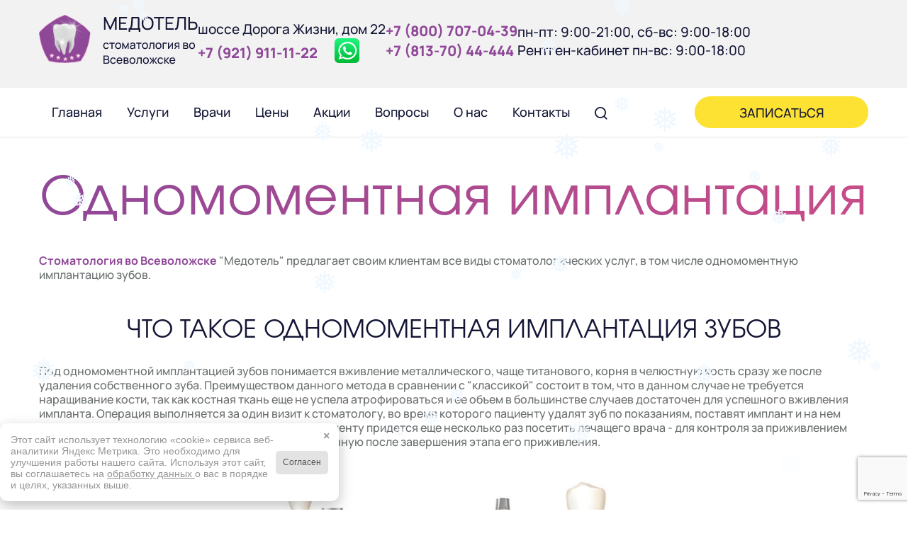

--- FILE ---
content_type: text/html; charset=UTF-8
request_url: https://medotel.ru/odnomomentnaya-implantaciya/
body_size: 245017
content:
<!DOCTYPE html>
<html dir="ltr" lang="ru-RU" prefix="og: https://ogp.me/ns#" class="html_stretched responsive av-preloader-disabled  html_header_top html_logo_left html_main_nav_header html_menu_right html_custom html_header_sticky_disabled html_header_shrinking_disabled html_header_topbar_active html_mobile_menu_tablet html_header_searchicon html_content_align_center html_header_unstick_top_disabled html_header_stretch_disabled html_minimal_header html_minimal_header_shadow html_elegant-blog html_modern-blog html_av-overlay-side html_av-overlay-side-minimal html_av-submenu-noclone html_entry_id_5506 av-cookies-no-cookie-consent av-no-preview av-default-lightbox html_text_menu_active av-mobile-menu-switch-default">
<head>
<meta charset="UTF-8" />
<meta name="robots" content="index, follow" />


<!-- mobile setting -->
<meta name="viewport" content="width=device-width, initial-scale=1">

<!-- Scripts/CSS and wp_head hook -->
<title>Одномоментная имплантация | Стоматология во Всеволожске Медотель</title>

		<!-- All in One SEO 4.9.3 - aioseo.com -->
	<meta name="description" content="Стоматология во Всеволожске &quot;Медотель&quot; предлагает своим клиентам все виды стоматологических услуг, в том числе одномоментную имплантацию зубов." />
	<meta name="robots" content="max-image-preview:large" />
	<meta name="google-site-verification" content="PtxnJB3tD5N9slTP7CQxCsMkgsH9E4Q0jgTBm098cNI" />
	<meta name="keywords" content="имплантация зубов во всеволожске,стоматология во всеволожске" />
	<link rel="canonical" href="https://medotel.ru/odnomomentnaya-implantaciya/" />
	<meta name="generator" content="All in One SEO (AIOSEO) 4.9.3" />
		<meta property="og:locale" content="ru_RU" />
		<meta property="og:site_name" content="Стоматология во Всеволожске Медотель | шоссе Дорога Жизни, дом 22" />
		<meta property="og:type" content="article" />
		<meta property="og:title" content="Одномоментная имплантация | Стоматология во Всеволожске Медотель" />
		<meta property="og:description" content="Стоматология во Всеволожске &quot;Медотель&quot; предлагает своим клиентам все виды стоматологических услуг, в том числе одномоментную имплантацию зубов." />
		<meta property="og:url" content="https://medotel.ru/odnomomentnaya-implantaciya/" />
		<meta property="article:published_time" content="2020-09-29T12:17:15+00:00" />
		<meta property="article:modified_time" content="2025-01-23T06:33:08+00:00" />
		<meta name="twitter:card" content="summary" />
		<meta name="twitter:title" content="Одномоментная имплантация | Стоматология во Всеволожске Медотель" />
		<meta name="twitter:description" content="Стоматология во Всеволожске &quot;Медотель&quot; предлагает своим клиентам все виды стоматологических услуг, в том числе одномоментную имплантацию зубов." />
		<script type="application/ld+json" class="aioseo-schema">
			{"@context":"https:\/\/schema.org","@graph":[{"@type":"BreadcrumbList","@id":"https:\/\/medotel.ru\/odnomomentnaya-implantaciya\/#breadcrumblist","itemListElement":[{"@type":"ListItem","@id":"https:\/\/medotel.ru#listItem","position":1,"name":"\u0413\u043b\u0430\u0432\u043d\u0430\u044f","item":"https:\/\/medotel.ru","nextItem":{"@type":"ListItem","@id":"https:\/\/medotel.ru\/odnomomentnaya-implantaciya\/#listItem","name":"\u041e\u0434\u043d\u043e\u043c\u043e\u043c\u0435\u043d\u0442\u043d\u0430\u044f \u0438\u043c\u043f\u043b\u0430\u043d\u0442\u0430\u0446\u0438\u044f"}},{"@type":"ListItem","@id":"https:\/\/medotel.ru\/odnomomentnaya-implantaciya\/#listItem","position":2,"name":"\u041e\u0434\u043d\u043e\u043c\u043e\u043c\u0435\u043d\u0442\u043d\u0430\u044f \u0438\u043c\u043f\u043b\u0430\u043d\u0442\u0430\u0446\u0438\u044f","previousItem":{"@type":"ListItem","@id":"https:\/\/medotel.ru#listItem","name":"\u0413\u043b\u0430\u0432\u043d\u0430\u044f"}}]},{"@type":"Organization","@id":"https:\/\/medotel.ru\/#organization","name":"\u0421\u0442\u043e\u043c\u0430\u0442\u043e\u043b\u043e\u0433\u0438\u044f \u0432\u043e \u0412\u0441\u0435\u0432\u043e\u043b\u043e\u0436\u0441\u043a\u0435 \u041c\u0435\u0434\u043e\u0442\u0435\u043b\u044c","description":"\u0448\u043e\u0441\u0441\u0435 \u0414\u043e\u0440\u043e\u0433\u0430 \u0416\u0438\u0437\u043d\u0438, \u0434\u043e\u043c 22","url":"https:\/\/medotel.ru\/"},{"@type":"WebPage","@id":"https:\/\/medotel.ru\/odnomomentnaya-implantaciya\/#webpage","url":"https:\/\/medotel.ru\/odnomomentnaya-implantaciya\/","name":"\u041e\u0434\u043d\u043e\u043c\u043e\u043c\u0435\u043d\u0442\u043d\u0430\u044f \u0438\u043c\u043f\u043b\u0430\u043d\u0442\u0430\u0446\u0438\u044f | \u0421\u0442\u043e\u043c\u0430\u0442\u043e\u043b\u043e\u0433\u0438\u044f \u0432\u043e \u0412\u0441\u0435\u0432\u043e\u043b\u043e\u0436\u0441\u043a\u0435 \u041c\u0435\u0434\u043e\u0442\u0435\u043b\u044c","description":"\u0421\u0442\u043e\u043c\u0430\u0442\u043e\u043b\u043e\u0433\u0438\u044f \u0432\u043e \u0412\u0441\u0435\u0432\u043e\u043b\u043e\u0436\u0441\u043a\u0435 \"\u041c\u0435\u0434\u043e\u0442\u0435\u043b\u044c\" \u043f\u0440\u0435\u0434\u043b\u0430\u0433\u0430\u0435\u0442 \u0441\u0432\u043e\u0438\u043c \u043a\u043b\u0438\u0435\u043d\u0442\u0430\u043c \u0432\u0441\u0435 \u0432\u0438\u0434\u044b \u0441\u0442\u043e\u043c\u0430\u0442\u043e\u043b\u043e\u0433\u0438\u0447\u0435\u0441\u043a\u0438\u0445 \u0443\u0441\u043b\u0443\u0433, \u0432 \u0442\u043e\u043c \u0447\u0438\u0441\u043b\u0435 \u043e\u0434\u043d\u043e\u043c\u043e\u043c\u0435\u043d\u0442\u043d\u0443\u044e \u0438\u043c\u043f\u043b\u0430\u043d\u0442\u0430\u0446\u0438\u044e \u0437\u0443\u0431\u043e\u0432.","inLanguage":"ru-RU","isPartOf":{"@id":"https:\/\/medotel.ru\/#website"},"breadcrumb":{"@id":"https:\/\/medotel.ru\/odnomomentnaya-implantaciya\/#breadcrumblist"},"datePublished":"2020-09-29T15:17:15+03:00","dateModified":"2025-01-23T09:33:08+03:00"},{"@type":"WebSite","@id":"https:\/\/medotel.ru\/#website","url":"https:\/\/medotel.ru\/","name":"\u0421\u0442\u043e\u043c\u0430\u0442\u043e\u043b\u043e\u0433\u0438\u044f \u0432\u043e \u0412\u0441\u0435\u0432\u043e\u043b\u043e\u0436\u0441\u043a\u0435 \u041c\u0435\u0434\u043e\u0442\u0435\u043b\u044c","description":"\u0448\u043e\u0441\u0441\u0435 \u0414\u043e\u0440\u043e\u0433\u0430 \u0416\u0438\u0437\u043d\u0438, \u0434\u043e\u043c 22","inLanguage":"ru-RU","publisher":{"@id":"https:\/\/medotel.ru\/#organization"}}]}
		</script>
		<!-- All in One SEO -->

<link rel="alternate" type="application/rss+xml" title="Стоматология во Всеволожске Медотель &raquo; Лента" href="https://medotel.ru/feed/" />
<link rel="alternate" type="application/rss+xml" title="Стоматология во Всеволожске Медотель &raquo; Лента комментариев" href="https://medotel.ru/comments/feed/" />
<link rel="alternate" title="oEmbed (JSON)" type="application/json+oembed" href="https://medotel.ru/wp-json/oembed/1.0/embed?url=https%3A%2F%2Fmedotel.ru%2Fodnomomentnaya-implantaciya%2F" />
<link rel="alternate" title="oEmbed (XML)" type="text/xml+oembed" href="https://medotel.ru/wp-json/oembed/1.0/embed?url=https%3A%2F%2Fmedotel.ru%2Fodnomomentnaya-implantaciya%2F&#038;format=xml" />
<style id='wp-img-auto-sizes-contain-inline-css' type='text/css'>
img:is([sizes=auto i],[sizes^="auto," i]){contain-intrinsic-size:3000px 1500px}
/*# sourceURL=wp-img-auto-sizes-contain-inline-css */
</style>
<style id='wp-block-library-inline-css' type='text/css'>
:root{--wp-block-synced-color:#7a00df;--wp-block-synced-color--rgb:122,0,223;--wp-bound-block-color:var(--wp-block-synced-color);--wp-editor-canvas-background:#ddd;--wp-admin-theme-color:#007cba;--wp-admin-theme-color--rgb:0,124,186;--wp-admin-theme-color-darker-10:#006ba1;--wp-admin-theme-color-darker-10--rgb:0,107,160.5;--wp-admin-theme-color-darker-20:#005a87;--wp-admin-theme-color-darker-20--rgb:0,90,135;--wp-admin-border-width-focus:2px}@media (min-resolution:192dpi){:root{--wp-admin-border-width-focus:1.5px}}.wp-element-button{cursor:pointer}:root .has-very-light-gray-background-color{background-color:#eee}:root .has-very-dark-gray-background-color{background-color:#313131}:root .has-very-light-gray-color{color:#eee}:root .has-very-dark-gray-color{color:#313131}:root .has-vivid-green-cyan-to-vivid-cyan-blue-gradient-background{background:linear-gradient(135deg,#00d084,#0693e3)}:root .has-purple-crush-gradient-background{background:linear-gradient(135deg,#34e2e4,#4721fb 50%,#ab1dfe)}:root .has-hazy-dawn-gradient-background{background:linear-gradient(135deg,#faaca8,#dad0ec)}:root .has-subdued-olive-gradient-background{background:linear-gradient(135deg,#fafae1,#67a671)}:root .has-atomic-cream-gradient-background{background:linear-gradient(135deg,#fdd79a,#004a59)}:root .has-nightshade-gradient-background{background:linear-gradient(135deg,#330968,#31cdcf)}:root .has-midnight-gradient-background{background:linear-gradient(135deg,#020381,#2874fc)}:root{--wp--preset--font-size--normal:16px;--wp--preset--font-size--huge:42px}.has-regular-font-size{font-size:1em}.has-larger-font-size{font-size:2.625em}.has-normal-font-size{font-size:var(--wp--preset--font-size--normal)}.has-huge-font-size{font-size:var(--wp--preset--font-size--huge)}.has-text-align-center{text-align:center}.has-text-align-left{text-align:left}.has-text-align-right{text-align:right}.has-fit-text{white-space:nowrap!important}#end-resizable-editor-section{display:none}.aligncenter{clear:both}.items-justified-left{justify-content:flex-start}.items-justified-center{justify-content:center}.items-justified-right{justify-content:flex-end}.items-justified-space-between{justify-content:space-between}.screen-reader-text{border:0;clip-path:inset(50%);height:1px;margin:-1px;overflow:hidden;padding:0;position:absolute;width:1px;word-wrap:normal!important}.screen-reader-text:focus{background-color:#ddd;clip-path:none;color:#444;display:block;font-size:1em;height:auto;left:5px;line-height:normal;padding:15px 23px 14px;text-decoration:none;top:5px;width:auto;z-index:100000}html :where(.has-border-color){border-style:solid}html :where([style*=border-top-color]){border-top-style:solid}html :where([style*=border-right-color]){border-right-style:solid}html :where([style*=border-bottom-color]){border-bottom-style:solid}html :where([style*=border-left-color]){border-left-style:solid}html :where([style*=border-width]){border-style:solid}html :where([style*=border-top-width]){border-top-style:solid}html :where([style*=border-right-width]){border-right-style:solid}html :where([style*=border-bottom-width]){border-bottom-style:solid}html :where([style*=border-left-width]){border-left-style:solid}html :where(img[class*=wp-image-]){height:auto;max-width:100%}:where(figure){margin:0 0 1em}html :where(.is-position-sticky){--wp-admin--admin-bar--position-offset:var(--wp-admin--admin-bar--height,0px)}@media screen and (max-width:600px){html :where(.is-position-sticky){--wp-admin--admin-bar--position-offset:0px}}

/*# sourceURL=wp-block-library-inline-css */
</style><style id='global-styles-inline-css' type='text/css'>
:root{--wp--preset--aspect-ratio--square: 1;--wp--preset--aspect-ratio--4-3: 4/3;--wp--preset--aspect-ratio--3-4: 3/4;--wp--preset--aspect-ratio--3-2: 3/2;--wp--preset--aspect-ratio--2-3: 2/3;--wp--preset--aspect-ratio--16-9: 16/9;--wp--preset--aspect-ratio--9-16: 9/16;--wp--preset--color--black: #000000;--wp--preset--color--cyan-bluish-gray: #abb8c3;--wp--preset--color--white: #ffffff;--wp--preset--color--pale-pink: #f78da7;--wp--preset--color--vivid-red: #cf2e2e;--wp--preset--color--luminous-vivid-orange: #ff6900;--wp--preset--color--luminous-vivid-amber: #fcb900;--wp--preset--color--light-green-cyan: #7bdcb5;--wp--preset--color--vivid-green-cyan: #00d084;--wp--preset--color--pale-cyan-blue: #8ed1fc;--wp--preset--color--vivid-cyan-blue: #0693e3;--wp--preset--color--vivid-purple: #9b51e0;--wp--preset--color--metallic-red: #b02b2c;--wp--preset--color--maximum-yellow-red: #edae44;--wp--preset--color--yellow-sun: #eeee22;--wp--preset--color--palm-leaf: #83a846;--wp--preset--color--aero: #7bb0e7;--wp--preset--color--old-lavender: #745f7e;--wp--preset--color--steel-teal: #5f8789;--wp--preset--color--raspberry-pink: #d65799;--wp--preset--color--medium-turquoise: #4ecac2;--wp--preset--gradient--vivid-cyan-blue-to-vivid-purple: linear-gradient(135deg,rgb(6,147,227) 0%,rgb(155,81,224) 100%);--wp--preset--gradient--light-green-cyan-to-vivid-green-cyan: linear-gradient(135deg,rgb(122,220,180) 0%,rgb(0,208,130) 100%);--wp--preset--gradient--luminous-vivid-amber-to-luminous-vivid-orange: linear-gradient(135deg,rgb(252,185,0) 0%,rgb(255,105,0) 100%);--wp--preset--gradient--luminous-vivid-orange-to-vivid-red: linear-gradient(135deg,rgb(255,105,0) 0%,rgb(207,46,46) 100%);--wp--preset--gradient--very-light-gray-to-cyan-bluish-gray: linear-gradient(135deg,rgb(238,238,238) 0%,rgb(169,184,195) 100%);--wp--preset--gradient--cool-to-warm-spectrum: linear-gradient(135deg,rgb(74,234,220) 0%,rgb(151,120,209) 20%,rgb(207,42,186) 40%,rgb(238,44,130) 60%,rgb(251,105,98) 80%,rgb(254,248,76) 100%);--wp--preset--gradient--blush-light-purple: linear-gradient(135deg,rgb(255,206,236) 0%,rgb(152,150,240) 100%);--wp--preset--gradient--blush-bordeaux: linear-gradient(135deg,rgb(254,205,165) 0%,rgb(254,45,45) 50%,rgb(107,0,62) 100%);--wp--preset--gradient--luminous-dusk: linear-gradient(135deg,rgb(255,203,112) 0%,rgb(199,81,192) 50%,rgb(65,88,208) 100%);--wp--preset--gradient--pale-ocean: linear-gradient(135deg,rgb(255,245,203) 0%,rgb(182,227,212) 50%,rgb(51,167,181) 100%);--wp--preset--gradient--electric-grass: linear-gradient(135deg,rgb(202,248,128) 0%,rgb(113,206,126) 100%);--wp--preset--gradient--midnight: linear-gradient(135deg,rgb(2,3,129) 0%,rgb(40,116,252) 100%);--wp--preset--font-size--small: 1rem;--wp--preset--font-size--medium: 1.125rem;--wp--preset--font-size--large: 1.75rem;--wp--preset--font-size--x-large: clamp(1.75rem, 3vw, 2.25rem);--wp--preset--spacing--20: 0.44rem;--wp--preset--spacing--30: 0.67rem;--wp--preset--spacing--40: 1rem;--wp--preset--spacing--50: 1.5rem;--wp--preset--spacing--60: 2.25rem;--wp--preset--spacing--70: 3.38rem;--wp--preset--spacing--80: 5.06rem;--wp--preset--shadow--natural: 6px 6px 9px rgba(0, 0, 0, 0.2);--wp--preset--shadow--deep: 12px 12px 50px rgba(0, 0, 0, 0.4);--wp--preset--shadow--sharp: 6px 6px 0px rgba(0, 0, 0, 0.2);--wp--preset--shadow--outlined: 6px 6px 0px -3px rgb(255, 255, 255), 6px 6px rgb(0, 0, 0);--wp--preset--shadow--crisp: 6px 6px 0px rgb(0, 0, 0);}:root { --wp--style--global--content-size: 800px;--wp--style--global--wide-size: 1130px; }:where(body) { margin: 0; }.wp-site-blocks > .alignleft { float: left; margin-right: 2em; }.wp-site-blocks > .alignright { float: right; margin-left: 2em; }.wp-site-blocks > .aligncenter { justify-content: center; margin-left: auto; margin-right: auto; }:where(.is-layout-flex){gap: 0.5em;}:where(.is-layout-grid){gap: 0.5em;}.is-layout-flow > .alignleft{float: left;margin-inline-start: 0;margin-inline-end: 2em;}.is-layout-flow > .alignright{float: right;margin-inline-start: 2em;margin-inline-end: 0;}.is-layout-flow > .aligncenter{margin-left: auto !important;margin-right: auto !important;}.is-layout-constrained > .alignleft{float: left;margin-inline-start: 0;margin-inline-end: 2em;}.is-layout-constrained > .alignright{float: right;margin-inline-start: 2em;margin-inline-end: 0;}.is-layout-constrained > .aligncenter{margin-left: auto !important;margin-right: auto !important;}.is-layout-constrained > :where(:not(.alignleft):not(.alignright):not(.alignfull)){max-width: var(--wp--style--global--content-size);margin-left: auto !important;margin-right: auto !important;}.is-layout-constrained > .alignwide{max-width: var(--wp--style--global--wide-size);}body .is-layout-flex{display: flex;}.is-layout-flex{flex-wrap: wrap;align-items: center;}.is-layout-flex > :is(*, div){margin: 0;}body .is-layout-grid{display: grid;}.is-layout-grid > :is(*, div){margin: 0;}body{padding-top: 0px;padding-right: 0px;padding-bottom: 0px;padding-left: 0px;}a:where(:not(.wp-element-button)){text-decoration: underline;}:root :where(.wp-element-button, .wp-block-button__link){background-color: #32373c;border-width: 0;color: #fff;font-family: inherit;font-size: inherit;font-style: inherit;font-weight: inherit;letter-spacing: inherit;line-height: inherit;padding-top: calc(0.667em + 2px);padding-right: calc(1.333em + 2px);padding-bottom: calc(0.667em + 2px);padding-left: calc(1.333em + 2px);text-decoration: none;text-transform: inherit;}.has-black-color{color: var(--wp--preset--color--black) !important;}.has-cyan-bluish-gray-color{color: var(--wp--preset--color--cyan-bluish-gray) !important;}.has-white-color{color: var(--wp--preset--color--white) !important;}.has-pale-pink-color{color: var(--wp--preset--color--pale-pink) !important;}.has-vivid-red-color{color: var(--wp--preset--color--vivid-red) !important;}.has-luminous-vivid-orange-color{color: var(--wp--preset--color--luminous-vivid-orange) !important;}.has-luminous-vivid-amber-color{color: var(--wp--preset--color--luminous-vivid-amber) !important;}.has-light-green-cyan-color{color: var(--wp--preset--color--light-green-cyan) !important;}.has-vivid-green-cyan-color{color: var(--wp--preset--color--vivid-green-cyan) !important;}.has-pale-cyan-blue-color{color: var(--wp--preset--color--pale-cyan-blue) !important;}.has-vivid-cyan-blue-color{color: var(--wp--preset--color--vivid-cyan-blue) !important;}.has-vivid-purple-color{color: var(--wp--preset--color--vivid-purple) !important;}.has-metallic-red-color{color: var(--wp--preset--color--metallic-red) !important;}.has-maximum-yellow-red-color{color: var(--wp--preset--color--maximum-yellow-red) !important;}.has-yellow-sun-color{color: var(--wp--preset--color--yellow-sun) !important;}.has-palm-leaf-color{color: var(--wp--preset--color--palm-leaf) !important;}.has-aero-color{color: var(--wp--preset--color--aero) !important;}.has-old-lavender-color{color: var(--wp--preset--color--old-lavender) !important;}.has-steel-teal-color{color: var(--wp--preset--color--steel-teal) !important;}.has-raspberry-pink-color{color: var(--wp--preset--color--raspberry-pink) !important;}.has-medium-turquoise-color{color: var(--wp--preset--color--medium-turquoise) !important;}.has-black-background-color{background-color: var(--wp--preset--color--black) !important;}.has-cyan-bluish-gray-background-color{background-color: var(--wp--preset--color--cyan-bluish-gray) !important;}.has-white-background-color{background-color: var(--wp--preset--color--white) !important;}.has-pale-pink-background-color{background-color: var(--wp--preset--color--pale-pink) !important;}.has-vivid-red-background-color{background-color: var(--wp--preset--color--vivid-red) !important;}.has-luminous-vivid-orange-background-color{background-color: var(--wp--preset--color--luminous-vivid-orange) !important;}.has-luminous-vivid-amber-background-color{background-color: var(--wp--preset--color--luminous-vivid-amber) !important;}.has-light-green-cyan-background-color{background-color: var(--wp--preset--color--light-green-cyan) !important;}.has-vivid-green-cyan-background-color{background-color: var(--wp--preset--color--vivid-green-cyan) !important;}.has-pale-cyan-blue-background-color{background-color: var(--wp--preset--color--pale-cyan-blue) !important;}.has-vivid-cyan-blue-background-color{background-color: var(--wp--preset--color--vivid-cyan-blue) !important;}.has-vivid-purple-background-color{background-color: var(--wp--preset--color--vivid-purple) !important;}.has-metallic-red-background-color{background-color: var(--wp--preset--color--metallic-red) !important;}.has-maximum-yellow-red-background-color{background-color: var(--wp--preset--color--maximum-yellow-red) !important;}.has-yellow-sun-background-color{background-color: var(--wp--preset--color--yellow-sun) !important;}.has-palm-leaf-background-color{background-color: var(--wp--preset--color--palm-leaf) !important;}.has-aero-background-color{background-color: var(--wp--preset--color--aero) !important;}.has-old-lavender-background-color{background-color: var(--wp--preset--color--old-lavender) !important;}.has-steel-teal-background-color{background-color: var(--wp--preset--color--steel-teal) !important;}.has-raspberry-pink-background-color{background-color: var(--wp--preset--color--raspberry-pink) !important;}.has-medium-turquoise-background-color{background-color: var(--wp--preset--color--medium-turquoise) !important;}.has-black-border-color{border-color: var(--wp--preset--color--black) !important;}.has-cyan-bluish-gray-border-color{border-color: var(--wp--preset--color--cyan-bluish-gray) !important;}.has-white-border-color{border-color: var(--wp--preset--color--white) !important;}.has-pale-pink-border-color{border-color: var(--wp--preset--color--pale-pink) !important;}.has-vivid-red-border-color{border-color: var(--wp--preset--color--vivid-red) !important;}.has-luminous-vivid-orange-border-color{border-color: var(--wp--preset--color--luminous-vivid-orange) !important;}.has-luminous-vivid-amber-border-color{border-color: var(--wp--preset--color--luminous-vivid-amber) !important;}.has-light-green-cyan-border-color{border-color: var(--wp--preset--color--light-green-cyan) !important;}.has-vivid-green-cyan-border-color{border-color: var(--wp--preset--color--vivid-green-cyan) !important;}.has-pale-cyan-blue-border-color{border-color: var(--wp--preset--color--pale-cyan-blue) !important;}.has-vivid-cyan-blue-border-color{border-color: var(--wp--preset--color--vivid-cyan-blue) !important;}.has-vivid-purple-border-color{border-color: var(--wp--preset--color--vivid-purple) !important;}.has-metallic-red-border-color{border-color: var(--wp--preset--color--metallic-red) !important;}.has-maximum-yellow-red-border-color{border-color: var(--wp--preset--color--maximum-yellow-red) !important;}.has-yellow-sun-border-color{border-color: var(--wp--preset--color--yellow-sun) !important;}.has-palm-leaf-border-color{border-color: var(--wp--preset--color--palm-leaf) !important;}.has-aero-border-color{border-color: var(--wp--preset--color--aero) !important;}.has-old-lavender-border-color{border-color: var(--wp--preset--color--old-lavender) !important;}.has-steel-teal-border-color{border-color: var(--wp--preset--color--steel-teal) !important;}.has-raspberry-pink-border-color{border-color: var(--wp--preset--color--raspberry-pink) !important;}.has-medium-turquoise-border-color{border-color: var(--wp--preset--color--medium-turquoise) !important;}.has-vivid-cyan-blue-to-vivid-purple-gradient-background{background: var(--wp--preset--gradient--vivid-cyan-blue-to-vivid-purple) !important;}.has-light-green-cyan-to-vivid-green-cyan-gradient-background{background: var(--wp--preset--gradient--light-green-cyan-to-vivid-green-cyan) !important;}.has-luminous-vivid-amber-to-luminous-vivid-orange-gradient-background{background: var(--wp--preset--gradient--luminous-vivid-amber-to-luminous-vivid-orange) !important;}.has-luminous-vivid-orange-to-vivid-red-gradient-background{background: var(--wp--preset--gradient--luminous-vivid-orange-to-vivid-red) !important;}.has-very-light-gray-to-cyan-bluish-gray-gradient-background{background: var(--wp--preset--gradient--very-light-gray-to-cyan-bluish-gray) !important;}.has-cool-to-warm-spectrum-gradient-background{background: var(--wp--preset--gradient--cool-to-warm-spectrum) !important;}.has-blush-light-purple-gradient-background{background: var(--wp--preset--gradient--blush-light-purple) !important;}.has-blush-bordeaux-gradient-background{background: var(--wp--preset--gradient--blush-bordeaux) !important;}.has-luminous-dusk-gradient-background{background: var(--wp--preset--gradient--luminous-dusk) !important;}.has-pale-ocean-gradient-background{background: var(--wp--preset--gradient--pale-ocean) !important;}.has-electric-grass-gradient-background{background: var(--wp--preset--gradient--electric-grass) !important;}.has-midnight-gradient-background{background: var(--wp--preset--gradient--midnight) !important;}.has-small-font-size{font-size: var(--wp--preset--font-size--small) !important;}.has-medium-font-size{font-size: var(--wp--preset--font-size--medium) !important;}.has-large-font-size{font-size: var(--wp--preset--font-size--large) !important;}.has-x-large-font-size{font-size: var(--wp--preset--font-size--x-large) !important;}
/*# sourceURL=global-styles-inline-css */
</style>

<link rel='stylesheet' id='wp-components-css' href='https://medotel.ru/wp-includes/css/dist/components/style.min.css?ver=6.9' type='text/css' media='all' />
<link rel='stylesheet' id='wp-preferences-css' href='https://medotel.ru/wp-includes/css/dist/preferences/style.min.css?ver=6.9' type='text/css' media='all' />
<link rel='stylesheet' id='wp-block-editor-css' href='https://medotel.ru/wp-includes/css/dist/block-editor/style.min.css?ver=6.9' type='text/css' media='all' />
<link rel='stylesheet' id='popup-maker-block-library-style-css' href='https://medotel.ru/wp-content/plugins/popup-maker/dist/packages/block-library-style.css?ver=dbea705cfafe089d65f1' type='text/css' media='all' />
<link rel='stylesheet' id='contact-form-7-css' href='https://medotel.ru/wp-content/plugins/contact-form-7/includes/css/styles.css?ver=6.1.4' type='text/css' media='all' />
<link rel='stylesheet' id='wp-snow-effect-css' href='https://medotel.ru/wp-content/plugins/wp-snow-effect/public/css/wp-snow-effect-public.css?ver=1.0.0' type='text/css' media='all' />
<link rel='stylesheet' id='parent-style-css' href='https://medotel.ru/wp-content/themes/enfold/style.css?ver=6.9' type='text/css' media='all' />
<link rel='stylesheet' id='child-style1-css' href='https://medotel.ru/wp-content/themes/enfold-child/slick/slick.css?ver=6.9' type='text/css' media='all' />
<link rel='stylesheet' id='child-style2-css' href='https://medotel.ru/wp-content/themes/enfold-child/slick/slick-theme.css?ver=6.9' type='text/css' media='all' />
<link rel='stylesheet' id='popup-maker-site-css' href='//medotel.ru/wp-content/uploads/pum/pum-site-styles.css?generated=1751620337&#038;ver=1.21.5' type='text/css' media='all' />
<link rel='stylesheet' id='avia-merged-styles-css' href='https://medotel.ru/wp-content/uploads/dynamic_avia/avia-merged-styles-4857411392d711bb201d7888f1110945---68dce103bbeb8.css' type='text/css' media='all' />
<link rel='stylesheet' id='avia-single-post-5506-css' href='https://medotel.ru/wp-content/uploads/dynamic_avia/avia_posts_css/post-5506.css?ver=ver-1759515745' type='text/css' media='all' />
<script type="text/javascript" src="https://medotel.ru/wp-includes/js/jquery/jquery.min.js?ver=3.7.1" id="jquery-core-js"></script>
<script type="text/javascript" src="https://medotel.ru/wp-content/themes/enfold-child/slick/slick.min.js?ver=6.9" id="custom-script-js"></script>
<script type="text/javascript" src="https://medotel.ru/wp-content/uploads/dynamic_avia/avia-head-scripts-88f307861d1b26ca1fd07d7593f5cb24---68dce103d28f0.js" id="avia-head-scripts-js"></script>
<link rel="https://api.w.org/" href="https://medotel.ru/wp-json/" /><link rel="alternate" title="JSON" type="application/json" href="https://medotel.ru/wp-json/wp/v2/pages/5506" /><link rel="EditURI" type="application/rsd+xml" title="RSD" href="https://medotel.ru/xmlrpc.php?rsd" />
<meta name="generator" content="WordPress 6.9" />
<link rel='shortlink' href='https://medotel.ru/?p=5506' />
<script src="https://medotel.ru/wp-content/plugins/faq-you/js/faq-frontend.js" type="text/javascript"></script><link type="text/css" rel="stylesheet" href="https://medotel.ru/wp-content/plugins/wordpress-print-this-section/css/printthis.css" />
<!-- Print This Plugin Was Here! -->
<!-- Yandex.Metrika counter -->
<script type="text/javascript" >
   (function(m,e,t,r,i,k,a){m[i]=m[i]||function(){(m[i].a=m[i].a||[]).push(arguments)};
   m[i].l=1*new Date();
   for (var j = 0; j < document.scripts.length; j++) {if (document.scripts[j].src === r) { return; }}
   k=e.createElement(t),a=e.getElementsByTagName(t)[0],k.async=1,k.src=r,a.parentNode.insertBefore(k,a)})
   (window, document, "script", "https://mc.yandex.ru/metrika/tag.js", "ym");

   ym(26709090, "init", {
        clickmap:true,
        trackLinks:true,
        accurateTrackBounce:true,
        webvisor:true
   });
</script>
<noscript><div><img src="https://mc.yandex.ru/watch/26709090" style="position:absolute; left:-9999px;" alt="" /></div></noscript>
<!-- /Yandex.Metrika counter -->
<link rel="profile" href="http://gmpg.org/xfn/11" />
<link rel="alternate" type="application/rss+xml" title="Стоматология во Всеволожске Медотель RSS2 Feed" href="https://medotel.ru/feed/" />
<link rel="pingback" href="https://medotel.ru/xmlrpc.php" />

<style type='text/css' media='screen'>
 #top #header_main > .container, #top #header_main > .container .main_menu  .av-main-nav > li > a, #top #header_main #menu-item-shop .cart_dropdown_link{ height:70px; line-height: 70px; }
 .html_top_nav_header .av-logo-container{ height:70px;  }
 .html_header_top.html_header_sticky #top #wrap_all #main{ padding-top:100px; } 
</style>
<!--[if lt IE 9]><script src="https://medotel.ru/wp-content/themes/enfold/js/html5shiv.js"></script><![endif]-->
<link rel="icon" href="https://medotel.ru/wp-content/uploads/2025/02/favicon-1.png" type="image/png">

<!-- To speed up the rendering and to display the site as fast as possible to the user we include some styles and scripts for above the fold content inline -->
<script type="text/javascript">'use strict';var avia_is_mobile=!1;if(/Android|webOS|iPhone|iPad|iPod|BlackBerry|IEMobile|Opera Mini/i.test(navigator.userAgent)&&'ontouchstart' in document.documentElement){avia_is_mobile=!0;document.documentElement.className+=' avia_mobile '}
else{document.documentElement.className+=' avia_desktop '};document.documentElement.className+=' js_active ';(function(){var e=['-webkit-','-moz-','-ms-',''],n='',o=!1,a=!1;for(var t in e){if(e[t]+'transform' in document.documentElement.style){o=!0;n=e[t]+'transform'};if(e[t]+'perspective' in document.documentElement.style){a=!0}};if(o){document.documentElement.className+=' avia_transform '};if(a){document.documentElement.className+=' avia_transform3d '};if(typeof document.getElementsByClassName=='function'&&typeof document.documentElement.getBoundingClientRect=='function'&&avia_is_mobile==!1){if(n&&window.innerHeight>0){setTimeout(function(){var e=0,o={},a=0,t=document.getElementsByClassName('av-parallax'),i=window.pageYOffset||document.documentElement.scrollTop;for(e=0;e<t.length;e++){t[e].style.top='0px';o=t[e].getBoundingClientRect();a=Math.ceil((window.innerHeight+i-o.top)*0.3);t[e].style[n]='translate(0px, '+a+'px)';t[e].style.top='auto';t[e].className+=' enabled-parallax '}},50)}}})();</script>		<style type="text/css" id="wp-custom-css">
			#top .servicecard__img__border.servicecards__section__page .flex_column img{
border-radius: 15px 15px 0px 0px !important;
}

#top .servicecard__img__border.servicecards__section__page h5{
	padding: 0px 20px;
	font-size: 19px;
}

.buttons_golden .avia-button{	
background: #fde233 !important;
border-color: #fde233 !important;
width: 30% !important;
}
.buttons_golden a.avia-button:hover{
	color: #000 !important;
	background: #fde233 !important;
	border-color: #fff !important;
}


#top .avia-icon-list h4,
#top .avia-icon-list p{
	text-align:left;
}

.list__p
{
    font-family: var(--font-family);
    font-weight: 500;
    font-size: 16px;
    line-height: 125%;
		color:#6a6e6f;
}
.list__p .avia_textblock p 
{
    text-align: left !important;
}

.p__with__bottom__margin p{
	padding-bottom:20px;
}
.p__justufy p{
	text-align: justify !important;
}

.p__table td{
	font-size:16px !important;
	 font-family: var(--font-family);
}


.list__no__padding li{padding:0px;}

.list__no__padding .iconlist_icon{
	margin-right: 0px;
}

.otzyvy__template .post-meta-infos,
.novosti__template .post-meta-infos{ display:none;}

#top .template-blog .post .entry-content-wrapper,
#top .fullsize .template-blog .post-title,
#top .fullsize .template-blog .post .entry-content-wrapper,
#top .fullsize .template-blog .post .entry-content-wrapper > *{
	max-width:100% !important;
}


#top .otzyvy__template .entry-content p, #top .novosti__template .entry-content p{
	
	text-align:justify !important;
}

#top .otzyvy__template .entry-content-header{
		text-align:left;
}

#top .novosti__template .blog-meta{
    float: left !important;
	padding-top:20px;
}

#top .novosti__template .entry-content-wrapper.clearfix.standard-content {
    padding-left: 120px;
}


#top #popmake-9857{
	background: url("/wp-content/uploads/2024/02/fos-bg.png") center no-repeat;
	background-size: cover;
}
/*----Вопрос-отве---*/
#top .question__answer .faq-header{
	display:none;}

#top .question__answer .faq-question {
	text-align:left !important;
	margin-bottom:20px !important;
}
#top .question__answer .faq-answer  {
	text-align:left !important;
	color:#6a6e6f !important;
	margin-bottom:20px !important;
}

#top form .form_with_select  select{
    background: transparent !important;
 		border-top: none !important;
	
		border-left: none !important;
		border-right: none !important;
    color: #fff !important;
    text-align: left !important;
    margin: 0px !important;
    
    padding: 8px 8px 0px 8px;
}
#top form .form_with_select option{
	color:#6a6e6f !important;
  border-color: #fff !important;
	border:none !important;
}
#top form .form_with_select  select option:active{
	background:#333 !important;
}

#top form .form_with_select select:hover {
  background-color: transparent !important;
  border-top: none !important;
}


#top form .form_with_select .wpcf7-form-control-wrap:hover{
  background-color: transparent;
}

#top form .form_with_select  .wpcf7-form-control-wrap{

border-radius: 30px;
    padding: 5px 35px;
    width: 50%;
    height: 60px;
   
    font-family: var(--font-family);
    font-weight: 500;
    font-size: 18px; 
    text-align: center;
    color: var(--novaya-temnyy);
    margin-bottom: 10px;
}

#top form .form_with_select input[type='submit'] {
	width: 50% !important;
}

.template-blog p{
	text-align: justify !important;
}

.template-single-blog .blog-meta{
	display:none !important;
}
#top .slide__doctor10 {
  background: url('/wp-content/uploads/2024/08/d10.png') center no-repeat;
	background-size: cover;
}


.otzyvy__template .read-more-link {
    display: none;
}
.sales__slider .slide-meta{
	display:none !important;
	
}


.cookie__link {
	color: white !important;
    text-decoration: underline !important;
}

.footer__column5 .bottom__nailed {
	top: 60px;
}

#top .blog-categories{
	pointer-events: none;
  cursor: default;
}

#top .slide__doctor14 {
  background: url('/wp-content/uploads/2025/09/d10.jpg') center no-repeat;
	background-size: cover;
}

.servicecard__nologo .servicecard__logo {
    display: none !important;
}


.news__bloog .blog-meta{
    display: none !important;
}		</style>
		<style type="text/css">
		@font-face {font-family: 'entypo-fontello'; font-weight: normal; font-style: normal; font-display: auto;
		src: url('https://medotel.ru/wp-content/themes/enfold/config-templatebuilder/avia-template-builder/assets/fonts/entypo-fontello.woff2') format('woff2'),
		url('https://medotel.ru/wp-content/themes/enfold/config-templatebuilder/avia-template-builder/assets/fonts/entypo-fontello.woff') format('woff'),
		url('https://medotel.ru/wp-content/themes/enfold/config-templatebuilder/avia-template-builder/assets/fonts/entypo-fontello.ttf') format('truetype'),
		url('https://medotel.ru/wp-content/themes/enfold/config-templatebuilder/avia-template-builder/assets/fonts/entypo-fontello.svg#entypo-fontello') format('svg'),
		url('https://medotel.ru/wp-content/themes/enfold/config-templatebuilder/avia-template-builder/assets/fonts/entypo-fontello.eot'),
		url('https://medotel.ru/wp-content/themes/enfold/config-templatebuilder/avia-template-builder/assets/fonts/entypo-fontello.eot?#iefix') format('embedded-opentype');
		} #top .avia-font-entypo-fontello, body .avia-font-entypo-fontello, html body [data-av_iconfont='entypo-fontello']:before{ font-family: 'entypo-fontello'; }
		</style>

<!--
Debugging Info for Theme support: 

Theme: Enfold
Version: 5.6.6
Installed: enfold
AviaFramework Version: 5.6
AviaBuilder Version: 5.3
aviaElementManager Version: 1.0.1
- - - - - - - - - - -
ChildTheme: Enfold Child
ChildTheme Version: 1.0
ChildTheme Installed: enfold

- - - - - - - - - - -
ML:128-PU:39-PLA:15
WP:6.9
Compress: CSS:all theme files - JS:all theme files
Updates: disabled
PLAu:13
-->
</head>

<body id="top" class="wp-singular page-template-default page page-id-5506 wp-theme-enfold wp-child-theme-enfold-child stretched rtl_columns av-curtain-numeric avia-responsive-images-support" itemscope="itemscope" itemtype="https://schema.org/WebPage" >
	
	<div id='wrap_all'>

	
<header id='header' class='all_colors header_color light_bg_color  av_header_top av_logo_left av_main_nav_header av_menu_right av_custom av_header_sticky_disabled av_header_shrinking_disabled av_header_stretch_disabled av_mobile_menu_tablet av_header_searchicon av_header_unstick_top_disabled av_minimal_header av_minimal_header_shadow av_bottom_nav_disabled  av_header_border_disabled' data-av_shrink_factor='50' role="banner" itemscope="itemscope" itemtype="https://schema.org/WPHeader" >

		<div id='header_meta' class='container_wrap container_wrap_meta  av_phone_active_left av_extra_header_active av_entry_id_5506'>

			      <div class='container'>
			      <div class='phone-info '><div><div class="header__meta__content">   <div class="logo__wrapper"><img src="/wp-content/uploads/2024/02/header-logo.svg" alt="header logo"></div>   <div class="address__block">     <span class="header__address">шоссе&nbsp;Дорога&nbsp;Жизни, дом&nbsp;22</span>     <a href="tel:+79219111122" class="phone phone__whatsapp whatsapp__desktop">+7&nbsp;(921)&nbsp911‑11‑22</a><a href="#" class="phone phone__whatsapp  whatsapp__mobile">Написать в WhatsApp</a>   </div>   <div class="phone__block phone__block__desktop">     <a href="tel:+78007070439" class="phone">+7&nbsp;(800)&nbsp;707‑04‑39</a>     <a href="tel:+78137044444" class="phone">+7&nbsp;(813‑70)&nbsp;44‑444</a>   </div>   <div class="timetable__block">     <span class="timetable__text">пн‑пт: 9:00‑21:00, сб‑вс: 9:00‑18:00</span>     <span class="timetable__text">Рентген-кабинет пн‑вс: 9:00‑18:00</span>   </div> <div class="phone__block phone__block__mobile">          <a href="tel:+78007070439" class="phone">+7&nbsp;(800)&nbsp;707‑04‑39</a>          <a href="tel:+78137044444" class="phone">+7&nbsp;(813‑70)&nbsp;44‑444</a>        <a href="tel:+79219111122" class="phone">+7&nbsp;(921)&nbsp;911‑11‑22</a>   </div> </div></div></div>			      </div>
		</div>

		<div  id='header_main' class='container_wrap container_wrap_logo'>

        <div class='container av-logo-container'><div class='inner-container'><span class='logo avia-svg-logo'><a href='https://medotel.ru/' class='av-contains-svg' aria-label='header-logo' title='header-logo'><svg role="graphics-document" title="header-logo"   xmlns="http://www.w3.org/2000/svg" xmlns:xlink="http://www.w3.org/1999/xlink" width="224" height="74" viewBox="0 0 224 74" fill="none" preserveAspectRatio="xMinYMid meet"><g clip-path="url(#clip0_540_1443)"><path d="M91.75 21V3H93.775L100.575 17.3375L107.338 3H109.388V20.9875H107.275V7.8875L101.163 21H99.975L93.8625 7.8875V21H91.75ZM112.893 21V3H124.268V5.1125H115.118V10.75H122.768V12.8625H115.118V18.8875H124.268V21H112.893ZM126.397 24V18.8875C127.056 18.8875 127.589 18.7208 127.997 18.3875C128.414 18.0542 128.739 17.6042 128.972 17.0375C129.206 16.4625 129.381 15.8167 129.497 15.1C129.622 14.3833 129.722 13.6417 129.797 12.875C129.906 11.7917 129.993 10.7417 130.06 9.725C130.135 8.70833 130.202 7.65417 130.26 6.5625C130.318 5.47083 130.385 4.27917 130.46 2.9875L141.772 3V18.8875H143.085V24H140.86V21H128.622V24H126.397ZM130.297 18.8875H139.547V5.1125L132.522 5.1C132.472 6.06667 132.422 6.99583 132.372 7.8875C132.331 8.77083 132.277 9.6625 132.21 10.5625C132.143 11.4625 132.06 12.4167 131.96 13.425C131.868 14.3583 131.764 15.1667 131.647 15.85C131.539 16.525 131.381 17.1083 131.172 17.6C130.964 18.0833 130.672 18.5125 130.297 18.8875ZM153.227 21.375C151.435 21.375 149.915 20.9792 148.665 20.1875C147.415 19.3958 146.46 18.2958 145.802 16.8875C145.152 15.4792 144.827 13.85 144.827 12C144.827 10.15 145.152 8.52083 145.802 7.1125C146.46 5.70417 147.415 4.60417 148.665 3.8125C149.915 3.02083 151.435 2.625 153.227 2.625C155.027 2.625 156.552 3.02083 157.802 3.8125C159.052 4.60417 160.002 5.70417 160.652 7.1125C161.302 8.52083 161.627 10.15 161.627 12C161.627 13.85 161.302 15.4792 160.652 16.8875C160.002 18.2958 159.052 19.3958 157.802 20.1875C156.552 20.9792 155.027 21.375 153.227 21.375ZM153.227 19.25C154.569 19.2583 155.685 18.9583 156.577 18.35C157.477 17.7333 158.148 16.8792 158.59 15.7875C159.04 14.6958 159.265 13.4333 159.265 12C159.265 10.5583 159.04 9.29583 158.59 8.2125C158.148 7.12917 157.477 6.28333 156.577 5.675C155.685 5.06667 154.569 4.75833 153.227 4.75C151.885 4.74167 150.769 5.04167 149.877 5.65C148.994 6.25833 148.327 7.10833 147.877 8.2C147.427 9.29167 147.198 10.5583 147.19 12C147.181 13.4333 147.402 14.6917 147.852 15.775C148.302 16.8583 148.973 17.7083 149.865 18.325C150.765 18.9333 151.885 19.2417 153.227 19.25ZM168.287 21V5.1125H162.149V3H176.649V5.1125H170.512V21H168.287ZM178.64 21V3H190.015V5.1125H180.865V10.75H188.515V12.8625H180.865V18.8875H190.015V21H178.64ZM191.77 21V19.0625C192.211 19.1042 192.578 19.0833 192.87 19C193.161 18.9167 193.399 18.7375 193.582 18.4625C193.774 18.1875 193.94 17.7875 194.082 17.2625C194.224 16.7292 194.361 16.0375 194.495 15.1875C194.67 14.1875 194.815 13.1792 194.932 12.1625C195.049 11.1375 195.149 10.1125 195.232 9.0875C195.324 8.05417 195.399 7.02917 195.457 6.0125C195.515 4.9875 195.565 3.98333 195.607 3H207.195V21H204.97V5.1125H197.72C197.67 5.87083 197.615 6.68333 197.557 7.55C197.507 8.40833 197.44 9.30417 197.357 10.2375C197.274 11.1708 197.174 12.1333 197.057 13.125C196.94 14.1167 196.795 15.125 196.62 16.15C196.478 16.975 196.307 17.7292 196.107 18.4125C195.915 19.0958 195.645 19.6667 195.295 20.125C194.953 20.5833 194.499 20.8958 193.932 21.0625C193.374 21.2292 192.653 21.2083 191.77 21ZM210.683 21V3H212.908V9.65H217.795C217.97 9.65 218.179 9.65833 218.42 9.675C218.662 9.68333 218.895 9.70833 219.12 9.75C220.087 9.9 220.899 10.2333 221.558 10.75C222.224 11.2667 222.724 11.9208 223.058 12.7125C223.399 13.4958 223.57 14.3667 223.57 15.325C223.57 16.275 223.404 17.1458 223.07 17.9375C222.737 18.7208 222.237 19.375 221.57 19.9C220.912 20.4167 220.095 20.75 219.12 20.9C218.895 20.9333 218.662 20.9583 218.42 20.975C218.179 20.9917 217.97 21 217.795 21H210.683ZM212.908 18.8875H217.72C217.879 18.8875 218.058 18.8792 218.258 18.8625C218.466 18.8458 218.662 18.8167 218.845 18.775C219.42 18.6417 219.887 18.4 220.245 18.05C220.612 17.6917 220.879 17.275 221.045 16.8C221.212 16.3167 221.295 15.825 221.295 15.325C221.295 14.825 221.212 14.3375 221.045 13.8625C220.879 13.3792 220.612 12.9583 220.245 12.6C219.887 12.2417 219.42 12 218.845 11.875C218.662 11.825 218.466 11.7958 218.258 11.7875C218.058 11.7708 217.879 11.7625 217.72 11.7625H212.908V18.8875Z" fill="#131635"></path><path d="M94.76 48.24C93.8853 48.24 93.1413 48.0453 92.528 47.656C91.92 47.2613 91.456 46.72 91.136 46.032C90.816 45.344 90.6507 44.56 90.64 43.68C90.6507 42.7787 90.8187 41.9867 91.144 41.304C91.4747 40.616 91.9467 40.08 92.56 39.696C93.1733 39.312 93.912 39.12 94.776 39.12C95.688 39.12 96.472 39.344 97.128 39.792C97.7893 40.24 98.232 40.8533 98.456 41.632L97.048 42.056C96.8667 41.5547 96.5707 41.1653 96.16 40.888C95.7547 40.6107 95.288 40.472 94.76 40.472C94.168 40.472 93.68 40.6107 93.296 40.888C92.912 41.16 92.6267 41.5387 92.44 42.024C92.2533 42.504 92.1573 43.056 92.152 43.68C92.1627 44.64 92.384 45.416 92.816 46.008C93.2533 46.5947 93.9013 46.888 94.76 46.888C95.3253 46.888 95.7947 46.76 96.168 46.504C96.5413 46.2427 96.824 45.8667 97.016 45.376L98.456 45.752C98.1573 46.5573 97.6907 47.1733 97.056 47.6C96.4213 48.0267 95.656 48.24 94.76 48.24ZM102.221 48V40.656H99.2125V39.36H106.653V40.656H103.645V48H102.221ZM111.691 48.24C110.832 48.24 110.091 48.0453 109.467 47.656C108.848 47.2667 108.371 46.728 108.035 46.04C107.699 45.352 107.531 44.5627 107.531 43.672C107.531 42.7653 107.701 41.9707 108.043 41.288C108.384 40.6053 108.867 40.0747 109.491 39.696C110.115 39.312 110.848 39.12 111.691 39.12C112.555 39.12 113.299 39.3147 113.923 39.704C114.547 40.088 115.024 40.624 115.355 41.312C115.691 41.9947 115.859 42.7813 115.859 43.672C115.859 44.5733 115.691 45.368 115.355 46.056C115.019 46.7387 114.539 47.2747 113.915 47.664C113.291 48.048 112.549 48.24 111.691 48.24ZM111.691 46.888C112.587 46.888 113.253 46.5893 113.691 45.992C114.128 45.3947 114.347 44.6213 114.347 43.672C114.347 42.696 114.125 41.92 113.683 41.344C113.24 40.7627 112.576 40.472 111.691 40.472C111.088 40.472 110.592 40.608 110.203 40.88C109.813 41.152 109.523 41.528 109.331 42.008C109.139 42.488 109.043 43.0427 109.043 43.672C109.043 44.6427 109.267 45.4213 109.715 46.008C110.163 46.5947 110.821 46.888 111.691 46.888ZM117.612 48V39.36H118.836L122.116 46.064L125.396 39.36H126.62V48H125.244V42.328L122.492 48H121.74L118.988 42.328V48H117.612ZM131.31 48.24C130.665 48.24 130.124 48.1227 129.686 47.888C129.254 47.648 128.926 47.3333 128.702 46.944C128.484 46.5547 128.374 46.128 128.374 45.664C128.374 45.2107 128.46 44.8187 128.63 44.488C128.806 44.152 129.052 43.8747 129.366 43.656C129.681 43.432 130.057 43.256 130.494 43.128C130.905 43.016 131.364 42.92 131.87 42.84C132.382 42.7547 132.9 42.6773 133.422 42.608C133.945 42.5387 134.433 42.472 134.886 42.408L134.374 42.704C134.39 41.936 134.236 41.368 133.91 41C133.59 40.632 133.036 40.448 132.246 40.448C131.724 40.448 131.265 40.568 130.87 40.808C130.481 41.0427 130.206 41.4267 130.046 41.96L128.694 41.552C128.902 40.7947 129.305 40.2 129.902 39.768C130.5 39.336 131.286 39.12 132.262 39.12C133.046 39.12 133.718 39.2613 134.278 39.544C134.844 39.8213 135.249 40.2427 135.494 40.808C135.617 41.0747 135.694 41.3653 135.726 41.68C135.758 41.9893 135.774 42.3147 135.774 42.656V48H134.51V45.928L134.806 46.12C134.481 46.8187 134.025 47.3467 133.438 47.704C132.857 48.0613 132.148 48.24 131.31 48.24ZM131.526 47.048C132.038 47.048 132.481 46.9573 132.854 46.776C133.233 46.5893 133.537 46.3467 133.766 46.048C133.996 45.744 134.145 45.4133 134.214 45.056C134.294 44.7893 134.337 44.4933 134.342 44.168C134.353 43.8373 134.358 43.584 134.358 43.408L134.854 43.624C134.39 43.688 133.934 43.7493 133.486 43.808C133.038 43.8667 132.614 43.9307 132.214 44C131.814 44.064 131.454 44.1413 131.134 44.232C130.9 44.3067 130.678 44.4027 130.47 44.52C130.268 44.6373 130.102 44.7893 129.974 44.976C129.852 45.1573 129.79 45.384 129.79 45.656C129.79 45.8907 129.849 46.1147 129.966 46.328C130.089 46.5413 130.276 46.7147 130.526 46.848C130.782 46.9813 131.116 47.048 131.526 47.048ZM140.142 48V40.656H137.134V39.36H144.574V40.656H141.566V48H140.142ZM149.613 48.24C148.754 48.24 148.013 48.0453 147.389 47.656C146.77 47.2667 146.293 46.728 145.957 46.04C145.621 45.352 145.453 44.5627 145.453 43.672C145.453 42.7653 145.623 41.9707 145.965 41.288C146.306 40.6053 146.789 40.0747 147.413 39.696C148.037 39.312 148.77 39.12 149.613 39.12C150.477 39.12 151.221 39.3147 151.845 39.704C152.469 40.088 152.946 40.624 153.277 41.312C153.613 41.9947 153.781 42.7813 153.781 43.672C153.781 44.5733 153.613 45.368 153.277 46.056C152.941 46.7387 152.461 47.2747 151.837 47.664C151.213 48.048 150.471 48.24 149.613 48.24ZM149.613 46.888C150.509 46.888 151.175 46.5893 151.613 45.992C152.05 45.3947 152.269 44.6213 152.269 43.672C152.269 42.696 152.047 41.92 151.605 41.344C151.162 40.7627 150.498 40.472 149.613 40.472C149.01 40.472 148.514 40.608 148.125 40.88C147.735 41.152 147.445 41.528 147.253 42.008C147.061 42.488 146.965 43.0427 146.965 43.672C146.965 44.6427 147.189 45.4213 147.637 46.008C148.085 46.5947 148.743 46.888 149.613 46.888ZM154.742 48V46.776C155.062 46.8347 155.305 46.824 155.47 46.744C155.641 46.6587 155.766 46.512 155.846 46.304C155.931 46.0907 156.001 45.824 156.054 45.504C156.145 44.9973 156.222 44.432 156.286 43.808C156.355 43.184 156.417 42.5013 156.47 41.76C156.529 41.0133 156.582 40.2133 156.63 39.36H162.67V48H161.246V40.712H157.926C157.894 41.2027 157.854 41.7067 157.806 42.224C157.763 42.7413 157.718 43.2453 157.67 43.736C157.622 44.2213 157.569 44.6747 157.51 45.096C157.457 45.512 157.398 45.872 157.334 46.176C157.233 46.6987 157.091 47.1173 156.91 47.432C156.729 47.7413 156.467 47.9413 156.126 48.032C155.785 48.128 155.323 48.1173 154.742 48ZM168.597 48.24C167.738 48.24 166.997 48.0453 166.373 47.656C165.754 47.2667 165.277 46.728 164.941 46.04C164.605 45.352 164.437 44.5627 164.437 43.672C164.437 42.7653 164.608 41.9707 164.949 41.288C165.29 40.6053 165.773 40.0747 166.397 39.696C167.021 39.312 167.754 39.12 168.597 39.12C169.461 39.12 170.205 39.3147 170.829 39.704C171.453 40.088 171.93 40.624 172.261 41.312C172.597 41.9947 172.765 42.7813 172.765 43.672C172.765 44.5733 172.597 45.368 172.261 46.056C171.925 46.7387 171.445 47.2747 170.821 47.664C170.197 48.048 169.456 48.24 168.597 48.24ZM168.597 46.888C169.493 46.888 170.16 46.5893 170.597 45.992C171.034 45.3947 171.253 44.6213 171.253 43.672C171.253 42.696 171.032 41.92 170.589 41.344C170.146 40.7627 169.482 40.472 168.597 40.472C167.994 40.472 167.498 40.608 167.109 40.88C166.72 41.152 166.429 41.528 166.237 42.008C166.045 42.488 165.949 43.0427 165.949 43.672C165.949 44.6427 166.173 45.4213 166.621 46.008C167.069 46.5947 167.728 46.888 168.597 46.888ZM174.526 48V39.36H180.526V40.712H175.95V48H174.526ZM189.114 39.36V48H187.738V41.632L183.21 48H182.034V39.36H183.41V45.64L187.946 39.36H189.114ZM196.69 48V44.872H194.826C194.608 44.872 194.365 44.864 194.098 44.848C193.837 44.8267 193.592 44.7973 193.362 44.76C192.738 44.6427 192.21 44.368 191.778 43.936C191.352 43.504 191.138 42.9067 191.138 42.144C191.138 41.4027 191.338 40.808 191.738 40.36C192.144 39.9067 192.642 39.6133 193.234 39.48C193.501 39.416 193.77 39.3813 194.042 39.376C194.32 39.3653 194.554 39.36 194.746 39.36H198.114L198.122 48H196.69ZM190.874 48L193.17 44.48H194.706L192.41 48H190.874ZM194.722 43.696H196.69V40.536H194.722C194.6 40.536 194.437 40.5413 194.234 40.552C194.037 40.5627 193.848 40.5947 193.666 40.648C193.496 40.696 193.328 40.784 193.162 40.912C193.002 41.04 192.869 41.2053 192.762 41.408C192.656 41.6107 192.602 41.8507 192.602 42.128C192.602 42.528 192.714 42.8533 192.938 43.104C193.162 43.3493 193.434 43.5147 193.754 43.6C193.93 43.6427 194.104 43.6693 194.274 43.68C194.45 43.6907 194.6 43.696 194.722 43.696ZM203.565 48V39.36H207.245C207.464 39.36 207.698 39.3733 207.949 39.4C208.205 39.4213 208.437 39.4613 208.645 39.52C209.109 39.6427 209.49 39.896 209.789 40.28C210.093 40.6587 210.245 41.1387 210.245 41.72C210.245 42.0453 210.194 42.328 210.093 42.568C209.997 42.808 209.858 43.016 209.677 43.192C209.597 43.272 209.509 43.344 209.413 43.408C209.317 43.472 209.221 43.5227 209.125 43.56C209.312 43.592 209.501 43.664 209.693 43.776C209.997 43.9413 210.234 44.1733 210.405 44.472C210.581 44.7707 210.669 45.152 210.669 45.616C210.669 46.2027 210.528 46.688 210.245 47.072C209.962 47.4507 209.573 47.712 209.077 47.856C208.869 47.9147 208.64 47.9547 208.389 47.976C208.138 47.992 207.896 48 207.661 48H203.565ZM205.005 46.84H207.581C207.693 46.84 207.826 46.8293 207.981 46.808C208.141 46.7867 208.282 46.76 208.405 46.728C208.682 46.648 208.882 46.4987 209.005 46.28C209.133 46.0613 209.197 45.824 209.197 45.568C209.197 45.2267 209.101 44.9493 208.909 44.736C208.722 44.5227 208.474 44.3893 208.165 44.336C208.053 44.304 207.93 44.2853 207.797 44.28C207.669 44.2747 207.554 44.272 207.453 44.272H205.005V46.84ZM205.005 43.096H207.149C207.298 43.096 207.456 43.088 207.621 43.072C207.786 43.0507 207.93 43.016 208.053 42.968C208.298 42.8773 208.477 42.728 208.589 42.52C208.706 42.3067 208.765 42.0747 208.765 41.824C208.765 41.5467 208.701 41.304 208.573 41.096C208.45 40.8827 208.261 40.736 208.005 40.656C207.834 40.592 207.642 40.5573 207.429 40.552C207.221 40.5413 207.088 40.536 207.029 40.536H205.005V43.096ZM215.956 48.24C215.098 48.24 214.356 48.0453 213.732 47.656C213.114 47.2667 212.636 46.728 212.3 46.04C211.964 45.352 211.796 44.5627 211.796 43.672C211.796 42.7653 211.967 41.9707 212.308 41.288C212.65 40.6053 213.132 40.0747 213.756 39.696C214.38 39.312 215.114 39.12 215.956 39.12C216.82 39.12 217.564 39.3147 218.188 39.704C218.812 40.088 219.29 40.624 219.62 41.312C219.956 41.9947 220.124 42.7813 220.124 43.672C220.124 44.5733 219.956 45.368 219.62 46.056C219.284 46.7387 218.804 47.2747 218.18 47.664C217.556 48.048 216.815 48.24 215.956 48.24ZM215.956 46.888C216.852 46.888 217.519 46.5893 217.956 45.992C218.394 45.3947 218.612 44.6213 218.612 43.672C218.612 42.696 218.391 41.92 217.948 41.344C217.506 40.7627 216.842 40.472 215.956 40.472C215.354 40.472 214.858 40.608 214.468 40.88C214.079 41.152 213.788 41.528 213.596 42.008C213.404 42.488 213.308 43.0427 213.308 43.672C213.308 44.6427 213.532 45.4213 213.98 46.008C214.428 46.5947 215.087 46.888 215.956 46.888ZM91.12 69V57.48H95.608C96.296 57.48 96.8827 57.6213 97.368 57.904C97.8587 58.1867 98.232 58.56 98.488 59.024C98.7493 59.4827 98.88 59.9787 98.88 60.512C98.88 61.136 98.72 61.6827 98.4 62.152C98.08 62.6213 97.648 62.944 97.104 63.12L97.088 62.728C97.8293 62.9253 98.4053 63.288 98.816 63.816C99.2267 64.344 99.432 64.9733 99.432 65.704C99.432 66.376 99.2933 66.9573 99.016 67.448C98.744 67.9387 98.3493 68.32 97.832 68.592C97.32 68.864 96.712 69 96.008 69H91.12ZM92.56 67.64H95.736C96.1627 67.64 96.544 67.5627 96.88 67.408C97.216 67.248 97.48 67.024 97.672 66.736C97.8693 66.448 97.968 66.1013 97.968 65.696C97.968 65.3067 97.88 64.9573 97.704 64.648C97.5333 64.3387 97.2907 64.0933 96.976 63.912C96.6667 63.7253 96.3067 63.632 95.896 63.632H92.56V67.64ZM92.56 62.288H95.592C95.9333 62.288 96.24 62.216 96.512 62.072C96.7893 61.9227 97.008 61.7147 97.168 61.448C97.3333 61.1813 97.416 60.8693 97.416 60.512C97.416 60.016 97.248 59.6107 96.912 59.296C96.576 58.9813 96.136 58.824 95.592 58.824H92.56V62.288ZM104.666 69.24C103.792 69.24 103.048 69.0453 102.434 68.656C101.826 68.2613 101.362 67.72 101.042 67.032C100.722 66.344 100.557 65.56 100.546 64.68C100.557 63.7787 100.725 62.9867 101.05 62.304C101.381 61.616 101.853 61.08 102.466 60.696C103.08 60.312 103.818 60.12 104.682 60.12C105.594 60.12 106.378 60.344 107.034 60.792C107.696 61.24 108.138 61.8533 108.362 62.632L106.954 63.056C106.773 62.5547 106.477 62.1653 106.066 61.888C105.661 61.6107 105.194 61.472 104.666 61.472C104.074 61.472 103.586 61.6107 103.202 61.888C102.818 62.16 102.533 62.5387 102.346 63.024C102.16 63.504 102.064 64.056 102.058 64.68C102.069 65.64 102.29 66.416 102.722 67.008C103.16 67.5947 103.808 67.888 104.666 67.888C105.232 67.888 105.701 67.76 106.074 67.504C106.448 67.2427 106.73 66.8667 106.922 66.376L108.362 66.752C108.064 67.5573 107.597 68.1733 106.962 68.6C106.328 69.0267 105.562 69.24 104.666 69.24ZM113.739 69.24C112.891 69.24 112.15 69.0533 111.515 68.68C110.886 68.3013 110.395 67.776 110.043 67.104C109.691 66.4267 109.515 65.6373 109.515 64.736C109.515 63.792 109.688 62.976 110.035 62.288C110.382 61.5947 110.864 61.0613 111.483 60.688C112.107 60.3093 112.838 60.12 113.675 60.12C114.544 60.12 115.283 60.32 115.891 60.72C116.504 61.12 116.963 61.6907 117.267 62.432C117.576 63.1733 117.71 64.056 117.667 65.08H116.227V64.568C116.211 63.5067 115.995 62.7147 115.579 62.192C115.163 61.664 114.544 61.4 113.723 61.4C112.843 61.4 112.174 61.6827 111.715 62.248C111.256 62.8133 111.027 63.624 111.027 64.68C111.027 65.6987 111.256 66.488 111.715 67.048C112.174 67.608 112.827 67.888 113.675 67.888C114.246 67.888 114.742 67.7573 115.163 67.496C115.584 67.2347 115.915 66.8587 116.155 66.368L117.523 66.84C117.187 67.6027 116.68 68.1947 116.003 68.616C115.331 69.032 114.576 69.24 113.739 69.24ZM110.547 65.08V63.936H116.931V65.08H110.547ZM119.44 69V60.36H123.12C123.339 60.36 123.573 60.3733 123.824 60.4C124.08 60.4213 124.312 60.4613 124.52 60.52C124.984 60.6427 125.365 60.896 125.664 61.28C125.968 61.6587 126.12 62.1387 126.12 62.72C126.12 63.0453 126.069 63.328 125.968 63.568C125.872 63.808 125.733 64.016 125.552 64.192C125.472 64.272 125.384 64.344 125.288 64.408C125.192 64.472 125.096 64.5227 125 64.56C125.187 64.592 125.376 64.664 125.568 64.776C125.872 64.9413 126.109 65.1733 126.28 65.472C126.456 65.7707 126.544 66.152 126.544 66.616C126.544 67.2027 126.403 67.688 126.12 68.072C125.837 68.4507 125.448 68.712 124.952 68.856C124.744 68.9147 124.515 68.9547 124.264 68.976C124.013 68.992 123.771 69 123.536 69H119.44ZM120.88 67.84H123.456C123.568 67.84 123.701 67.8293 123.856 67.808C124.016 67.7867 124.157 67.76 124.28 67.728C124.557 67.648 124.757 67.4987 124.88 67.28C125.008 67.0613 125.072 66.824 125.072 66.568C125.072 66.2267 124.976 65.9493 124.784 65.736C124.597 65.5227 124.349 65.3893 124.04 65.336C123.928 65.304 123.805 65.2853 123.672 65.28C123.544 65.2747 123.429 65.272 123.328 65.272H120.88V67.84ZM120.88 64.096H123.024C123.173 64.096 123.331 64.088 123.496 64.072C123.661 64.0507 123.805 64.016 123.928 63.968C124.173 63.8773 124.352 63.728 124.464 63.52C124.581 63.3067 124.64 63.0747 124.64 62.824C124.64 62.5467 124.576 62.304 124.448 62.096C124.325 61.8827 124.136 61.736 123.88 61.656C123.709 61.592 123.517 61.5573 123.304 61.552C123.096 61.5413 122.963 61.536 122.904 61.536H120.88V64.096ZM131.831 69.24C130.973 69.24 130.231 69.0453 129.607 68.656C128.989 68.2667 128.511 67.728 128.175 67.04C127.839 66.352 127.671 65.5627 127.671 64.672C127.671 63.7653 127.842 62.9707 128.183 62.288C128.525 61.6053 129.007 61.0747 129.631 60.696C130.255 60.312 130.989 60.12 131.831 60.12C132.695 60.12 133.439 60.3147 134.063 60.704C134.687 61.088 135.165 61.624 135.495 62.312C135.831 62.9947 135.999 63.7813 135.999 64.672C135.999 65.5733 135.831 66.368 135.495 67.056C135.159 67.7387 134.679 68.2747 134.055 68.664C133.431 69.048 132.69 69.24 131.831 69.24ZM131.831 67.888C132.727 67.888 133.394 67.5893 133.831 66.992C134.269 66.3947 134.487 65.6213 134.487 64.672C134.487 63.696 134.266 62.92 133.823 62.344C133.381 61.7627 132.717 61.472 131.831 61.472C131.229 61.472 130.733 61.608 130.343 61.88C129.954 62.152 129.663 62.528 129.471 63.008C129.279 63.488 129.183 64.0427 129.183 64.672C129.183 65.6427 129.407 66.4213 129.855 67.008C130.303 67.5947 130.962 67.888 131.831 67.888ZM136.961 69V67.776C137.281 67.8347 137.523 67.824 137.689 67.744C137.859 67.6587 137.985 67.512 138.065 67.304C138.15 67.0907 138.219 66.824 138.273 66.504C138.363 65.9973 138.441 65.432 138.505 64.808C138.574 64.184 138.635 63.5013 138.689 62.76C138.747 62.0133 138.801 61.2133 138.849 60.36H144.889V69H143.465V61.712H140.145C140.113 62.2027 140.073 62.7067 140.025 63.224C139.982 63.7413 139.937 64.2453 139.889 64.736C139.841 65.2213 139.787 65.6747 139.729 66.096C139.675 66.512 139.617 66.872 139.553 67.176C139.451 67.6987 139.31 68.1173 139.129 68.432C138.947 68.7413 138.686 68.9413 138.345 69.032C138.003 69.128 137.542 69.1173 136.961 69ZM150.816 69.24C149.957 69.24 149.216 69.0453 148.592 68.656C147.973 68.2667 147.496 67.728 147.16 67.04C146.824 66.352 146.656 65.5627 146.656 64.672C146.656 63.7653 146.826 62.9707 147.168 62.288C147.509 61.6053 147.992 61.0747 148.616 60.696C149.24 60.312 149.973 60.12 150.816 60.12C151.68 60.12 152.424 60.3147 153.048 60.704C153.672 61.088 154.149 61.624 154.48 62.312C154.816 62.9947 154.984 63.7813 154.984 64.672C154.984 65.5733 154.816 66.368 154.48 67.056C154.144 67.7387 153.664 68.2747 153.04 68.664C152.416 69.048 151.674 69.24 150.816 69.24ZM150.816 67.888C151.712 67.888 152.378 67.5893 152.816 66.992C153.253 66.3947 153.472 65.6213 153.472 64.672C153.472 63.696 153.25 62.92 152.808 62.344C152.365 61.7627 151.701 61.472 150.816 61.472C150.213 61.472 149.717 61.608 149.328 61.88C148.938 62.152 148.648 62.528 148.456 63.008C148.264 63.488 148.168 64.0427 148.168 64.672C148.168 65.6427 148.392 66.4213 148.84 67.008C149.288 67.5947 149.946 67.888 150.816 67.888ZM155.582 69L159.07 64.68L155.75 60.36H157.334L160.542 64.6V60.36H161.838V64.6L165.046 60.36H166.63L163.31 64.68L166.798 69H165.142L161.838 64.76V69H160.542V64.76L157.238 69H155.582ZM171.401 69.24C170.526 69.24 169.782 69.0453 169.169 68.656C168.561 68.2613 168.097 67.72 167.777 67.032C167.457 66.344 167.291 65.56 167.281 64.68C167.291 63.7787 167.459 62.9867 167.785 62.304C168.115 61.616 168.587 61.08 169.201 60.696C169.814 60.312 170.553 60.12 171.417 60.12C172.329 60.12 173.113 60.344 173.769 60.792C174.43 61.24 174.873 61.8533 175.097 62.632L173.689 63.056C173.507 62.5547 173.211 62.1653 172.801 61.888C172.395 61.6107 171.929 61.472 171.401 61.472C170.809 61.472 170.321 61.6107 169.937 61.888C169.553 62.16 169.267 62.5387 169.081 63.024C168.894 63.504 168.798 64.056 168.793 64.68C168.803 65.64 169.025 66.416 169.457 67.008C169.894 67.5947 170.542 67.888 171.401 67.888C171.966 67.888 172.435 67.76 172.809 67.504C173.182 67.2427 173.465 66.8667 173.657 66.376L175.097 66.752C174.798 67.5573 174.331 68.1733 173.697 68.6C173.062 69.0267 172.297 69.24 171.401 69.24ZM176.721 69L176.729 60.36H178.169V64.52L181.793 60.36H183.641L179.825 64.68L184.089 69H182.097L178.169 64.84V69H176.721ZM188.317 69.24C187.469 69.24 186.728 69.0533 186.093 68.68C185.464 68.3013 184.973 67.776 184.621 67.104C184.269 66.4267 184.093 65.6373 184.093 64.736C184.093 63.792 184.266 62.976 184.613 62.288C184.96 61.5947 185.442 61.0613 186.061 60.688C186.685 60.3093 187.416 60.12 188.253 60.12C189.122 60.12 189.861 60.32 190.469 60.72C191.082 61.12 191.541 61.6907 191.845 62.432C192.154 63.1733 192.288 64.056 192.245 65.08H190.805V64.568C190.789 63.5067 190.573 62.7147 190.157 62.192C189.741 61.664 189.122 61.4 188.301 61.4C187.421 61.4 186.752 61.6827 186.293 62.248C185.834 62.8133 185.605 63.624 185.605 64.68C185.605 65.6987 185.834 66.488 186.293 67.048C186.752 67.608 187.405 67.888 188.253 67.888C188.824 67.888 189.32 67.7573 189.741 67.496C190.162 67.2347 190.493 66.8587 190.733 66.368L192.101 66.84C191.765 67.6027 191.258 68.1947 190.581 68.616C189.909 69.032 189.154 69.24 188.317 69.24ZM185.125 65.08V63.936H191.509V65.08H185.125Z" fill="#131635"></path><rect width="73" height="68" fill="url(#pattern0)"></rect></g><defs><pattern id="pattern0" patternContentUnits="objectBoundingBox" width="1" height="1"><use xlink:href="#image0_540_1443" transform="matrix(0.00143472 0 0 0.00154021 0 -0.000569668)"></use></pattern><clipPath id="clip0_540_1443"><rect width="224" height="74" fill="white"></rect></clipPath><image id="image0_540_1443" width="697" height="650" xlink:href="[data-uri]"></image></defs></svg></a></span><nav class='main_menu' data-selectname='Выберите страницу'  role="navigation" itemscope="itemscope" itemtype="https://schema.org/SiteNavigationElement" ><div class="avia-menu av-main-nav-wrap"><ul role="menu" class="menu av-main-nav" id="avia-menu"><li role="menuitem" id="menu-item-9193" class="menu-item menu-item-type-custom menu-item-object-custom menu-item-home menu-item-top-level menu-item-top-level-1"><a href="https://medotel.ru" itemprop="url" tabindex="0"><span class="avia-bullet"></span><span class="avia-menu-text">Главная</span><span class="avia-menu-fx"><span class="avia-arrow-wrap"><span class="avia-arrow"></span></span></span></a></li>
<li role="menuitem" id="menu-item-9194" class="menu-item menu-item-type-custom menu-item-object-custom menu-item-top-level menu-item-top-level-2"><a href="/uslugi/" itemprop="url" tabindex="0"><span class="avia-bullet"></span><span class="avia-menu-text">Услуги</span><span class="avia-menu-fx"><span class="avia-arrow-wrap"><span class="avia-arrow"></span></span></span></a></li>
<li role="menuitem" id="menu-item-9195" class="menu-item menu-item-type-custom menu-item-object-custom menu-item-top-level menu-item-top-level-3"><a href="/specialisty/" itemprop="url" tabindex="0"><span class="avia-bullet"></span><span class="avia-menu-text">Врачи</span><span class="avia-menu-fx"><span class="avia-arrow-wrap"><span class="avia-arrow"></span></span></span></a></li>
<li role="menuitem" id="menu-item-9196" class="menu-item menu-item-type-custom menu-item-object-custom menu-item-top-level menu-item-top-level-4"><a href="/ceny/" itemprop="url" tabindex="0"><span class="avia-bullet"></span><span class="avia-menu-text">Цены</span><span class="avia-menu-fx"><span class="avia-arrow-wrap"><span class="avia-arrow"></span></span></span></a></li>
<li role="menuitem" id="menu-item-9242" class="menu-item menu-item-type-custom menu-item-object-custom menu-item-top-level menu-item-top-level-5"><a href="/akcii/" itemprop="url" tabindex="0"><span class="avia-bullet"></span><span class="avia-menu-text">Акции</span><span class="avia-menu-fx"><span class="avia-arrow-wrap"><span class="avia-arrow"></span></span></span></a></li>
<li role="menuitem" id="menu-item-9208" class="menu-item menu-item-type-custom menu-item-object-custom menu-item-top-level menu-item-top-level-6"><a href="/vopros-otvet/" itemprop="url" tabindex="0"><span class="avia-bullet"></span><span class="avia-menu-text">Вопросы</span><span class="avia-menu-fx"><span class="avia-arrow-wrap"><span class="avia-arrow"></span></span></span></a></li>
<li role="menuitem" id="menu-item-9209" class="menu-item menu-item-type-custom menu-item-object-custom menu-item-has-children menu-item-top-level menu-item-top-level-7"><a href="#" itemprop="url" tabindex="0"><span class="avia-bullet"></span><span class="avia-menu-text">О нас</span><span class="avia-menu-fx"><span class="avia-arrow-wrap"><span class="avia-arrow"></span></span></span></a>


<ul class="sub-menu">
	<li role="menuitem" id="menu-item-11303" class="menu-item menu-item-type-post_type menu-item-object-page"><a href="https://medotel.ru/vakansii/" itemprop="url" tabindex="0"><span class="avia-bullet"></span><span class="avia-menu-text">Вакансии</span></a></li>
	<li role="menuitem" id="menu-item-9312" class="menu-item menu-item-type-custom menu-item-object-custom"><a href="/stomatologiya-vo-vsevolojske/" itemprop="url" tabindex="0"><span class="avia-bullet"></span><span class="avia-menu-text">Стоматология во Всеволожске</span></a></li>
	<li role="menuitem" id="menu-item-9310" class="menu-item menu-item-type-post_type menu-item-object-page"><a href="https://medotel.ru/stomatologiya-vo-vsevolojske/chem-my-vas-udivim/" itemprop="url" tabindex="0"><span class="avia-bullet"></span><span class="avia-menu-text">Наши преимущества</span></a></li>
	<li role="menuitem" id="menu-item-9823" class="menu-item menu-item-type-post_type menu-item-object-page"><a href="https://medotel.ru/otzyvy/" itemprop="url" tabindex="0"><span class="avia-bullet"></span><span class="avia-menu-text">Отзывы</span></a></li>
	<li role="menuitem" id="menu-item-9314" class="menu-item menu-item-type-custom menu-item-object-custom"><a href="/fotogalereya/" itemprop="url" tabindex="0"><span class="avia-bullet"></span><span class="avia-menu-text">Фото и видео</span></a></li>
	<li role="menuitem" id="menu-item-9315" class="menu-item menu-item-type-custom menu-item-object-custom"><a href="/kak-oformit-nalogovyj-vychet/" itemprop="url" tabindex="0"><span class="avia-bullet"></span><span class="avia-menu-text">Как оформить налоговый вычет</span></a></li>
	<li role="menuitem" id="menu-item-9318" class="menu-item menu-item-type-custom menu-item-object-custom"><a href="/normativnye-dokumenty/" itemprop="url" tabindex="0"><span class="avia-bullet"></span><span class="avia-menu-text">Нормативные документы и лицензии</span></a></li>
	<li role="menuitem" id="menu-item-9816" class="menu-item menu-item-type-post_type menu-item-object-page"><a href="https://medotel.ru/novosti/" itemprop="url" tabindex="0"><span class="avia-bullet"></span><span class="avia-menu-text">Новости</span></a></li>
	<li role="menuitem" id="menu-item-9322" class="menu-item menu-item-type-custom menu-item-object-custom"><a href="/stomatologiya-vo-vsevolojske/stomatologicheskaya-poliklinika-vo-vsevolozhske/" itemprop="url" tabindex="0"><span class="avia-bullet"></span><span class="avia-menu-text">Стоматологическая поликлиника во Всеволожске</span></a></li>
	<li role="menuitem" id="menu-item-9323" class="menu-item menu-item-type-custom menu-item-object-custom"><a href="/stomatologii-vo-vsevolozhske/" itemprop="url" tabindex="0"><span class="avia-bullet"></span><span class="avia-menu-text">Стоматологии во Всеволожске</span></a></li>
</ul>
</li>
<li role="menuitem" id="menu-item-9210" class="menu-item menu-item-type-custom menu-item-object-custom menu-item-top-level menu-item-top-level-8"><a href="/karta/" itemprop="url" tabindex="0"><span class="avia-bullet"></span><span class="avia-menu-text">Контакты</span><span class="avia-menu-fx"><span class="avia-arrow-wrap"><span class="avia-arrow"></span></span></span></a></li>
<li role="menuitem" id="menu-item-9211" class="popmake-9248 menu-item menu-item-type-custom menu-item-object-custom menu-item-top-level menu-item-top-level-9"><a itemprop="url" tabindex="0"><span class="avia-bullet"></span><span class="avia-menu-text">Записаться</span><span class="avia-menu-fx"><span class="avia-arrow-wrap"><span class="avia-arrow"></span></span></span></a></li>
<li id="menu-item-search" class="noMobile menu-item menu-item-search-dropdown menu-item-avia-special" role="menuitem"><a aria-label="Поиск" href="?s=" rel="nofollow" data-avia-search-tooltip="

&lt;form role=&quot;search&quot; action=&quot;https://medotel.ru/&quot; id=&quot;searchform&quot; method=&quot;get&quot; class=&quot;&quot;&gt;
	&lt;div&gt;
		&lt;input type=&quot;submit&quot; value=&quot;&quot; id=&quot;searchsubmit&quot; class=&quot;button avia-font-entypo-fontello&quot; /&gt;
		&lt;input type=&quot;text&quot; id=&quot;s&quot; name=&quot;s&quot; value=&quot;&quot; placeholder='Поиск' /&gt;
			&lt;/div&gt;
&lt;/form&gt;
" aria-hidden='false' data-av_icon='' data-av_iconfont='entypo-fontello'><span class="avia_hidden_link_text">Поиск</span></a></li><li class="av-burger-menu-main menu-item-avia-special " role="menuitem">
	        			<a href="#" aria-label="Меню" aria-hidden="false">
							<span class="av-hamburger av-hamburger--spin av-js-hamburger">
								<span class="av-hamburger-box">
						          <span class="av-hamburger-inner"></span>
						          <strong>Меню</strong>
								</span>
							</span>
							<span class="avia_hidden_link_text">Меню</span>
						</a>
	        		   </li></ul></div></nav></div> </div> 
		<!-- end container_wrap-->
		</div>
<div class="header_bg"></div>
<!-- end header -->
</header>

	<div id='main' class='all_colors' data-scroll-offset='0'>

	<div id='av_section_1'  class='avia-section av-lzj1mg52-071688df860616d2d405ee10f862200e main_color avia-section-default avia-no-border-styling  avia-builder-el-0  el_before_av_layout_row  avia-builder-el-first  p__with__bottom__margin p__justufy list__p invalid-custom-class-found avia-bg-style-scroll container_wrap fullsize'  ><div class='container av-section-cont-open' ><main  role="main" itemprop="mainContentOfPage"  class='template-page content  av-content-full alpha units'><div class='post-entry post-entry-type-page post-entry-5506'><div class='entry-content-wrapper clearfix'>
<div  class='av-special-heading av-lzj18z1l-de325ff54a8d3e5791a4129a16e54b62 av-special-heading-h1 blockquote modern-quote modern-centered  avia-builder-el-1  el_before_av_hr  avia-builder-el-first '><h1 class='av-special-heading-tag'  itemprop="headline"  >Одномоментная имплантация</h1><div class="special-heading-border"><div class="special-heading-inner-border"></div></div></div>
<div  class='hr av-so6oky-a9578fffc96586d3855b3391e47782ec hr-invisible  avia-builder-el-2  el_after_av_heading  el_before_av_textblock '><span class='hr-inner '><span class="hr-inner-style"></span></span></div>
<section  class='av_textblock_section av-lzj19ahy-a653d65821472802a09db4e2fee9564d '   itemscope="itemscope" itemtype="https://schema.org/CreativeWork" ><div class='avia_textblock'  itemprop="text" ><p><strong>Стоматология во Всеволожске</strong> "Медотель" предлагает своим клиентам все виды стоматологических услуг, в том числе одномоментную имплантацию зубов.</p>
</div></section>
<div  class='hr av-s144w2-7aac4931d3f793ccecd3b3bd35ef91ca hr-invisible  avia-builder-el-4  el_after_av_textblock  el_before_av_textblock '><span class='hr-inner '><span class="hr-inner-style"></span></span></div>
<section  class='av_textblock_section av-lzj19ljv-c58f227f67953e25f46c5662be72eabb '   itemscope="itemscope" itemtype="https://schema.org/CreativeWork" ><div class='avia_textblock'  itemprop="text" ><h3 style="text-align: center;">Что такое одномоментная имплантация зубов</h3>
</div></section>
<div  class='hr av-lzj1ox0b-810ec8ba30f06e9e88f3f36ea4c72728 hr-invisible  avia-builder-el-6  el_after_av_textblock  el_before_av_textblock '><span class='hr-inner '><span class="hr-inner-style"></span></span></div>
<section  class='av_textblock_section av-lzj19tpr-8878c493e064b1d814ad70c8e844035b '   itemscope="itemscope" itemtype="https://schema.org/CreativeWork" ><div class='avia_textblock'  itemprop="text" ><p>Под одномоментной имплантацией зубов понимается вживление металлического, чаще титанового, корня в челюстную кость сразу же после удаления собственного зуба. Преимуществом данного метода в сравнении с "классикой" состоит в том, что в данном случае не требуется наращивание кости, так как костная ткань еще не успела атрофироваться и ее объем в большинстве случаев достаточен для успешного вживления импланта. Операция выполняется за один визит к стоматологу, во время которого пациенту удалят зуб по показаниям, поставят имплант и на нем зафиксируют временную коронку. В последующем клиенту придется еще несколько раз посетить лечащего врача - для контроля за приживлением импланта и для замены временной коронки на постоянную после завершения этапа его приживления.</p>
</div></section>
<section  class='av_textblock_section av-lzj1aghd-7793bdb5e5990357c01f7a058af55d0a '   itemscope="itemscope" itemtype="https://schema.org/CreativeWork" ><div class='avia_textblock'  itemprop="text" ><p><img decoding="async" class="size-full wp-image-5517 aligncenter" src="https://medotel.ru/wp-content/uploads/2020/09/odnomomentnaya-implantaciya.jpg" alt="имплантация зуба в день удаления" width="600" height="202" srcset="https://medotel.ru/wp-content/uploads/2020/09/odnomomentnaya-implantaciya.jpg 600w, https://medotel.ru/wp-content/uploads/2020/09/odnomomentnaya-implantaciya-300x101.jpg 300w" sizes="(max-width: 600px) 100vw, 600px" /></p>
<div style="text-align: center;"><strong>Имплантация зуба в день удаления</strong></div>
</div></section>
<div  class='hr av-lzj20me3-4989b873214bf0e3e083792f739ca567 hr-invisible  avia-builder-el-9  el_after_av_textblock  el_before_av_textblock '><span class='hr-inner '><span class="hr-inner-style"></span></span></div>
<section  class='av_textblock_section av-1w68yeq-eb7a41fbf4474cbd7cfa247faf76a090 '   itemscope="itemscope" itemtype="https://schema.org/CreativeWork" ><div class='avia_textblock'  itemprop="text" ><h3 style="text-align: center;">Основные условия для одномоментной имплантации</h3>
</div></section>
<div  class='hr av-qb4hdu-4f7fd9c8ba0dc43a60849e0b0a88b158 hr-invisible  avia-builder-el-11  el_after_av_textblock  el_before_av_textblock '><span class='hr-inner '><span class="hr-inner-style"></span></span></div>
<section  class='av_textblock_section av-lzj1b61q-b66dd5ce30c72f39d3d404313d6febab '   itemscope="itemscope" itemtype="https://schema.org/CreativeWork" ><div class='avia_textblock'  itemprop="text" ><ul>
<li>достаточность объема костной ткани;</li>
<li>присутствие крепких соседних зубов, способных принять на себя дополнительную жевательную нагрузку во время приживления импланта;</li>
<li>приемлемое состояние десен, отсутствие кариеса и воспалений;</li>
<li>наличие здоровья у пациента, достаточного для безопасного осуществления операции и быстрого восстановления после нее.</li>
</ul>
</div></section>
<div  class='hr av-2g8rte-cfd5068dafb648f1a41c7dfa3627a315 hr-invisible  avia-builder-el-13  el_after_av_textblock  el_before_av_textblock '><span class='hr-inner '><span class="hr-inner-style"></span></span></div>
<section  class='av_textblock_section av-6od0vm-79ec41e657864233b4945468708fd277 '   itemscope="itemscope" itemtype="https://schema.org/CreativeWork" ><div class='avia_textblock'  itemprop="text" ><h3 style="text-align: center;">Показания и противопоказания к одномоментной имплантации</h3>
</div></section>
<div  class='hr av-n1hfyq-05d509c4d157b028bd6a279b7d136194 hr-invisible  avia-builder-el-15  el_after_av_textblock  el_before_av_textblock '><span class='hr-inner '><span class="hr-inner-style"></span></span></div>
<section  class='av_textblock_section av-1sspqoy-c1d48dddd5b8124f13072acc6290915d '   itemscope="itemscope" itemtype="https://schema.org/CreativeWork" ><div class='avia_textblock'  itemprop="text" ><p>Показанием к операции может служить необходимость удаления одного или нескольких зубов, особенно если удалению подлежат зубы переднего ряда, а пациент по роду работы вынужден общаться со множеством людей.</p>
<p>Перечень противопоказаний весьма обширен. Так, например, одномоментную имплантацию не станут проводить пациенту младше 16 лет. Данная процедура противопоказана людям с заболеваниями сердца и сосудов, с раковыми опухолями, с диабетом и многими другими заболеваниями. Все подобные аспекты лечащий врач постарается выявить у пациента уже при первом посещении во время осмотра. В случае возникновения подозрений клиента отправят на дополнительную диагностику и долечивание к профильным специалистам.</p>
</div></section>
<div  class='hr av-k93jnm-c946a6a55c6a6ad47e1a82b80ab06ac0 hr-invisible  avia-builder-el-17  el_after_av_textblock  el_before_av_textblock '><span class='hr-inner '><span class="hr-inner-style"></span></span></div>
<section  class='av_textblock_section av-1rvswde-ffd4ac68b3264093b906ade441ad26d2 '   itemscope="itemscope" itemtype="https://schema.org/CreativeWork" ><div class='avia_textblock'  itemprop="text" ><h3 style="text-align: center;">Главные этапы одномоментной имплантации</h3>
</div></section>
<div  class='hr av-jgx3le-0bbc8fcc62a3e2d4773975239c362edd hr-invisible  avia-builder-el-19  el_after_av_textblock  el_before_av_textblock '><span class='hr-inner '><span class="hr-inner-style"></span></span></div>
<section  class='av_textblock_section av-lzj1nvvt-0b321824ad04cc0ffe0f80d6c55abb2f '   itemscope="itemscope" itemtype="https://schema.org/CreativeWork" ><div class='avia_textblock'  itemprop="text" ><h4 style="text-align: left;"><strong>Предварительный этап включает:</strong></h4>
</div></section>
<div  class='hr av-hc5waa-8955468abfe10de07ff9e2d9b5a14e7d hr-invisible  avia-builder-el-21  el_after_av_textblock  el_before_av_one_fifth '><span class='hr-inner '><span class="hr-inner-style"></span></span></div>
<div class='flex_column_table av-1q2b7tu-c968ae85765c67017e5d43946cb55cbc sc-av_one_fifth av-equal-height-column-flextable'><div  class='flex_column av-1q2b7tu-c968ae85765c67017e5d43946cb55cbc av_one_fifth  avia-builder-el-22  el_after_av_hr  el_before_av_four_fifth  first flex_column_table_cell av-equal-height-column av-align-middle  '     ><section  class='av_textblock_section av-lzj1cepb-64ae79e88a6ac1386ed526e28001fd65 '   itemscope="itemscope" itemtype="https://schema.org/CreativeWork" ><div class='avia_textblock'  itemprop="text" ><p><img loading="lazy" decoding="async" class="wp-image-5519 aligncenter" src="https://medotel.ru/wp-content/uploads/2020/09/001-dental-care.png" alt="" width="80" height="80" /></p>
</div></section></div><div class='av-flex-placeholder'></div><div  class='flex_column av-1o5e2ua-ce7e1f935b92240ad30b03f542082294 av_four_fifth  avia-builder-el-24  el_after_av_one_fifth  el_before_av_one_fifth  flex_column_table_cell av-equal-height-column av-align-middle  '     ><section  class='av_textblock_section av-1nb51le-224fd6a10edd3f2f29d13bcbed5a6399 '   itemscope="itemscope" itemtype="https://schema.org/CreativeWork" ><div class='avia_textblock'  itemprop="text" ><p>диагностический осмотр ротовой полости пациента, собеседование на предмет выявления противопоказаний, сдачу анализов и посещение рентгеновского кабинета;</p>
</div></section></div></div><!--close column table wrapper. Autoclose: 1 --><div class='flex_column_table av-1kn11eq-a2d4107a3b3c0be94f7a94c1230ed969 sc-av_one_fifth av-equal-height-column-flextable'><div  class='flex_column av-1kn11eq-a2d4107a3b3c0be94f7a94c1230ed969 av_one_fifth  avia-builder-el-26  el_after_av_four_fifth  el_before_av_four_fifth  first flex_column_table_cell av-equal-height-column av-align-middle  '     ><section  class='av_textblock_section av-lzj1uwus-ff70bdbce5d06f2f55b95cd7e617ed44 '   itemscope="itemscope" itemtype="https://schema.org/CreativeWork" ><div class='avia_textblock'  itemprop="text" ><p><img loading="lazy" decoding="async" class="wp-image-5524 aligncenter" src="https://medotel.ru/wp-content/uploads/2020/09/006-x-ray.png" alt="" width="80" height="80" /></p>
</div></section></div><div class='av-flex-placeholder'></div><div  class='flex_column av-1ji5ug2-d7fde0355beae18affb9e53977b26025 av_four_fifth  avia-builder-el-28  el_after_av_one_fifth  el_before_av_textblock  flex_column_table_cell av-equal-height-column av-align-middle  '     ><section  class='av_textblock_section av-lzj1dyj5-e763e3ebeb2e560bf2767056adc9cc56 '   itemscope="itemscope" itemtype="https://schema.org/CreativeWork" ><div class='avia_textblock'  itemprop="text" ><p>снятие слепков, компьютерное моделирование предполагаемого протеза и передача данных в зуботехническую лабораторию;</p>
</div></section></div></div><!--close column table wrapper. Autoclose: 1 --><section  class='av_textblock_section av-lzj1o0ps-00e86638339edc288d354a8363bf3816 '   itemscope="itemscope" itemtype="https://schema.org/CreativeWork" ><div class='avia_textblock'  itemprop="text" ><h4 style="text-align: left;"><strong>Собственно этап имплантации:</strong></h4>
</div></section>
<div  class='hr av-f8smte-a11e4a80b44d4ab01d0e83b7d700c530 hr-invisible  avia-builder-el-31  el_after_av_textblock  el_before_av_one_fifth '><span class='hr-inner '><span class="hr-inner-style"></span></span></div>
<div class='flex_column_table av-1ic77qa-6b9061f9979d878a72972e8ae9a8e5b9 sc-av_one_fifth av-equal-height-column-flextable'><div  class='flex_column av-1ic77qa-6b9061f9979d878a72972e8ae9a8e5b9 av_one_fifth  avia-builder-el-32  el_after_av_hr  el_before_av_four_fifth  first flex_column_table_cell av-equal-height-column av-align-middle  '     ><section  class='av_textblock_section av-lzj1n9cy-7bd4d6c897fbf60628a236ce0f2d96cb '   itemscope="itemscope" itemtype="https://schema.org/CreativeWork" ><div class='avia_textblock'  itemprop="text" ><p><img loading="lazy" decoding="async" class="wp-image-5524 aligncenter" src="https://medotel.ru/wp-content/uploads/2020/09/003-tooth.png" alt="" width="80" height="80" /></p>
</div></section></div><div class='av-flex-placeholder'></div><div  class='flex_column av-1gowfvm-958862f597620c5e25acb2f23f39c10b av_four_fifth  avia-builder-el-34  el_after_av_one_fifth  el_before_av_one_fifth  flex_column_table_cell av-equal-height-column av-align-middle  '     ><section  class='av_textblock_section av-lzj1fzbt-e659cbf77373d0b31557dbdf956dc07a '   itemscope="itemscope" itemtype="https://schema.org/CreativeWork" ><div class='avia_textblock'  itemprop="text" ><p>в назначенный врачом день пациент прибывает в клинику, где ему проводят анестезию и, после достижения обезболивания, удаляют зуб (или зубы); на место зубного корня устанавливается титановый штифт (или штифты); на поврежденную десну при необходимости накладывают швы, но чаще рана заживает самостоятельно;</p>
</div></section></div></div><!--close column table wrapper. Autoclose: 1 --><div class='flex_column_table av-1ei2ndu-31e5d39f88a520e057763da8f31958d5 sc-av_one_fifth av-equal-height-column-flextable'><div  class='flex_column av-1ei2ndu-31e5d39f88a520e057763da8f31958d5 av_one_fifth  avia-builder-el-36  el_after_av_four_fifth  el_before_av_four_fifth  first flex_column_table_cell av-equal-height-column av-align-middle  '     ><section  class='av_textblock_section av-lzj1ngdg-f3ced770b02f1b4150c58aeb6f23b9b0 '   itemscope="itemscope" itemtype="https://schema.org/CreativeWork" ><div class='avia_textblock'  itemprop="text" ><p><img loading="lazy" decoding="async" class="wp-image-5522 aligncenter" src="https://medotel.ru/wp-content/uploads/2020/09/004-dental.png" alt="" width="80" height="80" /></p>
</div></section></div><div class='av-flex-placeholder'></div><div  class='flex_column av-1dl1b0y-300ce7a0e2dda9dcc806086732e95c1e av_four_fifth  avia-builder-el-38  el_after_av_one_fifth  el_before_av_textblock  flex_column_table_cell av-equal-height-column av-align-middle  '     ><section  class='av_textblock_section av-lzj1frt6-2e51cbbd0c91086a565f7ed94b2e9a94 '   itemscope="itemscope" itemtype="https://schema.org/CreativeWork" ><div class='avia_textblock'  itemprop="text" ><p>сразу же на абатмент устанавливается временная коронка.</p>
</div></section></div></div><!--close column table wrapper. Autoclose: 1 --><section  class='av_textblock_section av-lzj1ebpq-a9d700cef036b7db33d7a02ebcfaf831 '   itemscope="itemscope" itemtype="https://schema.org/CreativeWork" ><div class='avia_textblock'  itemprop="text" ><h4 style="text-align: left;"><strong>Заключительный этап одномоментной имплантации:</strong></h4>
</div></section>
<div  class='hr av-dunpyq-aacec86df4dda4da7ca53342b2c3f473 hr-invisible  avia-builder-el-41  el_after_av_textblock  el_before_av_one_fifth '><span class='hr-inner '><span class="hr-inner-style"></span></span></div>
<div class='flex_column_table av-4psxz6-95a546d24e7e79afb17c247a6feb9715 sc-av_one_fifth av-equal-height-column-flextable'><div  class='flex_column av-4psxz6-95a546d24e7e79afb17c247a6feb9715 av_one_fifth  avia-builder-el-42  el_after_av_hr  el_before_av_four_fifth  first flex_column_table_cell av-equal-height-column av-align-middle  '     ><section  class='av_textblock_section av-lzj1icfu-e8b175425e09fdb550fd34b9ffb03dd0 '   itemscope="itemscope" itemtype="https://schema.org/CreativeWork" ><div class='avia_textblock'  itemprop="text" ><p><img loading="lazy" decoding="async" class="wp-image-5523 aligncenter" src="https://medotel.ru/wp-content/uploads/2020/09/005-tooth-1.png" alt="" width="80" height="80" /></p>
</div></section></div><div class='av-flex-placeholder'></div><div  class='flex_column av-4llmg2-9e22049a338b17c5c1ba19851e55ea04 av_four_fifth  avia-builder-el-44  el_after_av_one_fifth  el_before_av_hr  flex_column_table_cell av-equal-height-column av-align-middle  '     ><section  class='av_textblock_section av-lzj1flvn-1489ee9e7e0ddce08e5babbc8583223b '   itemscope="itemscope" itemtype="https://schema.org/CreativeWork" ><div class='avia_textblock'  itemprop="text" ><p>врач периодически проверяет успешность процесса приживления импланта к челюстной кости; примерно через 4-6 месяцев, после окончательного приживления искусственного титанового корня зуба временная коронка на зубе заменяется на постоянную.</p>
</div></section></div></div><!--close column table wrapper. Autoclose: 1 --><div  class='hr av-c82gbm-b0be9ba4b3cd3e1028b2d70b66fc6704 hr-invisible  avia-builder-el-46  el_after_av_four_fifth  el_before_av_textblock '><span class='hr-inner '><span class="hr-inner-style"></span></span></div>
<section  class='av_textblock_section av-187nab6-6cefb960e9e1df9ba4dd20aca9819c31 '   itemscope="itemscope" itemtype="https://schema.org/CreativeWork" ><div class='avia_textblock'  itemprop="text" ><h3>ПРЕИМУЩЕСТВА ОДНОМОМЕНТНОЙ ИМПЛАНТАЦИИ ПЕРЕД КЛАССИЧЕСКОЙ</h3>
</div></section>
<div  class='hr av-bkcraq-d56e8fcb250a41e3dfdacd048be1e6e0 hr-invisible  avia-builder-el-48  el_after_av_textblock  el_before_av_textblock '><span class='hr-inner '><span class="hr-inner-style"></span></span></div>
<section  class='av_textblock_section av-lzj1jkle-c8f9a082daea5fc9bab9bf413fd9961e '   itemscope="itemscope" itemtype="https://schema.org/CreativeWork" ><div class='avia_textblock'  itemprop="text" ><ul>
<li>Быстрота восстановления зубного ряда;</li>
<li>Удобство для пациента;</li>
<li>Возможность обойтись без костной пластики;</li>
<li>Все "мучения" укладываются в один сеанс и безупречный результат достигается в тот же день.</li>
</ul>
</div></section>
<div  class='hr av-96weua-14bfc797fee9ce23dae389ad0ff2c76e hr-invisible  avia-builder-el-50  el_after_av_textblock  el_before_av_textblock '><span class='hr-inner '><span class="hr-inner-style"></span></span></div>
<section  class='av_textblock_section av-lzj1aveb-9e89d13c3e457cc177392e70f920a2a9 '   itemscope="itemscope" itemtype="https://schema.org/CreativeWork" ><div class='avia_textblock'  itemprop="text" ><h3>МИНУСЫ ОДНОМОМЕНТНОЙ ИМПЛАНТАЦИИ</h3>
</div></section>
<div  class='hr av-6y3w1u-707af37bd44ce3e6c7ca5097696f6721 hr-invisible  avia-builder-el-52  el_after_av_textblock  el_before_av_textblock '><span class='hr-inner '><span class="hr-inner-style"></span></span></div>
<section  class='av_textblock_section av-lzj1k6ks-a835f1543d106166b2b7025a24158bc6 '   itemscope="itemscope" itemtype="https://schema.org/CreativeWork" ><div class='avia_textblock'  itemprop="text" ><p>Сюда следует отнести:</p>
<ul>
<li>многовато противопоказаний;</li>
<li>высокая стоимость, но при классической имплантации она может быть выше;</li>
<li>иногда все же приходится прибегать к костной пластике;</li>
<li>срок службы импланта порядка 20 лет, что часто проигрывает "классике";</li>
<li>до полного срастания титана с костью приходится ограничивать жевательные нагрузки на протез.</li>
</ul>
<p>Наиболее часто встречающимися неблагоприятными последствиями одновременного удаления зуба и постановки на его место зубного протеза на импланте является отторжение импланта или же занесение вторичной инфекции. Отрицательный результат одномоментной имплантации в нашей клинике сводится к минимуму, так как здесь работают только высококвалифицированные доктора, соблюдающие все необходимые правила и требования.</p>
</div></section>
<div  class='hr av-59ilte-d083cf53c4538c1e68ec352d503fc360 hr-invisible  avia-builder-el-54  el_after_av_textblock  el_before_av_textblock '><span class='hr-inner '><span class="hr-inner-style"></span></span></div>
<section  class='av_textblock_section av-lzj1kh29-c37bcbeb86ad0c91deb4a444bce5d9f2 '   itemscope="itemscope" itemtype="https://schema.org/CreativeWork" ><div class='avia_textblock'  itemprop="text" ><h3>Какую имплантацию стоит выбрать</h3>
</div></section>
<div  class='hr av-47tv82-6122fdd006e4674e488acd1855e2f19e hr-invisible  avia-builder-el-56  el_after_av_textblock  el_before_av_textblock '><span class='hr-inner '><span class="hr-inner-style"></span></span></div>
<section  class='av_textblock_section av-lzj1kt5x-e52d260b9602c4097368fe1764e625dc '   itemscope="itemscope" itemtype="https://schema.org/CreativeWork" ><div class='avia_textblock'  itemprop="text" ><p>На данный вопрос сможет ответить только лечащий пациента врач. При всей притягательности одномоментной имплантации у нее слишком много противопоказаний. Иногда вынужденно приходится прибегать к классике в связи с наличием несовместимых с данной операцией заболеваний. Отказаться от одномоментной имплантации приходится также при необходимости увеличения объема костной ткани. Эта процедура заметно увеличивает срок имплантации и в этом случае нивелируется положительный эффект от одномоментной имплантации - исчезает выигрыш во времени.</p>
<p>Одномоментная <strong>имплантация зубов во Всеволожске </strong>проводится опытными врачами на современном оборудовании, с использованием проверенных материалов и медикаментов. Операция осуществляется под местным наркозом, то есть без боли. У нас возможно лечение в кредит или в рассрочку. Так же используется возможность получения налогового вычета.</p>
</div></section>
</div></div></main><!-- close content main element --></div></div><div id='price-title-section'  class='av-layout-grid-container av-15zsexu-e977e27189847a006c78434d836cf7fd entry-content-wrapper main_color av-flex-cells  avia-builder-el-58  el_after_av_section  el_before_av_section  alldoctors__section grid-row-not-first av-small-hide av-mini-hide container_wrap fullsize'  >
<div class='flex_cell av-153vsmq-5a80abd71684d72d94a397422d074378 av-gridrow-cell av_one_full no_margin  avia-builder-el-59  avia-builder-el-no-sibling '  ><div class='flex_cell_inner'>
<div  class='av-special-heading av-127vd8y-2beef8152ea2818a9a9e5f82322c84aa av-special-heading-h3 custom-color-heading blockquote modern-quote modern-centered  avia-builder-el-60  el_before_av_buttonrow  avia-builder-el-first '><h3 class='av-special-heading-tag'  itemprop="headline"  >Записаться на прием можно по телефонам:</h3><div class="special-heading-border"><div class="special-heading-inner-border"></div></div></div>
<div  class='avia-buttonrow-wrap av-11cybsy-3e64c1c502ec234ab17f8bba1c1e79ab avia-buttonrow-center  avia-builder-el-61  el_after_av_heading  avia-builder-el-last  alldoctors__buttons'>
<a href='tel:+78007070439'  class='avia-button av-zad54y-2c304c7a8ec4d3fcf3e19b4e08b6bae6 avia-icon_select-no avia-size-x-large'  ><span class='avia_iconbox_title' >+7 (800) 707-04-39</span></a>
<a href='tel:+78137044444'  class='avia-button av-xd0kle-aed9a246dbd183a2baf92797db570364 avia-icon_select-no avia-size-x-large'  ><span class='avia_iconbox_title' >+7 (813-70) 44-444</span></a>
<a href='tel:+79219111122'  class='avia-button av-wvb52a-e5e37c0c27037c410cd6f2c79c1f2298 avia-icon_select-no avia-size-x-large'  ><span class='avia_iconbox_title' >+7 (921) 911-11-22</span></a>
</div>
</div></div>
</div></p>
<div id='contactform-section'  class='avia-section av-u727eq-dba853a1f7b5eff0fa33f6883ebab22e main_color avia-section-no-padding avia-no-border-styling  avia-builder-el-62  el_after_av_layout_row  avia-builder-el-last  contactform__section av-small-hide av-mini-hide avia-bg-style-scroll container_wrap fullsize'  ><div class='container av-section-cont-open' ><div class='template-page content  av-content-full alpha units'><div class='post-entry post-entry-type-page post-entry-5506'><div class='entry-content-wrapper clearfix'>
<div  class='hr av-lzj23fh6-dbf5283c2496bc1ae41ddef945c9afa2 hr-invisible  avia-builder-el-63  el_before_av_hr  avia-builder-el-first '><span class='hr-inner '><span class="hr-inner-style"></span></span></div>
<div  class='hr av-395so2-748f963ccc32b0abe2d423665eec6a46 hr-invisible  avia-builder-el-64  el_after_av_hr  el_before_av_heading '><span class='hr-inner '><span class="hr-inner-style"></span></span></div>
<div  class='av-special-heading av-sesgnm-8c902c232a2c12efeaa3f6cca9fa93d3 av-special-heading-h3 blockquote modern-quote modern-centered  avia-builder-el-65  el_after_av_hr  el_before_av_one_half '><h3 class='av-special-heading-tag'  itemprop="headline"  >Стоматология Медотель расположена во Всеволожске, на шоссе Дорога Жизни.</h3><div class="special-heading-border"><div class="special-heading-inner-border"></div></div></div>
<div class='flex_column_table av-2rb7ya-a79254739d09bc5d6aa6c55f85464762 sc-av_one_half av-break-at-tablet-flextable av-equal-height-column-flextable'><div  class='flex_column av-2rb7ya-a79254739d09bc5d6aa6c55f85464762 av_one_half  avia-builder-el-66  el_after_av_heading  el_before_av_one_half  flex__left first no_margin av-break-at-tablet flex_column_table_cell av-equal-height-column av-align-top  '     ><section  class='av_textblock_section av-pcxrtu-7e3e6376056d7580cd166b5a051c51e9 '   itemscope="itemscope" itemtype="https://schema.org/CreativeWork" ><div class='avia_textblock'  itemprop="text" ><p><img loading="lazy" decoding="async" class="alignnone size-full wp-image-193" role="img" src="https://medotel.ru/wp-content/uploads/2024/02/location.svg" alt="" width="14" height="18" /> <strong>АДРЕС</strong></p>
<p>188643, шоссе Дорога Жизни, дом 22, на углу с<br />
Александровской улицей. Найти легко!</p>
</div></section>
<div  class='hr av-oqidgy-a79468fca5bbd0137eea0c41280c06f5 hr-invisible  avia-builder-el-68  el_after_av_textblock  el_before_av_textblock '><span class='hr-inner '><span class="hr-inner-style"></span></span></div>
<section  class='av_textblock_section av-lznrwi-48453844ebf9546de8e37d7459515e14 '   itemscope="itemscope" itemtype="https://schema.org/CreativeWork" ><div class='avia_textblock'  itemprop="text" ><p><img loading="lazy" decoding="async" class="alignnone wp-image-192 size-full" role="img" src="https://medotel.ru/wp-content/uploads/2024/02/clock.svg" alt="" width="18" height="18" /> <strong>ЧАСЫ РАБОТЫ</strong></p>
<p>пн-пт: 9:00-21:00, сб-вс: 9:00-18:00<div  class='hr av-23ytbm-5749e21db7ad96287844cad6fcec7a79 hr-invisible  avia-builder-el-70  avia-builder-el-no-sibling '><span class='hr-inner '><span class="hr-inner-style"></span></span></div></p>
<p>рентген кабинет пн-вс: 9:00-18:00</p>
</div></section>
<div  class='hr av-ihro1e-4ab96046f637c69f330025310b755adb hr-invisible  avia-builder-el-71  el_after_av_textblock  el_before_av_textblock '><span class='hr-inner '><span class="hr-inner-style"></span></span></div>
<section  class='av_textblock_section av-gu4w36-adbf70400eb744d7b5bfbc29c26373bd '   itemscope="itemscope" itemtype="https://schema.org/CreativeWork" ><div class='avia_textblock'  itemprop="text" ><p><img loading="lazy" decoding="async" class="alignnone wp-image-196 size-full" role="img" src="https://medotel.ru/wp-content/uploads/2024/02/phone.svg" alt="" width="18" height="18" /> <strong>ТЕЛЕФОНЫ</strong></p>
<p>+7 (800) 707-04-39 +7 (813-70) 44-444<div  class='hr av-fwfyyq-768aa8d6a5ac921ca62c1c9f586f6c43 hr-invisible  avia-builder-el-73  avia-builder-el-no-sibling '><span class='hr-inner '><span class="hr-inner-style"></span></span></div></p>
<p>+7 (812) 911-11-22</p>
</div></section></div><div  class='flex_column av-e7cwaq-3fd045045abf81dd4be7f38fb813bc8c av_one_half  avia-builder-el-74  el_after_av_one_half  el_before_av_image  flex__left no_margin av-break-at-tablet flex_column_table_cell av-equal-height-column av-align-top avia-full-stretch  '     ><div  class='hr av-d3lcsy-9e5b829b1ce2616e4b75812634ba096a hr-invisible  avia-builder-el-75  el_before_av_textblock  avia-builder-el-first '><span class='hr-inner '><span class="hr-inner-style"></span></span></div>
<section  class='av_textblock_section av-aqrq8y-b6cfb73d15a7136edc1dfbccdcfa8eab '   itemscope="itemscope" itemtype="https://schema.org/CreativeWork" ><div class='avia_textblock'  itemprop="text" ><p><img loading="lazy" decoding="async" class="alignnone wp-image-196 size-full" role="img" src="https://medotel.ru/wp-content/uploads/2024/02/phone.svg" alt="" width="18" height="18" /> <strong>ЭЛ. АДРЕС</strong></p>
<p>medotel@mail.ru</p>
</div></section>
<div  class='hr av-8p34f6-e593a9208b37efd6cb54ffc8c9cf251a hr-invisible  avia-builder-el-77  el_after_av_textblock  el_before_av_textblock '><span class='hr-inner '><span class="hr-inner-style"></span></span></div>
<section  class='av_textblock_section av-866toi-fb0eff9734c3af4cf65f91c9ddd72499 '   itemscope="itemscope" itemtype="https://schema.org/CreativeWork" ><div class='avia_textblock'  itemprop="text" ><p>Из Санкт-Петербурга до нас можно доехать от Ладожского вокзала, станция метро Ладожская, маршр. №430, маршр. №462.</p>
</div></section>
<div  class='hr av-kqfj6-54a287a0c1cb012a200aa8d3a63a3b0d hr-invisible  avia-builder-el-79  el_after_av_textblock  el_before_av_image '><span class='hr-inner '><span class="hr-inner-style"></span></span></div>
<div  class='avia-image-container av-4qzt6q-ee3e59811c954eb67777f92928b39677 av-styling- avia-align-center  avia-builder-el-80  el_after_av_hr  avia-builder-el-last '   itemprop="image" itemscope="itemscope" itemtype="https://schema.org/ImageObject" ><div class="avia-image-container-inner"><div class="avia-image-overlay-wrap"><a href="https://medotel.ru/wp-content/uploads/2012/01/Untitled-1.png" data-srcset="https://medotel.ru/wp-content/uploads/2012/01/Untitled-1.png 600w, https://medotel.ru/wp-content/uploads/2012/01/Untitled-1-300x75.png 300w" data-sizes="(max-width: 600px) 100vw, 600px" class='avia_image'  aria-label='Наше здание'><img decoding="async" class='wp-image-280 avia-img-lazy-loading-not-280 avia_image ' src="https://medotel.ru/wp-content/uploads/2012/01/Untitled-1.png" alt='Наше здание' title='Наше здание'  height="151" width="600"  itemprop="thumbnailUrl" srcset="https://medotel.ru/wp-content/uploads/2012/01/Untitled-1.png 600w, https://medotel.ru/wp-content/uploads/2012/01/Untitled-1-300x75.png 300w" sizes="(max-width: 600px) 100vw, 600px" /></a></div></div></div></div></div><!--close column table wrapper. Autoclose: 1 --><div  class='avia-image-container av-2enrci-1df7923a8b737df0d293e9cb06786694 av-styling- avia-align-center  avia-builder-el-81  el_after_av_one_half  avia-builder-el-last  av-custom-positioned'   itemprop="image" itemscope="itemscope" itemtype="https://schema.org/ImageObject" ><div class="avia-image-container-inner"><div class="avia-image-overlay-wrap"><img decoding="async" class='avia-img-lazy-loading-not- avia_image ' src="https://medotel.ru/wp-content/uploads/2024/02/girl.png" alt='' title=''   itemprop="thumbnailUrl"  /></div></div></div>

</div></div></div><!-- close content main div --> <!-- section close by builder template -->		</div><!--end builder template--></div><!-- close default .container_wrap element --><div class="footer-page-content footer_color" id="footer-page"><style type="text/css" data-created_by="avia_inline_auto" id="style-css-av-lsbyx821-f87aa24692e8f8945a7a6c12ff944ac7">
.avia-section.av-lsbyx821-f87aa24692e8f8945a7a6c12ff944ac7{
background-color:#f2f2f2;
background-image:unset;
margin-top:0px;
margin-bottom:0px;
}
</style>
<div id='footer-section'  class='avia-section av-lsbyx821-f87aa24692e8f8945a7a6c12ff944ac7 main_color avia-section-no-padding avia-no-border-styling  avia-builder-el-0  avia-builder-el-no-sibling  footer__section avia-bg-style-scroll av-minimum-height av-minimum-height-custom av-height-custom  container_wrap fullsize'   data-av_minimum_height_px='180'><div class='container av-section-cont-open' style='height:180px'><main  role="main" itemprop="mainContentOfPage"  class='template-page content  av-content-full alpha units'><div class='post-entry post-entry-type-page post-entry-5506'><div class='entry-content-wrapper clearfix'>
<div class='flex_column_table av-lsbyyzh4-2633dc82ab5ef5219c7e8bcd9fdf596f sc-av_one_fifth av-break-at-tablet-flextable av-equal-height-column-flextable'>
<style type="text/css" data-created_by="avia_inline_auto" id="style-css-av-lsbyyzh4-2633dc82ab5ef5219c7e8bcd9fdf596f">
#top .flex_column_table.av-equal-height-column-flextable.av-lsbyyzh4-2633dc82ab5ef5219c7e8bcd9fdf596f{
margin-top:45px;
margin-bottom:45px;
}
.flex_column.av-lsbyyzh4-2633dc82ab5ef5219c7e8bcd9fdf596f{
width:16.4%;
margin-left:0;
height:90px;
}
#top .flex_column_table.av-equal-height-column-flextable.av-lsbyyzh4-2633dc82ab5ef5219c7e8bcd9fdf596f .av-flex-placeholder{
width:4.5%;
}
</style>
<div  class='flex_column av-lsbyyzh4-2633dc82ab5ef5219c7e8bcd9fdf596f av_one_fifth  avia-builder-el-1  el_before_av_one_fifth  avia-builder-el-first  footer__column footer__column1 first av-break-at-tablet flex_column_table_cell av-equal-height-column av-align-top  '     ><style type="text/css" data-created_by="avia_inline_auto" id="style-css-av-lsbyzhox-a9f447bb5f9a4fb1eb9fe6fe16048c22">
.avia-image-container.av-lsbyzhox-a9f447bb5f9a4fb1eb9fe6fe16048c22 img.avia_image{
box-shadow:none;
}
.avia-image-container.av-lsbyzhox-a9f447bb5f9a4fb1eb9fe6fe16048c22 .av-image-caption-overlay-center{
color:#ffffff;
}
</style>
<div  class='avia-image-container av-lsbyzhox-a9f447bb5f9a4fb1eb9fe6fe16048c22 av-styling- avia-align-center  avia-builder-el-2  avia-builder-el-no-sibling '   itemprop="image" itemscope="itemscope" itemtype="https://schema.org/ImageObject" ><div class="avia-image-container-inner"><div class="avia-image-overlay-wrap"><img decoding="async" class='avia-img-lazy-loading-not- avia_image ' src="https://medotel.ru/wp-content/uploads/2024/02/header-logo.svg" alt='' title=''   itemprop="thumbnailUrl"  /></div></div></div></div><div class='av-flex-placeholder'></div>
<style type="text/css" data-created_by="avia_inline_auto" id="style-css-av-1cmfkn-191f69083b93932646bdd2d515228a84">
#top .flex_column_table.av-equal-height-column-flextable.av-1cmfkn-191f69083b93932646bdd2d515228a84{
margin-top:45px;
margin-bottom:45px;
}
.flex_column.av-1cmfkn-191f69083b93932646bdd2d515228a84{
width:16.4%;
margin-left:0;
}
#top .flex_column_table.av-equal-height-column-flextable.av-1cmfkn-191f69083b93932646bdd2d515228a84 .av-flex-placeholder{
width:4.5%;
}
</style>
<div  class='flex_column av-1cmfkn-191f69083b93932646bdd2d515228a84 av_one_fifth  avia-builder-el-3  el_after_av_one_fifth  el_before_av_one_fifth  footer__column footer__column2 av-break-at-tablet flex_column_table_cell av-equal-height-column av-align-top  '     ><section  class='av_textblock_section av-lsc1596m-a560ece1245e2849414d0f8232961452 '   itemscope="itemscope" itemtype="https://schema.org/CreativeWork" ><div class='avia_textblock'  itemprop="text" ><p>г. Всеволожск, Шоссе Дорога Жизни, дом 22</p>
</div></section>

<style type="text/css" data-created_by="avia_inline_auto" id="style-css-av-lsc1vpdr-a314e6bb67b95e98d737776a40f935eb">
#top .hr.hr-invisible.av-lsc1vpdr-a314e6bb67b95e98d737776a40f935eb{
height:20px;
}
</style>
<div  class='hr av-lsc1vpdr-a314e6bb67b95e98d737776a40f935eb hr-invisible  avia-builder-el-5  el_after_av_textblock  el_before_av_textblock '><span class='hr-inner '><span class="hr-inner-style"></span></span></div>
<section  class='av_textblock_section av-lsc17xxv-f24c823bf2d15b02ec8caa49b7e91740 '   itemscope="itemscope" itemtype="https://schema.org/CreativeWork" ><div class='avia_textblock bottom__nailed'  itemprop="text" ><p><img loading="lazy" decoding="async" class="size-full wp-image-36 alignleft" role="img" src="https://medotel.ru/wp-content/uploads/2024/02/whatsapp.svg" alt="" width="35" height="35" /> <a href="https://wa.me/79219111122">+7 (921) 911-11-22</a></p>
</div></section></div><div class='av-flex-placeholder'></div>
<style type="text/css" data-created_by="avia_inline_auto" id="style-css-av-14nkev-8126042a513ad6690878850a5b263b35">
#top .flex_column_table.av-equal-height-column-flextable.av-14nkev-8126042a513ad6690878850a5b263b35{
margin-top:45px;
margin-bottom:45px;
}
.flex_column.av-14nkev-8126042a513ad6690878850a5b263b35{
width:16.4%;
margin-left:0;
}
#top .flex_column_table.av-equal-height-column-flextable.av-14nkev-8126042a513ad6690878850a5b263b35 .av-flex-placeholder{
width:4.5%;
}
</style>
<div  class='flex_column av-14nkev-8126042a513ad6690878850a5b263b35 av_one_fifth  avia-builder-el-7  el_after_av_one_fifth  el_before_av_one_fifth  footer__column footer__column3 av-break-at-tablet flex_column_table_cell av-equal-height-column av-align-top  '     ><section  class='av_textblock_section av-lsc18vxc-0567a3d5eaa518f226d7ca662a0f264e '   itemscope="itemscope" itemtype="https://schema.org/CreativeWork" ><div class='avia_textblock'  itemprop="text" ><p><a href="tel:+78007070439">+7 (800) 707-04-39</a></p>
<p><a href="http://+78137044444" data-wplink-url-error="true">+7 (813-70) 44-444</a></p>
</div></section>

<style type="text/css" data-created_by="avia_inline_auto" id="style-css-av-gewjg-dcccec408665139f88401e61f379a856">
#top .hr.hr-invisible.av-gewjg-dcccec408665139f88401e61f379a856{
height:20px;
}
</style>
<div  class='hr av-gewjg-dcccec408665139f88401e61f379a856 hr-invisible  avia-builder-el-9  el_after_av_textblock  el_before_av_textblock '><span class='hr-inner '><span class="hr-inner-style"></span></span></div>
<section  class='av_textblock_section av-lsc19yf9-9690e02ee74de59ee11b2823e55f642b '   itemscope="itemscope" itemtype="https://schema.org/CreativeWork" ><div class='avia_textblock bottom__nailed'  itemprop="text" ><p><a href="/karta-sajta/">Карта сайта</a></p>
</div></section></div><div class='av-flex-placeholder'></div>
<style type="text/css" data-created_by="avia_inline_auto" id="style-css-av-tn39j-eab5ed0949d05721ec82acf3fab8224b">
#top .flex_column_table.av-equal-height-column-flextable.av-tn39j-eab5ed0949d05721ec82acf3fab8224b{
margin-top:45px;
margin-bottom:45px;
}
.flex_column.av-tn39j-eab5ed0949d05721ec82acf3fab8224b{
width:16.4%;
margin-left:0;
}
#top .flex_column_table.av-equal-height-column-flextable.av-tn39j-eab5ed0949d05721ec82acf3fab8224b .av-flex-placeholder{
width:4.5%;
}
</style>
<div  class='flex_column av-tn39j-eab5ed0949d05721ec82acf3fab8224b av_one_fifth  avia-builder-el-11  el_after_av_one_fifth  el_before_av_one_fifth  footer__column footer__column4 av-break-at-tablet flex_column_table_cell av-equal-height-column av-align-top  '     ><section  class='av_textblock_section av-lsc1acz6-bab16f45b0e45e6ac9b6334e4323b4c5 '   itemscope="itemscope" itemtype="https://schema.org/CreativeWork" ><div class='avia_textblock'  itemprop="text" ><p>пн-пт: 9:00-21:00,</p>
<p>сб-вс: 9:00-18:00</p>
</div></section>

<style type="text/css" data-created_by="avia_inline_auto" id="style-css-av-2rkqbg-9b89b732897c792a463dcea0fd3b703f">
#top .hr.hr-invisible.av-2rkqbg-9b89b732897c792a463dcea0fd3b703f{
height:10px;
}
</style>
<div  class='hr av-2rkqbg-9b89b732897c792a463dcea0fd3b703f hr-invisible  avia-builder-el-13  el_after_av_textblock  el_before_av_textblock '><span class='hr-inner '><span class="hr-inner-style"></span></span></div>
<section  class='av_textblock_section av-lsc1au1h-e9dcb59239f454219a765670374e82fd '   itemscope="itemscope" itemtype="https://schema.org/CreativeWork" ><div class='avia_textblock bottom__nailed'  itemprop="text" ><p>рентген кабинет</p>
<p>пн-вс: 9:00-18:00</p>
</div></section></div><div class='av-flex-placeholder'></div>
<style type="text/css" data-created_by="avia_inline_auto" id="style-css-av-esyvb-cf49f94fdc592a55405ab7cada7bc229">
#top .flex_column_table.av-equal-height-column-flextable.av-esyvb-cf49f94fdc592a55405ab7cada7bc229{
margin-top:45px;
margin-bottom:45px;
}
.flex_column.av-esyvb-cf49f94fdc592a55405ab7cada7bc229{
width:16.4%;
margin-left:0;
}
#top .flex_column_table.av-equal-height-column-flextable.av-esyvb-cf49f94fdc592a55405ab7cada7bc229 .av-flex-placeholder{
width:4.5%;
}
</style>
<div  class='flex_column av-esyvb-cf49f94fdc592a55405ab7cada7bc229 av_one_fifth  avia-builder-el-15  el_after_av_one_fifth  el_before_av_one_fifth  footer__column footer__column5 av-break-at-tablet flex_column_table_cell av-equal-height-column av-align-top  '     ><div  class='avia-button-wrap av-lsc1ez05-1ce42e9b06732011b21bf16863f96d53-wrap avia-button-center  avia-builder-el-16  el_before_av_hr  avia-builder-el-first  footer__button popmake-9248'>
<style type="text/css" data-created_by="avia_inline_auto" id="style-css-av-lsc1ez05-1ce42e9b06732011b21bf16863f96d53">
#top #wrap_all .avia-button.av-lsc1ez05-1ce42e9b06732011b21bf16863f96d53{
background-color:#fde233;
border-color:#fde233;
color:#131635;
border-style:solid;
border-width:1px 1px 1px 1px;
border-radius:30px 30px 30px 30px;
transition:all 0.4s ease-in-out;
padding:12px 0 12px 0;
}
#top #wrap_all .avia-button.av-lsc1ez05-1ce42e9b06732011b21bf16863f96d53:hover{
background-color:rgba(255,255,255,0);
color:#131635;
transition:all 0.4s ease-in-out;
}
#top #wrap_all.avia-button.av-lsc1ez05-1ce42e9b06732011b21bf16863f96d53:hover .avia_button_background{
border-radius:30px 30px 30px 30px;
}
</style>
<a href=''  class='avia-button av-lsc1ez05-1ce42e9b06732011b21bf16863f96d53 avia-icon_select-no avia-size-medium avia-position-center'  ><span class='avia_iconbox_title' >Записаться</span></a></div>

<style type="text/css" data-created_by="avia_inline_auto" id="style-css-av-lsc1w24x-31b5b45f7da46b7b9634243ce4baf8bb">
#top .hr.hr-invisible.av-lsc1w24x-31b5b45f7da46b7b9634243ce4baf8bb{
height:10px;
}
</style>
<div  class='hr av-lsc1w24x-31b5b45f7da46b7b9634243ce4baf8bb hr-invisible  avia-builder-el-17  el_after_av_button  el_before_av_hr '><span class='hr-inner '><span class="hr-inner-style"></span></span></div>

<style type="text/css" data-created_by="avia_inline_auto" id="style-css-av-bne4v-9ac54b668c4ae20c8914f2fce4ca49ec">
#top .hr.hr-invisible.av-bne4v-9ac54b668c4ae20c8914f2fce4ca49ec{
height:40px;
}
</style>
<div  class='hr av-bne4v-9ac54b668c4ae20c8914f2fce4ca49ec hr-invisible  avia-builder-el-18  el_after_av_hr  el_before_av_textblock '><span class='hr-inner '><span class="hr-inner-style"></span></span></div>
<section  class='av_textblock_section av-m2a4z111-daaffdd69e1cb2c2e5129bd5ba4f20f2 '   itemscope="itemscope" itemtype="https://schema.org/CreativeWork" ><div class='avia_textblock bottom__nailed'  itemprop="text" ><p style="text-align: left;"><a href="https://medotel.ru/wp-content/uploads/2024/12/medotel.pdf">Политика обработки персональных данных</a></p>
<p style="text-align: left;"><a href="https://medotel.ru/avtorskie-prava/">Авторские права</a></p>
<p>Сайт разработан <a href="https://bistem.ru">bistem.ru</a></p>
</div></section></div></div><!--close column table wrapper. Autoclose: 1 --><div class='flex_column_table av-lwruv6up-0b8d2d7a5f93eae83192a09ce8059e24 sc-av_one_fifth av-equal-height-column-flextable'>
<style type="text/css" data-created_by="avia_inline_auto" id="style-css-av-lwruv6up-0b8d2d7a5f93eae83192a09ce8059e24">
#top .flex_column_table.av-equal-height-column-flextable.av-lwruv6up-0b8d2d7a5f93eae83192a09ce8059e24{
margin-top:0px;
margin-bottom:0px;
}
</style>
<div  class='flex_column av-lwruv6up-0b8d2d7a5f93eae83192a09ce8059e24 av_one_fifth  avia-builder-el-20  el_after_av_one_fifth  el_before_av_three_fifth  first no_margin flex_column_table_cell av-equal-height-column av-align-middle  column-top-margin'     ></div>
<style type="text/css" data-created_by="avia_inline_auto" id="style-css-av-7n0qv0-0f19f52565e785e2490aab8cebd45af2">
#top .flex_column_table.av-equal-height-column-flextable.av-7n0qv0-0f19f52565e785e2490aab8cebd45af2{
margin-top:0px;
margin-bottom:0px;
}
</style>
<div  class='flex_column av-7n0qv0-0f19f52565e785e2490aab8cebd45af2 av_three_fifth  avia-builder-el-21  el_after_av_one_fifth  el_before_av_one_fifth  no_margin flex_column_table_cell av-equal-height-column av-align-middle  column-top-margin'     ><style type="text/css" data-created_by="avia_inline_auto" id="style-css-av-5c4kb0-9dcc68f2d52cd4860bf0a57d892a2006">
#top .hr.hr-invisible.av-5c4kb0-9dcc68f2d52cd4860bf0a57d892a2006{
margin-top:-25px;
height:1px;
}
</style>
<div  class='hr av-5c4kb0-9dcc68f2d52cd4860bf0a57d892a2006 hr-invisible  avia-builder-el-22  el_before_av_hr  avia-builder-el-first '><span class='hr-inner '><span class="hr-inner-style"></span></span></div>

<style type="text/css" data-created_by="avia_inline_auto" id="style-css-av-lwruwq4q-26bc894110627710de61c4ec89d69e2d">
#top .hr.hr-invisible.av-lwruwq4q-26bc894110627710de61c4ec89d69e2d{
height:15px;
}
</style>
<div  class='hr av-lwruwq4q-26bc894110627710de61c4ec89d69e2d hr-invisible  avia-builder-el-23  el_after_av_hr  el_before_av_textblock '><span class='hr-inner '><span class="hr-inner-style"></span></span></div>
<section  class='av_textblock_section av-lsc1bi6x-ffb1f3279b5fdaeb6f97dc6cdb2583be '   itemscope="itemscope" itemtype="https://schema.org/CreativeWork" ><div class='avia_textblock'  itemprop="text" ><p style="text-align: center;color: #131635;"><strong style="color: #131635;">Регистрационный номер лицензии</strong>: Л041-01149-47/00323145</p>
</div></section>

<style type="text/css" data-created_by="avia_inline_auto" id="style-css-av-48vvto-6733624c7315e1e9396a84198a742f1f">
#top .hr.hr-invisible.av-48vvto-6733624c7315e1e9396a84198a742f1f{
height:25px;
}
</style>
<div  class='hr av-48vvto-6733624c7315e1e9396a84198a742f1f hr-invisible  avia-builder-el-25  el_after_av_textblock  avia-builder-el-last '><span class='hr-inner '><span class="hr-inner-style"></span></span></div></div>
<style type="text/css" data-created_by="avia_inline_auto" id="style-css-av-2ezevg-c265abfc77a66a3f26fbad1c0af598c4">
#top .flex_column_table.av-equal-height-column-flextable.av-2ezevg-c265abfc77a66a3f26fbad1c0af598c4{
margin-top:0px;
margin-bottom:0px;
}
</style>
<div  class='flex_column av-2ezevg-c265abfc77a66a3f26fbad1c0af598c4 av_one_fifth  avia-builder-el-26  el_after_av_three_fifth  avia-builder-el-last  no_margin flex_column_table_cell av-equal-height-column av-align-middle  column-top-margin'     ></div></div><!--close column table wrapper. Autoclose: 1 -->
</div></div></main><!-- close content main element --> <!-- section close by builder template -->		</div><!--end builder template--></div><!-- close default .container_wrap element --></div>

			<!-- end main -->
		</div>

		<!-- end wrap_all --></div>

<a href='#top' title='Прокрутить наверх' id='scroll-top-link' aria-hidden='true' data-av_icon='' data-av_iconfont='entypo-fontello'><span class="avia_hidden_link_text">Прокрутить наверх</span></a>

<div id="fb-root"></div>

<script type="speculationrules">
{"prefetch":[{"source":"document","where":{"and":[{"href_matches":"/*"},{"not":{"href_matches":["/wp-*.php","/wp-admin/*","/wp-content/uploads/*","/wp-content/*","/wp-content/plugins/*","/wp-content/themes/enfold-child/*","/wp-content/themes/enfold/*","/*\\?(.+)"]}},{"not":{"selector_matches":"a[rel~=\"nofollow\"]"}},{"not":{"selector_matches":".no-prefetch, .no-prefetch a"}}]},"eagerness":"conservative"}]}
</script>
	<link rel="stylesheet" type="text/css" href="https://medotel.ru/wp-content/plugins/a_BButton_by_Bistem/assets/css/style.css">
	<div class="BButton">
		<div class="BButton_btns close">
			<div class="BButton_btns_group" style="position: absolute">
				<a class="BButton_btn navigator" href="yandexnavi://build_route_on_map?lat_to=60.031176&lon_to=30.627605">
					<img class="BButton_btn_icon" src="https://medotel.ru/wp-content/plugins/a_BButton_by_Bistem/assets/img/ya-navi.svg">
					<span>Ехать с Я.Навигатором</span>
				</a>
				<a class="BButton_btn appointment">
					<img class="BButton_btn_icon" src="https://medotel.ru/wp-content/plugins/a_BButton_by_Bistem/assets/img/appointment.svg">
					<span>Записаться</span>
				</a>
				<a class="BButton_btn call" href="tel:+78125653347">
					<img class="BButton_btn_icon" src="https://medotel.ru/wp-content/plugins/a_BButton_by_Bistem/assets/img/call.svg">
					<span>Позвонить</span>
				</a>
			</div>
			<a class="BButton_btn_close_open" href="#">
			    <img class="open_icon_1" src="https://medotel.ru/wp-content/plugins/a_BButton_by_Bistem/assets/img/phone.svg" />
				<img class="open_icon_2" src="https://medotel.ru/wp-content/plugins/a_BButton_by_Bistem/assets/img/letter.svg" />
				<img class="open_icon_3" src="https://medotel.ru/wp-content/plugins/a_BButton_by_Bistem/assets/img/navigation.svg" />
				<img class="close_icon" src="https://medotel.ru/wp-content/plugins/a_BButton_by_Bistem/assets/img/close.svg" />
			</a>
		</div>
		<div class="BButton_appointment_form main_color ">
			
<div class="wpcf7 no-js" id="wpcf7-f5945-p9212-o4" lang="ru-RU" dir="ltr" data-wpcf7-id="5945">
<div class="screen-reader-response"><p role="status" aria-live="polite" aria-atomic="true"></p> <ul></ul></div>
<form action="/odnomomentnaya-implantaciya/#wpcf7-f5945-p9212-o4" method="post" class="wpcf7-form init" aria-label="Контактная форма" novalidate="novalidate" data-status="init">
<fieldset class="hidden-fields-container"><input type="hidden" name="_wpcf7" value="5945" /><input type="hidden" name="_wpcf7_version" value="6.1.4" /><input type="hidden" name="_wpcf7_locale" value="ru_RU" /><input type="hidden" name="_wpcf7_unit_tag" value="wpcf7-f5945-p9212-o4" /><input type="hidden" name="_wpcf7_container_post" value="9212" /><input type="hidden" name="_wpcf7_posted_data_hash" value="" /><input type="hidden" name="_wpcf7_recaptcha_response" value="" />
</fieldset>
<p><label> Ваше имя<br />
<span class="wpcf7-form-control-wrap" data-name="your-name"><input size="40" maxlength="400" class="wpcf7-form-control wpcf7-text wpcf7-validates-as-required" aria-required="true" aria-invalid="false" value="" type="text" name="your-name" /></span> </label>
</p>
<p><label> Ваш email<br />
<span class="wpcf7-form-control-wrap" data-name="your-email"><input size="40" maxlength="400" class="wpcf7-form-control wpcf7-email wpcf7-validates-as-required wpcf7-text wpcf7-validates-as-email" aria-required="true" aria-invalid="false" value="" type="email" name="your-email" /></span> </label>
</p>
<p><label> Ваш телефон<br />
<span class="wpcf7-form-control-wrap" data-name="your-tel"><input size="40" maxlength="400" class="wpcf7-form-control wpcf7-tel wpcf7-validates-as-required wpcf7-text wpcf7-validates-as-tel" aria-required="true" aria-invalid="false" value="" type="tel" name="your-tel" /></span> </label>
</p>
<p><input class="wpcf7-form-control wpcf7-submit has-spinner" type="submit" value="Записаться" /><br />
<span class="wpcf7-form-control-wrap" data-name="your-accept"><span class="wpcf7-form-control wpcf7-acceptance"><span class="wpcf7-list-item"><label><input type="checkbox" name="your-accept" value="1" class="your__accept" aria-invalid="false" /><span class="wpcf7-list-item-label">Я подтверждаю ознакомление с Политикой обработки персональных данных и даю согласие на обработку моих персональных данных в <a class="cookie__link" href="https://medotel.ru/wp-content/uploads/2024/12/medotel.pdf" target="_blank">порядке и на условиях, указанных в Политике</a></span></label></span></span></span>
</p><input type='hidden' class='wpcf7-pum' value='{"closepopup":false,"closedelay":0,"openpopup":false,"openpopup_id":0}' /><div class="wpcf7-response-output" aria-hidden="true"></div>
</form>
</div>
			<a class="BButton_appointment_form_closelink">закрыть</a>
		</div>
	</div>
	
	<script type="text/javascript" src="https://medotel.ru/wp-content/plugins/a_BButton_by_Bistem/assets/js/script.js"></script>
	<div 
	id="pum-9248" 
	role="dialog" 
	aria-modal="false"
	class="pum pum-overlay pum-theme-9220 pum-theme-tema-po-umolchaniyu popmake-overlay click_open" 
	data-popmake="{&quot;id&quot;:9248,&quot;slug&quot;:&quot;otzyv&quot;,&quot;theme_id&quot;:9220,&quot;cookies&quot;:[],&quot;triggers&quot;:[{&quot;type&quot;:&quot;click_open&quot;,&quot;settings&quot;:{&quot;extra_selectors&quot;:&quot;&quot;,&quot;cookie_name&quot;:null}}],&quot;mobile_disabled&quot;:null,&quot;tablet_disabled&quot;:null,&quot;meta&quot;:{&quot;display&quot;:{&quot;stackable&quot;:false,&quot;overlay_disabled&quot;:false,&quot;scrollable_content&quot;:false,&quot;disable_reposition&quot;:false,&quot;size&quot;:false,&quot;responsive_min_width&quot;:false,&quot;responsive_min_width_unit&quot;:false,&quot;responsive_max_width&quot;:false,&quot;responsive_max_width_unit&quot;:false,&quot;custom_width&quot;:false,&quot;custom_width_unit&quot;:false,&quot;custom_height&quot;:false,&quot;custom_height_unit&quot;:false,&quot;custom_height_auto&quot;:false,&quot;location&quot;:false,&quot;position_from_trigger&quot;:false,&quot;position_top&quot;:false,&quot;position_left&quot;:false,&quot;position_bottom&quot;:false,&quot;position_right&quot;:false,&quot;position_fixed&quot;:false,&quot;animation_type&quot;:false,&quot;animation_speed&quot;:false,&quot;animation_origin&quot;:false,&quot;overlay_zindex&quot;:false,&quot;zindex&quot;:false},&quot;close&quot;:{&quot;text&quot;:false,&quot;button_delay&quot;:false,&quot;overlay_click&quot;:false,&quot;esc_press&quot;:false,&quot;f4_press&quot;:false},&quot;click_open&quot;:[]}}">

	<div id="popmake-9248" class="pum-container popmake theme-9220 pum-responsive pum-responsive-medium responsive size-medium">

				
				
		
				<div class="pum-content popmake-content" tabindex="0">
			
<div class="wpcf7 no-js" id="wpcf7-f9219-o1" lang="ru-RU" dir="ltr" data-wpcf7-id="9219">
<div class="screen-reader-response"><p role="status" aria-live="polite" aria-atomic="true"></p> <ul></ul></div>
<form action="/odnomomentnaya-implantaciya/#wpcf7-f9219-o1" method="post" class="wpcf7-form init" aria-label="Контактная форма" novalidate="novalidate" data-status="init">
<fieldset class="hidden-fields-container"><input type="hidden" name="_wpcf7" value="9219" /><input type="hidden" name="_wpcf7_version" value="6.1.4" /><input type="hidden" name="_wpcf7_locale" value="ru_RU" /><input type="hidden" name="_wpcf7_unit_tag" value="wpcf7-f9219-o1" /><input type="hidden" name="_wpcf7_container_post" value="0" /><input type="hidden" name="_wpcf7_posted_data_hash" value="" /><input type="hidden" name="_wpcf7_recaptcha_response" value="" />
</fieldset>
<div class='form3'>
	<p><span class="wpcf7-form-control-wrap" data-name="full-name"><input size="40" maxlength="400" class="wpcf7-form-control wpcf7-text wpcf7-validates-as-required full__name" aria-required="true" aria-invalid="false" placeholder="Имя*" value="" type="text" name="full-name" /></span><span class="wpcf7-form-control-wrap" data-name="full-phone"><input size="40" maxlength="400" class="wpcf7-form-control wpcf7-tel wpcf7-validates-as-required wpcf7-text wpcf7-validates-as-tel full__phone" aria-required="true" aria-invalid="false" placeholder="Телефон*" value="" type="tel" name="full-phone" /></span><span class="wpcf7-form-control-wrap" data-name="full-text"><input size="40" maxlength="400" class="wpcf7-form-control wpcf7-text full__text" aria-invalid="false" placeholder="Сообщение" value="" type="text" name="full-text" /></span><span class="wpcf7-form-control-wrap" data-name="full-accept"><span class="wpcf7-form-control wpcf7-acceptance"><span class="wpcf7-list-item"><label><input type="checkbox" name="full-accept" value="1" class="full__accept" aria-invalid="false" /><span class="wpcf7-list-item-label">Я подтверждаю ознакомление с Политикой обработки персональных данных и даю согласие на обработку моих персональных данных в <a class="cookie__link" href="https://medotel.ru/wp-content/uploads/2024/12/medotel.pdf" target="_blank">порядке и на условиях, указанных в Политике</a></span></label></span></span></span><input class="wpcf7-form-control wpcf7-submit has-spinner full__submit" type="submit" value="Отправить сообщение" />
	</p>
</div><input type='hidden' class='wpcf7-pum' value='{"closepopup":false,"closedelay":0,"openpopup":false,"openpopup_id":0}' /><div class="wpcf7-response-output" aria-hidden="true"></div>
</form>
</div>

		</div>

				
							<button type="button" class="pum-close popmake-close" aria-label="Закрыть">
			&#215;			</button>
		
	</div>

</div>
<div 
	id="pum-9857" 
	role="dialog" 
	aria-modal="false"
	class="pum pum-overlay pum-theme-9220 pum-theme-tema-po-umolchaniyu popmake-overlay click_open" 
	data-popmake="{&quot;id&quot;:9857,&quot;slug&quot;:&quot;obratnaya-svyaz&quot;,&quot;theme_id&quot;:9220,&quot;cookies&quot;:[],&quot;triggers&quot;:[{&quot;type&quot;:&quot;click_open&quot;,&quot;settings&quot;:{&quot;extra_selectors&quot;:&quot;&quot;,&quot;cookie_name&quot;:null}}],&quot;mobile_disabled&quot;:null,&quot;tablet_disabled&quot;:null,&quot;meta&quot;:{&quot;display&quot;:{&quot;stackable&quot;:false,&quot;overlay_disabled&quot;:false,&quot;scrollable_content&quot;:false,&quot;disable_reposition&quot;:false,&quot;size&quot;:false,&quot;responsive_min_width&quot;:false,&quot;responsive_min_width_unit&quot;:false,&quot;responsive_max_width&quot;:false,&quot;responsive_max_width_unit&quot;:false,&quot;custom_width&quot;:false,&quot;custom_width_unit&quot;:false,&quot;custom_height&quot;:false,&quot;custom_height_unit&quot;:false,&quot;custom_height_auto&quot;:false,&quot;location&quot;:false,&quot;position_from_trigger&quot;:false,&quot;position_top&quot;:false,&quot;position_left&quot;:false,&quot;position_bottom&quot;:false,&quot;position_right&quot;:false,&quot;position_fixed&quot;:false,&quot;animation_type&quot;:false,&quot;animation_speed&quot;:false,&quot;animation_origin&quot;:false,&quot;overlay_zindex&quot;:false,&quot;zindex&quot;:false},&quot;close&quot;:{&quot;text&quot;:false,&quot;button_delay&quot;:false,&quot;overlay_click&quot;:false,&quot;esc_press&quot;:false,&quot;f4_press&quot;:false},&quot;click_open&quot;:[]}}">

	<div id="popmake-9857" class="pum-container popmake theme-9220 pum-responsive pum-responsive-medium responsive size-medium">

				
				
		
				<div class="pum-content popmake-content" tabindex="0">
			<h5 style="text-align: center; color: #fff;margin-bottom: 20px;">Оставить обратную связь</h5>

<div class="wpcf7 no-js" id="wpcf7-f1470-o2" lang="ru-RU" dir="ltr" data-wpcf7-id="1470">
<div class="screen-reader-response"><p role="status" aria-live="polite" aria-atomic="true"></p> <ul></ul></div>
<form action="/odnomomentnaya-implantaciya/#wpcf7-f1470-o2" method="post" class="wpcf7-form init" aria-label="Контактная форма" novalidate="novalidate" data-status="init">
<fieldset class="hidden-fields-container"><input type="hidden" name="_wpcf7" value="1470" /><input type="hidden" name="_wpcf7_version" value="6.1.4" /><input type="hidden" name="_wpcf7_locale" value="ru_RU" /><input type="hidden" name="_wpcf7_unit_tag" value="wpcf7-f1470-o2" /><input type="hidden" name="_wpcf7_container_post" value="0" /><input type="hidden" name="_wpcf7_posted_data_hash" value="" /><input type="hidden" name="_wpcf7_recaptcha_response" value="" />
</fieldset>
<div class='form3'>
	<p><span class="wpcf7-form-control-wrap" data-name="full-name"><input size="40" maxlength="400" class="wpcf7-form-control wpcf7-text wpcf7-validates-as-required full__name" aria-required="true" aria-invalid="false" placeholder="Имя*" value="" type="text" name="full-name" /></span><span class="wpcf7-form-control-wrap" data-name="full-phone"><input size="40" maxlength="400" class="wpcf7-form-control wpcf7-tel wpcf7-validates-as-required wpcf7-text wpcf7-validates-as-tel full__phone" aria-required="true" aria-invalid="false" placeholder="Телефон*" value="" type="tel" name="full-phone" /></span><span class="wpcf7-form-control-wrap" data-name="full-email"><input size="40" maxlength="400" class="wpcf7-form-control wpcf7-email wpcf7-text wpcf7-validates-as-email full__name" aria-invalid="false" placeholder="Email*" value="" type="email" name="full-email" /></span><span class="wpcf7-form-control-wrap" data-name="full-text"><input size="40" maxlength="400" class="wpcf7-form-control wpcf7-text full__text" aria-invalid="false" placeholder="Сообщение" value="" type="text" name="full-text" /></span><span class="wpcf7-form-control-wrap" data-name="full-accept"><span class="wpcf7-form-control wpcf7-acceptance"><span class="wpcf7-list-item"><label><input type="checkbox" name="full-accept" value="1" class="full__accept" aria-invalid="false" /><span class="wpcf7-list-item-label">Я подтверждаю ознакомление с Политикой обработки персональных данных и даю согласие на обработку моих персональных данных в <a class="cookie__link" href="https://medotel.ru/wp-content/uploads/2024/12/medotel.pdf" target="_blank">порядке и на условиях, указанных в Политике</a></span></label></span></span></span><input class="wpcf7-form-control wpcf7-submit has-spinner full__submit" type="submit" value="Отправить" />
	</p>
</div><input type='hidden' class='wpcf7-pum' value='{"closepopup":false,"closedelay":0,"openpopup":false,"openpopup_id":0}' /><div class="wpcf7-response-output" aria-hidden="true"></div>
</form>
</div>

		</div>

				
							<button type="button" class="pum-close popmake-close" aria-label="Закрыть">
			&#215;			</button>
		
	</div>

</div>
<div 
	id="pum-9295" 
	role="dialog" 
	aria-modal="false"
	class="pum pum-overlay pum-theme-9220 pum-theme-tema-po-umolchaniyu popmake-overlay click_open" 
	data-popmake="{&quot;id&quot;:9295,&quot;slug&quot;:&quot;zapis&quot;,&quot;theme_id&quot;:9220,&quot;cookies&quot;:[],&quot;triggers&quot;:[{&quot;type&quot;:&quot;click_open&quot;,&quot;settings&quot;:{&quot;extra_selectors&quot;:&quot;&quot;,&quot;cookie_name&quot;:null}}],&quot;mobile_disabled&quot;:null,&quot;tablet_disabled&quot;:null,&quot;meta&quot;:{&quot;display&quot;:{&quot;stackable&quot;:false,&quot;overlay_disabled&quot;:false,&quot;scrollable_content&quot;:false,&quot;disable_reposition&quot;:false,&quot;size&quot;:false,&quot;responsive_min_width&quot;:false,&quot;responsive_min_width_unit&quot;:false,&quot;responsive_max_width&quot;:false,&quot;responsive_max_width_unit&quot;:false,&quot;custom_width&quot;:false,&quot;custom_width_unit&quot;:false,&quot;custom_height&quot;:false,&quot;custom_height_unit&quot;:false,&quot;custom_height_auto&quot;:false,&quot;location&quot;:false,&quot;position_from_trigger&quot;:false,&quot;position_top&quot;:false,&quot;position_left&quot;:false,&quot;position_bottom&quot;:false,&quot;position_right&quot;:false,&quot;position_fixed&quot;:false,&quot;animation_type&quot;:false,&quot;animation_speed&quot;:false,&quot;animation_origin&quot;:false,&quot;overlay_zindex&quot;:false,&quot;zindex&quot;:false},&quot;close&quot;:{&quot;text&quot;:false,&quot;button_delay&quot;:false,&quot;overlay_click&quot;:false,&quot;esc_press&quot;:false,&quot;f4_press&quot;:false},&quot;click_open&quot;:[]}}">

	<div id="popmake-9295" class="pum-container popmake theme-9220 pum-responsive pum-responsive-medium responsive size-medium">

				
				
		
				<div class="pum-content popmake-content" tabindex="0">
			
<div class="wpcf7 no-js" id="wpcf7-f9219-o3" lang="ru-RU" dir="ltr" data-wpcf7-id="9219">
<div class="screen-reader-response"><p role="status" aria-live="polite" aria-atomic="true"></p> <ul></ul></div>
<form action="/odnomomentnaya-implantaciya/#wpcf7-f9219-o3" method="post" class="wpcf7-form init" aria-label="Контактная форма" novalidate="novalidate" data-status="init">
<fieldset class="hidden-fields-container"><input type="hidden" name="_wpcf7" value="9219" /><input type="hidden" name="_wpcf7_version" value="6.1.4" /><input type="hidden" name="_wpcf7_locale" value="ru_RU" /><input type="hidden" name="_wpcf7_unit_tag" value="wpcf7-f9219-o3" /><input type="hidden" name="_wpcf7_container_post" value="0" /><input type="hidden" name="_wpcf7_posted_data_hash" value="" /><input type="hidden" name="_wpcf7_recaptcha_response" value="" />
</fieldset>
<div class='form3'>
	<p><span class="wpcf7-form-control-wrap" data-name="full-name"><input size="40" maxlength="400" class="wpcf7-form-control wpcf7-text wpcf7-validates-as-required full__name" aria-required="true" aria-invalid="false" placeholder="Имя*" value="" type="text" name="full-name" /></span><span class="wpcf7-form-control-wrap" data-name="full-phone"><input size="40" maxlength="400" class="wpcf7-form-control wpcf7-tel wpcf7-validates-as-required wpcf7-text wpcf7-validates-as-tel full__phone" aria-required="true" aria-invalid="false" placeholder="Телефон*" value="" type="tel" name="full-phone" /></span><span class="wpcf7-form-control-wrap" data-name="full-text"><input size="40" maxlength="400" class="wpcf7-form-control wpcf7-text full__text" aria-invalid="false" placeholder="Сообщение" value="" type="text" name="full-text" /></span><span class="wpcf7-form-control-wrap" data-name="full-accept"><span class="wpcf7-form-control wpcf7-acceptance"><span class="wpcf7-list-item"><label><input type="checkbox" name="full-accept" value="1" class="full__accept" aria-invalid="false" /><span class="wpcf7-list-item-label">Я подтверждаю ознакомление с Политикой обработки персональных данных и даю согласие на обработку моих персональных данных в <a class="cookie__link" href="https://medotel.ru/wp-content/uploads/2024/12/medotel.pdf" target="_blank">порядке и на условиях, указанных в Политике</a></span></label></span></span></span><input class="wpcf7-form-control wpcf7-submit has-spinner full__submit" type="submit" value="Отправить сообщение" />
	</p>
</div><input type='hidden' class='wpcf7-pum' value='{"closepopup":false,"closedelay":0,"openpopup":false,"openpopup_id":0}' /><div class="wpcf7-response-output" aria-hidden="true"></div>
</form>
</div>

		</div>

				
							<button type="button" class="pum-close popmake-close" aria-label="Закрыть">
			&#215;			</button>
		
	</div>

</div>
<div 
	id="pum-9247" 
	role="dialog" 
	aria-modal="false"
	class="pum pum-overlay pum-theme-9220 pum-theme-tema-po-umolchaniyu popmake-overlay click_open" 
	data-popmake="{&quot;id&quot;:9247,&quot;slug&quot;:&quot;video&quot;,&quot;theme_id&quot;:9220,&quot;cookies&quot;:[],&quot;triggers&quot;:[{&quot;type&quot;:&quot;click_open&quot;,&quot;settings&quot;:{&quot;extra_selectors&quot;:&quot;&quot;,&quot;cookie_name&quot;:null}}],&quot;mobile_disabled&quot;:null,&quot;tablet_disabled&quot;:null,&quot;meta&quot;:{&quot;display&quot;:{&quot;stackable&quot;:false,&quot;overlay_disabled&quot;:false,&quot;scrollable_content&quot;:false,&quot;disable_reposition&quot;:false,&quot;size&quot;:false,&quot;responsive_min_width&quot;:false,&quot;responsive_min_width_unit&quot;:false,&quot;responsive_max_width&quot;:false,&quot;responsive_max_width_unit&quot;:false,&quot;custom_width&quot;:false,&quot;custom_width_unit&quot;:false,&quot;custom_height&quot;:false,&quot;custom_height_unit&quot;:false,&quot;custom_height_auto&quot;:false,&quot;location&quot;:false,&quot;position_from_trigger&quot;:false,&quot;position_top&quot;:false,&quot;position_left&quot;:false,&quot;position_bottom&quot;:false,&quot;position_right&quot;:false,&quot;position_fixed&quot;:false,&quot;animation_type&quot;:false,&quot;animation_speed&quot;:false,&quot;animation_origin&quot;:false,&quot;overlay_zindex&quot;:false,&quot;zindex&quot;:false},&quot;close&quot;:{&quot;text&quot;:false,&quot;button_delay&quot;:false,&quot;overlay_click&quot;:false,&quot;esc_press&quot;:false,&quot;f4_press&quot;:false},&quot;click_open&quot;:[]}}">

	<div id="popmake-9247" class="pum-container popmake theme-9220 pum-responsive pum-responsive-medium responsive size-medium">

				
				
		
				<div class="pum-content popmake-content" tabindex="0">
			<div class='avia-iframe-wrap'><iframe title="&quot;Медотель&quot;  выбирает безопасный и эффективный метод диагностики для своей работы!" width="1500" height="844" src="https://www.youtube.com/embed/cwVWF9wnksw?feature=oembed" frameborder="0" allow="accelerometer; autoplay; clipboard-write; encrypted-media; gyroscope; picture-in-picture; web-share" allowfullscreen></iframe></div>
		</div>

				
							<button type="button" class="pum-close popmake-close" aria-label="Закрыть">
			&#215;			</button>
		
	</div>

</div>
	<script>
		jQuery(document).ready(function(){
			jQuery('.fdb__buttons>a:last-child').addClass('popmake-9248');
		})
	</script>
		<script>
		jQuery(document).ready(function(){
			jQuery('.docs__top__slider').slick({
			  slidesToShow: 1,
			  slidesToScroll: 1,
			  arrows: true,
			  fade: false,
			  asNavFor: '.docs__bottom__slider'
			});
			jQuery('.docs__bottom__slider').slick({
			  slidesToShow: 4,
			  slidesToScroll: 1,
			  asNavFor: '.docs__top__slider',
			  dots: false,
			  centerMode: false,
			  focusOnSelect: true,
			  responsive: [
				{
				  breakpoint: 989,
				  settings: {
					slidesToShow: 3,
				  }
				},	
			  ]	
			});
		})
	</script>
			<script>             									
			(function($){										
				$(document).ready(function(){
					if (window.innerWidth<=767) {
						document.location.href = 'https://m.medotel.ru/';
					}
				});
			})(jQuery);
		</script>
    <style>
        .custom-popup {
            position: fixed;
            bottom: 12px;
            left: 0;
            border-radius: 10px;
            width: 478px;
            box-shadow: 0 7px 20px 0 rgba(0, 0, 0, 0.25);
            background-color: #fff;
            padding: 15px;
            display: none; /* Попап скрыт изначально */
            justify-content: space-between;
            align-items: center;
            gap: 16px;
            z-index: 999999;
        }

        .custom-popup__text, .custom-popup__text a {
            font-weight: 400;
            font-size: 14px;
            line-height: 1.2;
            color: #969494;
        }

        .custom-popup__button {
            border-radius: 5px;
            padding: 10px;
            width: 74px;
            height: 33px;
            background: #e3e3e3;
            font-weight: 400;
            font-size: 12px;
            line-height: 1.1;
            color: #545454;
            border: none;
            cursor: pointer;
            transition: background 0.3s;
        }

        .custom-popup__button:hover {
            background: #d1d1d1;
        }

        .custom-popup__close {
            position: absolute;
            top: 8px;
            right: 8px;
            width: 20px;
            height: 20px;
            background: none;
            border: none;
            font-size: 16px;
            font-weight: bold;
            color: #969494;
            cursor: pointer;
            transition: color 0.3s;
        }

        .custom-popup__close:hover {
            color: #545454;
        }
		
		@media (max-width: 767px) {
			.custom-popup {
				flex-direction: column;
				width: 100%;
				padding: 25px 15px 15px;
		  }
		}
    </style>

    <div class="custom-popup" id="custom-popup">
        <button class="custom-popup__close" id="custom-popup-close">&times;</button>
        <div class="custom-popup__text">
            Этот сайт использует технологию «cookie» сервиса веб-аналитики Яндекс Метрика. Это необходимо для улучшения работы нашего сайта. Используя этот сайт, вы соглашаетесь на <a href="https://medotel.ru/wp-content/uploads/2024/12/medotel.pdf" target="_blank" style="text-decoration: underline;">обработку данных </a>о вас в порядке и целях, указанных выше.
        </div>
        <button class="custom-popup__button" id="custom-popup-button">Согласен</button>
    </div>

    <script>
        document.addEventListener('DOMContentLoaded', function () {
            const popup = document.getElementById('custom-popup');

            if (!document.cookie.includes('cookie=true')) {
                popup.style.display = 'flex'; // Показываем попап только если куки нет
            }

            document.getElementById('custom-popup-button').addEventListener('click', function () {
                const date = new Date();
                date.setMonth(date.getMonth() + 1);
                document.cookie = `cookie=true; expires=${date.toUTCString()}; path=/;`;
                popup.style.display = 'none';
            });

            document.getElementById('custom-popup-close').addEventListener('click', function () {
                popup.style.display = 'none';
            });
        });
    </script>

 <script type='text/javascript'>
 /* <![CDATA[ */  
var avia_framework_globals = avia_framework_globals || {};
    avia_framework_globals.frameworkUrl = 'https://medotel.ru/wp-content/themes/enfold/framework/';
    avia_framework_globals.installedAt = 'https://medotel.ru/wp-content/themes/enfold/';
    avia_framework_globals.ajaxurl = 'https://medotel.ru/wp-admin/admin-ajax.php';
/* ]]> */ 
</script>
 
 <script type="text/javascript" src="https://medotel.ru/wp-includes/js/dist/hooks.min.js?ver=dd5603f07f9220ed27f1" id="wp-hooks-js"></script>
<script type="text/javascript" src="https://medotel.ru/wp-includes/js/dist/i18n.min.js?ver=c26c3dc7bed366793375" id="wp-i18n-js"></script>
<script type="text/javascript" id="wp-i18n-js-after">
/* <![CDATA[ */
wp.i18n.setLocaleData( { 'text direction\u0004ltr': [ 'ltr' ] } );
//# sourceURL=wp-i18n-js-after
/* ]]> */
</script>
<script type="text/javascript" src="https://medotel.ru/wp-content/plugins/contact-form-7/includes/swv/js/index.js?ver=6.1.4" id="swv-js"></script>
<script type="text/javascript" id="contact-form-7-js-translations">
/* <![CDATA[ */
( function( domain, translations ) {
	var localeData = translations.locale_data[ domain ] || translations.locale_data.messages;
	localeData[""].domain = domain;
	wp.i18n.setLocaleData( localeData, domain );
} )( "contact-form-7", {"translation-revision-date":"2025-09-30 08:46:06+0000","generator":"GlotPress\/4.0.1","domain":"messages","locale_data":{"messages":{"":{"domain":"messages","plural-forms":"nplurals=3; plural=(n % 10 == 1 && n % 100 != 11) ? 0 : ((n % 10 >= 2 && n % 10 <= 4 && (n % 100 < 12 || n % 100 > 14)) ? 1 : 2);","lang":"ru"},"This contact form is placed in the wrong place.":["\u042d\u0442\u0430 \u043a\u043e\u043d\u0442\u0430\u043a\u0442\u043d\u0430\u044f \u0444\u043e\u0440\u043c\u0430 \u0440\u0430\u0437\u043c\u0435\u0449\u0435\u043d\u0430 \u0432 \u043d\u0435\u043f\u0440\u0430\u0432\u0438\u043b\u044c\u043d\u043e\u043c \u043c\u0435\u0441\u0442\u0435."],"Error:":["\u041e\u0448\u0438\u0431\u043a\u0430:"]}},"comment":{"reference":"includes\/js\/index.js"}} );
//# sourceURL=contact-form-7-js-translations
/* ]]> */
</script>
<script type="text/javascript" id="contact-form-7-js-before">
/* <![CDATA[ */
var wpcf7 = {
    "api": {
        "root": "https:\/\/medotel.ru\/wp-json\/",
        "namespace": "contact-form-7\/v1"
    },
    "cached": 1
};
var wpcf7 = {
    "api": {
        "root": "https:\/\/medotel.ru\/wp-json\/",
        "namespace": "contact-form-7\/v1"
    },
    "cached": 1
};
var wpcf7 = {
    "api": {
        "root": "https:\/\/medotel.ru\/wp-json\/",
        "namespace": "contact-form-7\/v1"
    },
    "cached": 1
};
var wpcf7 = {
    "api": {
        "root": "https:\/\/medotel.ru\/wp-json\/",
        "namespace": "contact-form-7\/v1"
    },
    "cached": 1
};
//# sourceURL=contact-form-7-js-before
/* ]]> */
</script>
<script type="text/javascript" src="https://medotel.ru/wp-content/plugins/contact-form-7/includes/js/index.js?ver=6.1.4" id="contact-form-7-js"></script>
<script type="text/javascript" src="https://medotel.ru/wp-content/plugins/wp-snow-effect/public/js/jsnow.js?ver=1.5" id="jsnow-js"></script>
<script type="text/javascript" id="wp-snow-effect-js-extra">
/* <![CDATA[ */
var snoweffect = {"show":"1","flakes_num":"30","falling_speed_min":"1","falling_speed_max":"3","flake_max_size":"30","flake_min_size":"20","vertical_size":"800","flake_color":"#f0f8ff","flake_zindex":"100000","flake_type":"#10053","fade_away":"1"};
//# sourceURL=wp-snow-effect-js-extra
/* ]]> */
</script>
<script type="text/javascript" src="https://medotel.ru/wp-content/plugins/wp-snow-effect/public/js/wp-snow-effect-public.js?ver=1.0.0" id="wp-snow-effect-js"></script>
<script type="text/javascript" src="https://medotel.ru/wp-includes/js/jquery/ui/core.min.js?ver=1.13.3" id="jquery-ui-core-js"></script>
<script type="text/javascript" id="popup-maker-site-js-extra">
/* <![CDATA[ */
var pum_vars = {"version":"1.21.5","pm_dir_url":"https://medotel.ru/wp-content/plugins/popup-maker/","ajaxurl":"https://medotel.ru/wp-admin/admin-ajax.php","restapi":"https://medotel.ru/wp-json/pum/v1","rest_nonce":null,"default_theme":"9220","debug_mode":"","disable_tracking":"","home_url":"/","message_position":"top","core_sub_forms_enabled":"1","popups":[],"cookie_domain":"","analytics_enabled":"1","analytics_route":"analytics","analytics_api":"https://medotel.ru/wp-json/pum/v1"};
var pum_sub_vars = {"ajaxurl":"https://medotel.ru/wp-admin/admin-ajax.php","message_position":"top"};
var pum_popups = {"pum-9248":{"triggers":[],"cookies":[],"disable_on_mobile":false,"disable_on_tablet":false,"atc_promotion":null,"explain":null,"type_section":null,"theme_id":9220,"size":"medium","responsive_min_width":"0%","responsive_max_width":"100%","custom_width":"640px","custom_height_auto":false,"custom_height":"380px","scrollable_content":false,"animation_type":"fade","animation_speed":350,"animation_origin":"center top","open_sound":"none","custom_sound":"","location":"center top","position_top":100,"position_bottom":0,"position_left":0,"position_right":0,"position_from_trigger":false,"position_fixed":false,"overlay_disabled":false,"stackable":false,"disable_reposition":false,"zindex":1999999999,"close_button_delay":0,"fi_promotion":null,"close_on_form_submission":false,"close_on_form_submission_delay":0,"close_on_overlay_click":false,"close_on_esc_press":false,"close_on_f4_press":false,"disable_form_reopen":false,"disable_accessibility":false,"theme_slug":"tema-po-umolchaniyu","id":9248,"slug":"otzyv"},"pum-9857":{"triggers":[],"cookies":[],"disable_on_mobile":false,"disable_on_tablet":false,"atc_promotion":null,"explain":null,"type_section":null,"theme_id":9220,"size":"medium","responsive_min_width":"0%","responsive_max_width":"100%","custom_width":"640px","custom_height_auto":false,"custom_height":"380px","scrollable_content":false,"animation_type":"fade","animation_speed":350,"animation_origin":"center top","open_sound":"none","custom_sound":"","location":"center top","position_top":100,"position_bottom":0,"position_left":0,"position_right":0,"position_from_trigger":false,"position_fixed":false,"overlay_disabled":false,"stackable":false,"disable_reposition":false,"zindex":1999999999,"close_button_delay":0,"fi_promotion":null,"close_on_form_submission":false,"close_on_form_submission_delay":0,"close_on_overlay_click":false,"close_on_esc_press":false,"close_on_f4_press":false,"disable_form_reopen":false,"disable_accessibility":false,"theme_slug":"tema-po-umolchaniyu","id":9857,"slug":"obratnaya-svyaz"},"pum-9295":{"triggers":[],"cookies":[],"disable_on_mobile":false,"disable_on_tablet":false,"atc_promotion":null,"explain":null,"type_section":null,"theme_id":9220,"size":"medium","responsive_min_width":"0%","responsive_max_width":"100%","custom_width":"640px","custom_height_auto":false,"custom_height":"380px","scrollable_content":false,"animation_type":"fade","animation_speed":350,"animation_origin":"center top","open_sound":"none","custom_sound":"","location":"center top","position_top":100,"position_bottom":0,"position_left":0,"position_right":0,"position_from_trigger":false,"position_fixed":false,"overlay_disabled":false,"stackable":false,"disable_reposition":false,"zindex":1999999999,"close_button_delay":0,"fi_promotion":null,"close_on_form_submission":false,"close_on_form_submission_delay":0,"close_on_overlay_click":false,"close_on_esc_press":false,"close_on_f4_press":false,"disable_form_reopen":false,"disable_accessibility":false,"theme_slug":"tema-po-umolchaniyu","id":9295,"slug":"zapis"},"pum-9247":{"triggers":[],"cookies":[],"disable_on_mobile":false,"disable_on_tablet":false,"atc_promotion":null,"explain":null,"type_section":null,"theme_id":9220,"size":"medium","responsive_min_width":"0%","responsive_max_width":"100%","custom_width":"640px","custom_height_auto":false,"custom_height":"380px","scrollable_content":false,"animation_type":"fade","animation_speed":350,"animation_origin":"center top","open_sound":"none","custom_sound":"","location":"center top","position_top":100,"position_bottom":0,"position_left":0,"position_right":0,"position_from_trigger":false,"position_fixed":false,"overlay_disabled":false,"stackable":false,"disable_reposition":false,"zindex":1999999999,"close_button_delay":0,"fi_promotion":null,"close_on_form_submission":false,"close_on_form_submission_delay":0,"close_on_overlay_click":false,"close_on_esc_press":false,"close_on_f4_press":false,"disable_form_reopen":false,"disable_accessibility":false,"theme_slug":"tema-po-umolchaniyu","id":9247,"slug":"video"}};
//# sourceURL=popup-maker-site-js-extra
/* ]]> */
</script>
<script type="text/javascript" src="//medotel.ru/wp-content/uploads/pum/pum-site-scripts.js?defer&amp;generated=1751620337&amp;ver=1.21.5" id="popup-maker-site-js"></script>
<script type="text/javascript" src="https://www.google.com/recaptcha/api.js?render=6LewzqYUAAAAADuQDxF8ClM1A7ZVjvE9xQuCOCS1&amp;ver=3.0" id="google-recaptcha-js"></script>
<script type="text/javascript" src="https://medotel.ru/wp-includes/js/dist/vendor/wp-polyfill.min.js?ver=3.15.0" id="wp-polyfill-js"></script>
<script type="text/javascript" id="wpcf7-recaptcha-js-before">
/* <![CDATA[ */
var wpcf7_recaptcha = {
    "sitekey": "6LewzqYUAAAAADuQDxF8ClM1A7ZVjvE9xQuCOCS1",
    "actions": {
        "homepage": "homepage",
        "contactform": "contactform"
    }
};
//# sourceURL=wpcf7-recaptcha-js-before
/* ]]> */
</script>
<script type="text/javascript" src="https://medotel.ru/wp-content/plugins/contact-form-7/modules/recaptcha/index.js?ver=6.1.4" id="wpcf7-recaptcha-js"></script>
<script type="text/javascript" src="https://medotel.ru/wp-content/uploads/dynamic_avia/avia-footer-scripts-5918fd2b95d28604f2d10cabe51dacd4---68dce104cfb55.js" id="avia-footer-scripts-js"></script>
</body>
</html>

<!-- Dynamic page generated in 0.259 seconds. -->
<!-- Cached page generated by WP-Super-Cache on 2026-01-28 16:54:20 -->

<!-- Compression = gzip -->

--- FILE ---
content_type: text/html; charset=utf-8
request_url: https://www.google.com/recaptcha/api2/anchor?ar=1&k=6LewzqYUAAAAADuQDxF8ClM1A7ZVjvE9xQuCOCS1&co=aHR0cHM6Ly9tZWRvdGVsLnJ1OjQ0Mw..&hl=en&v=N67nZn4AqZkNcbeMu4prBgzg&size=invisible&anchor-ms=20000&execute-ms=30000&cb=uiaz83cxp1y7
body_size: 48759
content:
<!DOCTYPE HTML><html dir="ltr" lang="en"><head><meta http-equiv="Content-Type" content="text/html; charset=UTF-8">
<meta http-equiv="X-UA-Compatible" content="IE=edge">
<title>reCAPTCHA</title>
<style type="text/css">
/* cyrillic-ext */
@font-face {
  font-family: 'Roboto';
  font-style: normal;
  font-weight: 400;
  font-stretch: 100%;
  src: url(//fonts.gstatic.com/s/roboto/v48/KFO7CnqEu92Fr1ME7kSn66aGLdTylUAMa3GUBHMdazTgWw.woff2) format('woff2');
  unicode-range: U+0460-052F, U+1C80-1C8A, U+20B4, U+2DE0-2DFF, U+A640-A69F, U+FE2E-FE2F;
}
/* cyrillic */
@font-face {
  font-family: 'Roboto';
  font-style: normal;
  font-weight: 400;
  font-stretch: 100%;
  src: url(//fonts.gstatic.com/s/roboto/v48/KFO7CnqEu92Fr1ME7kSn66aGLdTylUAMa3iUBHMdazTgWw.woff2) format('woff2');
  unicode-range: U+0301, U+0400-045F, U+0490-0491, U+04B0-04B1, U+2116;
}
/* greek-ext */
@font-face {
  font-family: 'Roboto';
  font-style: normal;
  font-weight: 400;
  font-stretch: 100%;
  src: url(//fonts.gstatic.com/s/roboto/v48/KFO7CnqEu92Fr1ME7kSn66aGLdTylUAMa3CUBHMdazTgWw.woff2) format('woff2');
  unicode-range: U+1F00-1FFF;
}
/* greek */
@font-face {
  font-family: 'Roboto';
  font-style: normal;
  font-weight: 400;
  font-stretch: 100%;
  src: url(//fonts.gstatic.com/s/roboto/v48/KFO7CnqEu92Fr1ME7kSn66aGLdTylUAMa3-UBHMdazTgWw.woff2) format('woff2');
  unicode-range: U+0370-0377, U+037A-037F, U+0384-038A, U+038C, U+038E-03A1, U+03A3-03FF;
}
/* math */
@font-face {
  font-family: 'Roboto';
  font-style: normal;
  font-weight: 400;
  font-stretch: 100%;
  src: url(//fonts.gstatic.com/s/roboto/v48/KFO7CnqEu92Fr1ME7kSn66aGLdTylUAMawCUBHMdazTgWw.woff2) format('woff2');
  unicode-range: U+0302-0303, U+0305, U+0307-0308, U+0310, U+0312, U+0315, U+031A, U+0326-0327, U+032C, U+032F-0330, U+0332-0333, U+0338, U+033A, U+0346, U+034D, U+0391-03A1, U+03A3-03A9, U+03B1-03C9, U+03D1, U+03D5-03D6, U+03F0-03F1, U+03F4-03F5, U+2016-2017, U+2034-2038, U+203C, U+2040, U+2043, U+2047, U+2050, U+2057, U+205F, U+2070-2071, U+2074-208E, U+2090-209C, U+20D0-20DC, U+20E1, U+20E5-20EF, U+2100-2112, U+2114-2115, U+2117-2121, U+2123-214F, U+2190, U+2192, U+2194-21AE, U+21B0-21E5, U+21F1-21F2, U+21F4-2211, U+2213-2214, U+2216-22FF, U+2308-230B, U+2310, U+2319, U+231C-2321, U+2336-237A, U+237C, U+2395, U+239B-23B7, U+23D0, U+23DC-23E1, U+2474-2475, U+25AF, U+25B3, U+25B7, U+25BD, U+25C1, U+25CA, U+25CC, U+25FB, U+266D-266F, U+27C0-27FF, U+2900-2AFF, U+2B0E-2B11, U+2B30-2B4C, U+2BFE, U+3030, U+FF5B, U+FF5D, U+1D400-1D7FF, U+1EE00-1EEFF;
}
/* symbols */
@font-face {
  font-family: 'Roboto';
  font-style: normal;
  font-weight: 400;
  font-stretch: 100%;
  src: url(//fonts.gstatic.com/s/roboto/v48/KFO7CnqEu92Fr1ME7kSn66aGLdTylUAMaxKUBHMdazTgWw.woff2) format('woff2');
  unicode-range: U+0001-000C, U+000E-001F, U+007F-009F, U+20DD-20E0, U+20E2-20E4, U+2150-218F, U+2190, U+2192, U+2194-2199, U+21AF, U+21E6-21F0, U+21F3, U+2218-2219, U+2299, U+22C4-22C6, U+2300-243F, U+2440-244A, U+2460-24FF, U+25A0-27BF, U+2800-28FF, U+2921-2922, U+2981, U+29BF, U+29EB, U+2B00-2BFF, U+4DC0-4DFF, U+FFF9-FFFB, U+10140-1018E, U+10190-1019C, U+101A0, U+101D0-101FD, U+102E0-102FB, U+10E60-10E7E, U+1D2C0-1D2D3, U+1D2E0-1D37F, U+1F000-1F0FF, U+1F100-1F1AD, U+1F1E6-1F1FF, U+1F30D-1F30F, U+1F315, U+1F31C, U+1F31E, U+1F320-1F32C, U+1F336, U+1F378, U+1F37D, U+1F382, U+1F393-1F39F, U+1F3A7-1F3A8, U+1F3AC-1F3AF, U+1F3C2, U+1F3C4-1F3C6, U+1F3CA-1F3CE, U+1F3D4-1F3E0, U+1F3ED, U+1F3F1-1F3F3, U+1F3F5-1F3F7, U+1F408, U+1F415, U+1F41F, U+1F426, U+1F43F, U+1F441-1F442, U+1F444, U+1F446-1F449, U+1F44C-1F44E, U+1F453, U+1F46A, U+1F47D, U+1F4A3, U+1F4B0, U+1F4B3, U+1F4B9, U+1F4BB, U+1F4BF, U+1F4C8-1F4CB, U+1F4D6, U+1F4DA, U+1F4DF, U+1F4E3-1F4E6, U+1F4EA-1F4ED, U+1F4F7, U+1F4F9-1F4FB, U+1F4FD-1F4FE, U+1F503, U+1F507-1F50B, U+1F50D, U+1F512-1F513, U+1F53E-1F54A, U+1F54F-1F5FA, U+1F610, U+1F650-1F67F, U+1F687, U+1F68D, U+1F691, U+1F694, U+1F698, U+1F6AD, U+1F6B2, U+1F6B9-1F6BA, U+1F6BC, U+1F6C6-1F6CF, U+1F6D3-1F6D7, U+1F6E0-1F6EA, U+1F6F0-1F6F3, U+1F6F7-1F6FC, U+1F700-1F7FF, U+1F800-1F80B, U+1F810-1F847, U+1F850-1F859, U+1F860-1F887, U+1F890-1F8AD, U+1F8B0-1F8BB, U+1F8C0-1F8C1, U+1F900-1F90B, U+1F93B, U+1F946, U+1F984, U+1F996, U+1F9E9, U+1FA00-1FA6F, U+1FA70-1FA7C, U+1FA80-1FA89, U+1FA8F-1FAC6, U+1FACE-1FADC, U+1FADF-1FAE9, U+1FAF0-1FAF8, U+1FB00-1FBFF;
}
/* vietnamese */
@font-face {
  font-family: 'Roboto';
  font-style: normal;
  font-weight: 400;
  font-stretch: 100%;
  src: url(//fonts.gstatic.com/s/roboto/v48/KFO7CnqEu92Fr1ME7kSn66aGLdTylUAMa3OUBHMdazTgWw.woff2) format('woff2');
  unicode-range: U+0102-0103, U+0110-0111, U+0128-0129, U+0168-0169, U+01A0-01A1, U+01AF-01B0, U+0300-0301, U+0303-0304, U+0308-0309, U+0323, U+0329, U+1EA0-1EF9, U+20AB;
}
/* latin-ext */
@font-face {
  font-family: 'Roboto';
  font-style: normal;
  font-weight: 400;
  font-stretch: 100%;
  src: url(//fonts.gstatic.com/s/roboto/v48/KFO7CnqEu92Fr1ME7kSn66aGLdTylUAMa3KUBHMdazTgWw.woff2) format('woff2');
  unicode-range: U+0100-02BA, U+02BD-02C5, U+02C7-02CC, U+02CE-02D7, U+02DD-02FF, U+0304, U+0308, U+0329, U+1D00-1DBF, U+1E00-1E9F, U+1EF2-1EFF, U+2020, U+20A0-20AB, U+20AD-20C0, U+2113, U+2C60-2C7F, U+A720-A7FF;
}
/* latin */
@font-face {
  font-family: 'Roboto';
  font-style: normal;
  font-weight: 400;
  font-stretch: 100%;
  src: url(//fonts.gstatic.com/s/roboto/v48/KFO7CnqEu92Fr1ME7kSn66aGLdTylUAMa3yUBHMdazQ.woff2) format('woff2');
  unicode-range: U+0000-00FF, U+0131, U+0152-0153, U+02BB-02BC, U+02C6, U+02DA, U+02DC, U+0304, U+0308, U+0329, U+2000-206F, U+20AC, U+2122, U+2191, U+2193, U+2212, U+2215, U+FEFF, U+FFFD;
}
/* cyrillic-ext */
@font-face {
  font-family: 'Roboto';
  font-style: normal;
  font-weight: 500;
  font-stretch: 100%;
  src: url(//fonts.gstatic.com/s/roboto/v48/KFO7CnqEu92Fr1ME7kSn66aGLdTylUAMa3GUBHMdazTgWw.woff2) format('woff2');
  unicode-range: U+0460-052F, U+1C80-1C8A, U+20B4, U+2DE0-2DFF, U+A640-A69F, U+FE2E-FE2F;
}
/* cyrillic */
@font-face {
  font-family: 'Roboto';
  font-style: normal;
  font-weight: 500;
  font-stretch: 100%;
  src: url(//fonts.gstatic.com/s/roboto/v48/KFO7CnqEu92Fr1ME7kSn66aGLdTylUAMa3iUBHMdazTgWw.woff2) format('woff2');
  unicode-range: U+0301, U+0400-045F, U+0490-0491, U+04B0-04B1, U+2116;
}
/* greek-ext */
@font-face {
  font-family: 'Roboto';
  font-style: normal;
  font-weight: 500;
  font-stretch: 100%;
  src: url(//fonts.gstatic.com/s/roboto/v48/KFO7CnqEu92Fr1ME7kSn66aGLdTylUAMa3CUBHMdazTgWw.woff2) format('woff2');
  unicode-range: U+1F00-1FFF;
}
/* greek */
@font-face {
  font-family: 'Roboto';
  font-style: normal;
  font-weight: 500;
  font-stretch: 100%;
  src: url(//fonts.gstatic.com/s/roboto/v48/KFO7CnqEu92Fr1ME7kSn66aGLdTylUAMa3-UBHMdazTgWw.woff2) format('woff2');
  unicode-range: U+0370-0377, U+037A-037F, U+0384-038A, U+038C, U+038E-03A1, U+03A3-03FF;
}
/* math */
@font-face {
  font-family: 'Roboto';
  font-style: normal;
  font-weight: 500;
  font-stretch: 100%;
  src: url(//fonts.gstatic.com/s/roboto/v48/KFO7CnqEu92Fr1ME7kSn66aGLdTylUAMawCUBHMdazTgWw.woff2) format('woff2');
  unicode-range: U+0302-0303, U+0305, U+0307-0308, U+0310, U+0312, U+0315, U+031A, U+0326-0327, U+032C, U+032F-0330, U+0332-0333, U+0338, U+033A, U+0346, U+034D, U+0391-03A1, U+03A3-03A9, U+03B1-03C9, U+03D1, U+03D5-03D6, U+03F0-03F1, U+03F4-03F5, U+2016-2017, U+2034-2038, U+203C, U+2040, U+2043, U+2047, U+2050, U+2057, U+205F, U+2070-2071, U+2074-208E, U+2090-209C, U+20D0-20DC, U+20E1, U+20E5-20EF, U+2100-2112, U+2114-2115, U+2117-2121, U+2123-214F, U+2190, U+2192, U+2194-21AE, U+21B0-21E5, U+21F1-21F2, U+21F4-2211, U+2213-2214, U+2216-22FF, U+2308-230B, U+2310, U+2319, U+231C-2321, U+2336-237A, U+237C, U+2395, U+239B-23B7, U+23D0, U+23DC-23E1, U+2474-2475, U+25AF, U+25B3, U+25B7, U+25BD, U+25C1, U+25CA, U+25CC, U+25FB, U+266D-266F, U+27C0-27FF, U+2900-2AFF, U+2B0E-2B11, U+2B30-2B4C, U+2BFE, U+3030, U+FF5B, U+FF5D, U+1D400-1D7FF, U+1EE00-1EEFF;
}
/* symbols */
@font-face {
  font-family: 'Roboto';
  font-style: normal;
  font-weight: 500;
  font-stretch: 100%;
  src: url(//fonts.gstatic.com/s/roboto/v48/KFO7CnqEu92Fr1ME7kSn66aGLdTylUAMaxKUBHMdazTgWw.woff2) format('woff2');
  unicode-range: U+0001-000C, U+000E-001F, U+007F-009F, U+20DD-20E0, U+20E2-20E4, U+2150-218F, U+2190, U+2192, U+2194-2199, U+21AF, U+21E6-21F0, U+21F3, U+2218-2219, U+2299, U+22C4-22C6, U+2300-243F, U+2440-244A, U+2460-24FF, U+25A0-27BF, U+2800-28FF, U+2921-2922, U+2981, U+29BF, U+29EB, U+2B00-2BFF, U+4DC0-4DFF, U+FFF9-FFFB, U+10140-1018E, U+10190-1019C, U+101A0, U+101D0-101FD, U+102E0-102FB, U+10E60-10E7E, U+1D2C0-1D2D3, U+1D2E0-1D37F, U+1F000-1F0FF, U+1F100-1F1AD, U+1F1E6-1F1FF, U+1F30D-1F30F, U+1F315, U+1F31C, U+1F31E, U+1F320-1F32C, U+1F336, U+1F378, U+1F37D, U+1F382, U+1F393-1F39F, U+1F3A7-1F3A8, U+1F3AC-1F3AF, U+1F3C2, U+1F3C4-1F3C6, U+1F3CA-1F3CE, U+1F3D4-1F3E0, U+1F3ED, U+1F3F1-1F3F3, U+1F3F5-1F3F7, U+1F408, U+1F415, U+1F41F, U+1F426, U+1F43F, U+1F441-1F442, U+1F444, U+1F446-1F449, U+1F44C-1F44E, U+1F453, U+1F46A, U+1F47D, U+1F4A3, U+1F4B0, U+1F4B3, U+1F4B9, U+1F4BB, U+1F4BF, U+1F4C8-1F4CB, U+1F4D6, U+1F4DA, U+1F4DF, U+1F4E3-1F4E6, U+1F4EA-1F4ED, U+1F4F7, U+1F4F9-1F4FB, U+1F4FD-1F4FE, U+1F503, U+1F507-1F50B, U+1F50D, U+1F512-1F513, U+1F53E-1F54A, U+1F54F-1F5FA, U+1F610, U+1F650-1F67F, U+1F687, U+1F68D, U+1F691, U+1F694, U+1F698, U+1F6AD, U+1F6B2, U+1F6B9-1F6BA, U+1F6BC, U+1F6C6-1F6CF, U+1F6D3-1F6D7, U+1F6E0-1F6EA, U+1F6F0-1F6F3, U+1F6F7-1F6FC, U+1F700-1F7FF, U+1F800-1F80B, U+1F810-1F847, U+1F850-1F859, U+1F860-1F887, U+1F890-1F8AD, U+1F8B0-1F8BB, U+1F8C0-1F8C1, U+1F900-1F90B, U+1F93B, U+1F946, U+1F984, U+1F996, U+1F9E9, U+1FA00-1FA6F, U+1FA70-1FA7C, U+1FA80-1FA89, U+1FA8F-1FAC6, U+1FACE-1FADC, U+1FADF-1FAE9, U+1FAF0-1FAF8, U+1FB00-1FBFF;
}
/* vietnamese */
@font-face {
  font-family: 'Roboto';
  font-style: normal;
  font-weight: 500;
  font-stretch: 100%;
  src: url(//fonts.gstatic.com/s/roboto/v48/KFO7CnqEu92Fr1ME7kSn66aGLdTylUAMa3OUBHMdazTgWw.woff2) format('woff2');
  unicode-range: U+0102-0103, U+0110-0111, U+0128-0129, U+0168-0169, U+01A0-01A1, U+01AF-01B0, U+0300-0301, U+0303-0304, U+0308-0309, U+0323, U+0329, U+1EA0-1EF9, U+20AB;
}
/* latin-ext */
@font-face {
  font-family: 'Roboto';
  font-style: normal;
  font-weight: 500;
  font-stretch: 100%;
  src: url(//fonts.gstatic.com/s/roboto/v48/KFO7CnqEu92Fr1ME7kSn66aGLdTylUAMa3KUBHMdazTgWw.woff2) format('woff2');
  unicode-range: U+0100-02BA, U+02BD-02C5, U+02C7-02CC, U+02CE-02D7, U+02DD-02FF, U+0304, U+0308, U+0329, U+1D00-1DBF, U+1E00-1E9F, U+1EF2-1EFF, U+2020, U+20A0-20AB, U+20AD-20C0, U+2113, U+2C60-2C7F, U+A720-A7FF;
}
/* latin */
@font-face {
  font-family: 'Roboto';
  font-style: normal;
  font-weight: 500;
  font-stretch: 100%;
  src: url(//fonts.gstatic.com/s/roboto/v48/KFO7CnqEu92Fr1ME7kSn66aGLdTylUAMa3yUBHMdazQ.woff2) format('woff2');
  unicode-range: U+0000-00FF, U+0131, U+0152-0153, U+02BB-02BC, U+02C6, U+02DA, U+02DC, U+0304, U+0308, U+0329, U+2000-206F, U+20AC, U+2122, U+2191, U+2193, U+2212, U+2215, U+FEFF, U+FFFD;
}
/* cyrillic-ext */
@font-face {
  font-family: 'Roboto';
  font-style: normal;
  font-weight: 900;
  font-stretch: 100%;
  src: url(//fonts.gstatic.com/s/roboto/v48/KFO7CnqEu92Fr1ME7kSn66aGLdTylUAMa3GUBHMdazTgWw.woff2) format('woff2');
  unicode-range: U+0460-052F, U+1C80-1C8A, U+20B4, U+2DE0-2DFF, U+A640-A69F, U+FE2E-FE2F;
}
/* cyrillic */
@font-face {
  font-family: 'Roboto';
  font-style: normal;
  font-weight: 900;
  font-stretch: 100%;
  src: url(//fonts.gstatic.com/s/roboto/v48/KFO7CnqEu92Fr1ME7kSn66aGLdTylUAMa3iUBHMdazTgWw.woff2) format('woff2');
  unicode-range: U+0301, U+0400-045F, U+0490-0491, U+04B0-04B1, U+2116;
}
/* greek-ext */
@font-face {
  font-family: 'Roboto';
  font-style: normal;
  font-weight: 900;
  font-stretch: 100%;
  src: url(//fonts.gstatic.com/s/roboto/v48/KFO7CnqEu92Fr1ME7kSn66aGLdTylUAMa3CUBHMdazTgWw.woff2) format('woff2');
  unicode-range: U+1F00-1FFF;
}
/* greek */
@font-face {
  font-family: 'Roboto';
  font-style: normal;
  font-weight: 900;
  font-stretch: 100%;
  src: url(//fonts.gstatic.com/s/roboto/v48/KFO7CnqEu92Fr1ME7kSn66aGLdTylUAMa3-UBHMdazTgWw.woff2) format('woff2');
  unicode-range: U+0370-0377, U+037A-037F, U+0384-038A, U+038C, U+038E-03A1, U+03A3-03FF;
}
/* math */
@font-face {
  font-family: 'Roboto';
  font-style: normal;
  font-weight: 900;
  font-stretch: 100%;
  src: url(//fonts.gstatic.com/s/roboto/v48/KFO7CnqEu92Fr1ME7kSn66aGLdTylUAMawCUBHMdazTgWw.woff2) format('woff2');
  unicode-range: U+0302-0303, U+0305, U+0307-0308, U+0310, U+0312, U+0315, U+031A, U+0326-0327, U+032C, U+032F-0330, U+0332-0333, U+0338, U+033A, U+0346, U+034D, U+0391-03A1, U+03A3-03A9, U+03B1-03C9, U+03D1, U+03D5-03D6, U+03F0-03F1, U+03F4-03F5, U+2016-2017, U+2034-2038, U+203C, U+2040, U+2043, U+2047, U+2050, U+2057, U+205F, U+2070-2071, U+2074-208E, U+2090-209C, U+20D0-20DC, U+20E1, U+20E5-20EF, U+2100-2112, U+2114-2115, U+2117-2121, U+2123-214F, U+2190, U+2192, U+2194-21AE, U+21B0-21E5, U+21F1-21F2, U+21F4-2211, U+2213-2214, U+2216-22FF, U+2308-230B, U+2310, U+2319, U+231C-2321, U+2336-237A, U+237C, U+2395, U+239B-23B7, U+23D0, U+23DC-23E1, U+2474-2475, U+25AF, U+25B3, U+25B7, U+25BD, U+25C1, U+25CA, U+25CC, U+25FB, U+266D-266F, U+27C0-27FF, U+2900-2AFF, U+2B0E-2B11, U+2B30-2B4C, U+2BFE, U+3030, U+FF5B, U+FF5D, U+1D400-1D7FF, U+1EE00-1EEFF;
}
/* symbols */
@font-face {
  font-family: 'Roboto';
  font-style: normal;
  font-weight: 900;
  font-stretch: 100%;
  src: url(//fonts.gstatic.com/s/roboto/v48/KFO7CnqEu92Fr1ME7kSn66aGLdTylUAMaxKUBHMdazTgWw.woff2) format('woff2');
  unicode-range: U+0001-000C, U+000E-001F, U+007F-009F, U+20DD-20E0, U+20E2-20E4, U+2150-218F, U+2190, U+2192, U+2194-2199, U+21AF, U+21E6-21F0, U+21F3, U+2218-2219, U+2299, U+22C4-22C6, U+2300-243F, U+2440-244A, U+2460-24FF, U+25A0-27BF, U+2800-28FF, U+2921-2922, U+2981, U+29BF, U+29EB, U+2B00-2BFF, U+4DC0-4DFF, U+FFF9-FFFB, U+10140-1018E, U+10190-1019C, U+101A0, U+101D0-101FD, U+102E0-102FB, U+10E60-10E7E, U+1D2C0-1D2D3, U+1D2E0-1D37F, U+1F000-1F0FF, U+1F100-1F1AD, U+1F1E6-1F1FF, U+1F30D-1F30F, U+1F315, U+1F31C, U+1F31E, U+1F320-1F32C, U+1F336, U+1F378, U+1F37D, U+1F382, U+1F393-1F39F, U+1F3A7-1F3A8, U+1F3AC-1F3AF, U+1F3C2, U+1F3C4-1F3C6, U+1F3CA-1F3CE, U+1F3D4-1F3E0, U+1F3ED, U+1F3F1-1F3F3, U+1F3F5-1F3F7, U+1F408, U+1F415, U+1F41F, U+1F426, U+1F43F, U+1F441-1F442, U+1F444, U+1F446-1F449, U+1F44C-1F44E, U+1F453, U+1F46A, U+1F47D, U+1F4A3, U+1F4B0, U+1F4B3, U+1F4B9, U+1F4BB, U+1F4BF, U+1F4C8-1F4CB, U+1F4D6, U+1F4DA, U+1F4DF, U+1F4E3-1F4E6, U+1F4EA-1F4ED, U+1F4F7, U+1F4F9-1F4FB, U+1F4FD-1F4FE, U+1F503, U+1F507-1F50B, U+1F50D, U+1F512-1F513, U+1F53E-1F54A, U+1F54F-1F5FA, U+1F610, U+1F650-1F67F, U+1F687, U+1F68D, U+1F691, U+1F694, U+1F698, U+1F6AD, U+1F6B2, U+1F6B9-1F6BA, U+1F6BC, U+1F6C6-1F6CF, U+1F6D3-1F6D7, U+1F6E0-1F6EA, U+1F6F0-1F6F3, U+1F6F7-1F6FC, U+1F700-1F7FF, U+1F800-1F80B, U+1F810-1F847, U+1F850-1F859, U+1F860-1F887, U+1F890-1F8AD, U+1F8B0-1F8BB, U+1F8C0-1F8C1, U+1F900-1F90B, U+1F93B, U+1F946, U+1F984, U+1F996, U+1F9E9, U+1FA00-1FA6F, U+1FA70-1FA7C, U+1FA80-1FA89, U+1FA8F-1FAC6, U+1FACE-1FADC, U+1FADF-1FAE9, U+1FAF0-1FAF8, U+1FB00-1FBFF;
}
/* vietnamese */
@font-face {
  font-family: 'Roboto';
  font-style: normal;
  font-weight: 900;
  font-stretch: 100%;
  src: url(//fonts.gstatic.com/s/roboto/v48/KFO7CnqEu92Fr1ME7kSn66aGLdTylUAMa3OUBHMdazTgWw.woff2) format('woff2');
  unicode-range: U+0102-0103, U+0110-0111, U+0128-0129, U+0168-0169, U+01A0-01A1, U+01AF-01B0, U+0300-0301, U+0303-0304, U+0308-0309, U+0323, U+0329, U+1EA0-1EF9, U+20AB;
}
/* latin-ext */
@font-face {
  font-family: 'Roboto';
  font-style: normal;
  font-weight: 900;
  font-stretch: 100%;
  src: url(//fonts.gstatic.com/s/roboto/v48/KFO7CnqEu92Fr1ME7kSn66aGLdTylUAMa3KUBHMdazTgWw.woff2) format('woff2');
  unicode-range: U+0100-02BA, U+02BD-02C5, U+02C7-02CC, U+02CE-02D7, U+02DD-02FF, U+0304, U+0308, U+0329, U+1D00-1DBF, U+1E00-1E9F, U+1EF2-1EFF, U+2020, U+20A0-20AB, U+20AD-20C0, U+2113, U+2C60-2C7F, U+A720-A7FF;
}
/* latin */
@font-face {
  font-family: 'Roboto';
  font-style: normal;
  font-weight: 900;
  font-stretch: 100%;
  src: url(//fonts.gstatic.com/s/roboto/v48/KFO7CnqEu92Fr1ME7kSn66aGLdTylUAMa3yUBHMdazQ.woff2) format('woff2');
  unicode-range: U+0000-00FF, U+0131, U+0152-0153, U+02BB-02BC, U+02C6, U+02DA, U+02DC, U+0304, U+0308, U+0329, U+2000-206F, U+20AC, U+2122, U+2191, U+2193, U+2212, U+2215, U+FEFF, U+FFFD;
}

</style>
<link rel="stylesheet" type="text/css" href="https://www.gstatic.com/recaptcha/releases/N67nZn4AqZkNcbeMu4prBgzg/styles__ltr.css">
<script nonce="m86hoInPF4YDCTEnF3R_Yw" type="text/javascript">window['__recaptcha_api'] = 'https://www.google.com/recaptcha/api2/';</script>
<script type="text/javascript" src="https://www.gstatic.com/recaptcha/releases/N67nZn4AqZkNcbeMu4prBgzg/recaptcha__en.js" nonce="m86hoInPF4YDCTEnF3R_Yw">
      
    </script></head>
<body><div id="rc-anchor-alert" class="rc-anchor-alert"></div>
<input type="hidden" id="recaptcha-token" value="[base64]">
<script type="text/javascript" nonce="m86hoInPF4YDCTEnF3R_Yw">
      recaptcha.anchor.Main.init("[\x22ainput\x22,[\x22bgdata\x22,\x22\x22,\[base64]/[base64]/[base64]/[base64]/[base64]/[base64]/KGcoTywyNTMsTy5PKSxVRyhPLEMpKTpnKE8sMjUzLEMpLE8pKSxsKSksTykpfSxieT1mdW5jdGlvbihDLE8sdSxsKXtmb3IobD0odT1SKEMpLDApO08+MDtPLS0pbD1sPDw4fFooQyk7ZyhDLHUsbCl9LFVHPWZ1bmN0aW9uKEMsTyl7Qy5pLmxlbmd0aD4xMDQ/[base64]/[base64]/[base64]/[base64]/[base64]/[base64]/[base64]\\u003d\x22,\[base64]\\u003d\x22,\[base64]/wqshw6fDgMK3YgrDrgjCjT7Cj8OvQMO/TcKQGsOYZ8O+AMKaOjhXXAHCpsKJD8OQwpI1LhINE8OxwqhPCcO1NcOQAMKlwpvDrcO0wo8gW8OwDyrClwbDpkHCi0rCvEdOwp8SSUUqTMKqwq/Dg2fDlh8zw5fCpGHDuMOye8Klwq1pwo/DqsKfwqodwoDChMKiw5xgw4Z2wobDmcOkw5/CkzPDmQrCi8OCcyTCnMKyMMOwwqHCtFbDkcKIw7RTb8Ksw6UXE8OJU8KlwpYYIsKkw7PDm8O6YCjCuEvDv0Y8wpI0S1tYKwTDuUDCh8OoCxtlw5Ecwpl1w6vDq8KCw60aCMK5w6RpwrQowp3CoR/DgmPCrMK4w4HDm0/CjsO9woDCuyPCo8OtV8K2OgDChTrCqlnDtMOCG0pbwpvDvMOOw7ZMZx1ewoPDlUPDgMKJXgDCpMOWw5bCqMKEwrvCosK1wqsYwpvCiFvClhzCmUDDvcKZNgrDgsKoBMOuQMOzP0llw6bCqV3DkAU1w5zCgsOIwqFPPcKEGzB/OsKYw4U+wojCosOJEsK1fwp1wofDpX3DvnQmNDfDrMOswo5vw7x4wq/[base64]/DuhrCsUdQUx3DtMO0cMOgwrDDj8Kgw6DCtsKZw4bCtTRHwo9TAcKpRMO5w5nCmG45wrE9QsKaE8Oaw5/DisOUwp1TNsKzwpEbHsKwbgdRw7TCs8OtwrTDhBA3cm90Q8KLwqjDuDZtw70HXcOVwp9wTMKUw53DoWhxwocDwqJ1woA+wp/Cpm7Dl8KRKD7CiH7DncOeEGnCjMKSajbCjMOUVXgVw5/CknLDl8OBVsKiajnClsKPw43DlMKdwq7DlFQBQ2FXYsKLF2FMwo1VSsOwwqtJEVpOw6nChUIqCTBLw4LDtsOrR8Oyw45ww7Fdw7MawozDul5pGwRXdRcqK2fCi8OGaQhVAHzDrErDpkXDvsOpFnV1EHIEXsKfwqTDrH52Ehxvw63DocOWCsOBw4g8csOJFnAoE0/CicKxDBjCpRtJecKow4DCrcKCOMK4K8O1ch3DssOQwrLDmzzDtHl4RsKIwo3DvcO9w5Vrw78kw7rCrkHDpgZpGMOQw5jCkMKwFj9XTcKawrl+wqvDvHrCj8KAb15Nw4UEwpxKdsKrUSwce8OUScO6w7LCikBlwrRswpXDt1IvwqoZw4/[base64]/[base64]/Dq8KbMsKsLcKaX8KnS8KXOmV3w6YNfUwPwr/CjMOkBQDDhcK/[base64]/I2LCnHXCoFXDlsKUw5XCt8Ozw7E+aW/CgmzCo3x2UcKvw7rCrHbCrW7Csj5yIsOEw6klCzVVKsKUwolPw5XClMOiw7NIwpTDtCQAwpjCqjnCh8KPwpsLZU3DuAXDp1TChxfDq8OmwpZxwpLCrnAmU8KARVjDlyttQA/CkT7DqsOaw7TCucOVwoXCuAnCnW0dX8O6wqnCtMO2ZMKBwqdcwpXDucK9woZPwrMQw4x6EsOTwolnZcOfwqEyw5o2ZcKzw4pmw4zDkFNQwoPDvMO2eHXCqwpnNBjClsOtYsOdw57CsMOFwoxMBnHDpsOPw4bCl8KnYMKDIULChSJgw4lXw7jCtcK7wq/CvMKwe8K0wr5Wwr0rwqbChMOceWpRRGl5wohqw4IpwrPCpMKMw7/DpCzDg1bDicK5Cg/[base64]/[base64]/DpMKHX8KHw5h7cx3DlThhPBnDpsOUwr3DuSvCjlrDpnvDuMKoHQB1UMKuaiJhwqMSwr3Cp8O7Y8KdMcO6fiFNwovCuHcJNsKOw7HCtMK8AsKYw7vDosORGVMDIcOZHMOvwozCvXXDhMKOT2/CrMOrSiDDn8OOSzBvwrtLwqMmw4bCklDDhMOxw5I8S8O/[base64]/CvQ/DmcKQwrhgAMKrw6p4w613wodjw4FUwqMtw6zCksKOKV7ClXphw7U2wrzDp1DDkldcw4BKwrpgwq8uwpjCvSQdZcK6dcOAw7zCq8OEw41gw6PDmcOJwpTCuld0wqEww4PDgz3CnFPDiF7CjlDCvcOqw6vDvcOLQURrwpoJwovDjUTCoMKMwp7DtEYHBW/Cv8O/[base64]/WMOeFcKRwo7DtcKVwpTDpRZYYBHChcOcdcOawrgDZnLCsMKswrXDoTwvQkvDqcOlA8OewpjCg34dwpBSwrbDo8KyZMO/wpzCgV7DimJcw4rCnE99w4jDqsOswpnCr8KkGcO5wrLCgBfCq2zCnjJ8wofDiinDrsKyF2hcHcOVw7bDowh+EDTDncOGMsKUwrLDlzPDjcOaNMOBXEdFUsOfesO+YRk4a8O6F8K6wo7Cq8Kpwo3DhypIw79qw6/CiMO9JcKTWcKuAMODPsO0I8Kdw4vDkVvCqHzDrHJAJ8Kpw6TCgsOkwoLDi8K6WMO5wrXCpEtgMGnCqyfDj0BBR8KmwoXDryrCtSU0OMOTw7g8wptYAQXCgAlqVsK8wq/DmMOmwpplXcKnK8Kew5VrwoEqwo/[base64]/wrZXworDrygEPBBGw7QSwo7CllAvw7Nww5fDjgvChsOwG8Krw5zDgsKyI8OwwrQua8KYwpAqwrQUw4HDnMOsPlIPw6rCuMKAwoVIw7XChwDDjcKnSCzDnAJ1wpfCosKpw59jw7ZvYsK9QRx0Mm5HLMKEAcOUwpZcTBPClcO/Vl3CvsOnwqvDj8Kaw7BfbMKiLcKwK8KqdRAjw5YqFAPCicKSw4ILw5QaelJwwqPDuB/DocOLw5lFwot2VMOaScKhwpIxw6UNwpvDkxfDsMKJNSJvwrvDlzzCpULCiXvDnH7DuD/Cu8O6w69zc8OWdVQTPsKUQcKEQQRlNFnDkHbDisO6w6LCnhRHwoooQVQuw6g1w61fwqjChz/Dik9iwoAiYU/Cs8Kvw6vCp8OBN1JjQ8KbQnc9wpx3aMKUBcOSf8K/[base64]/[base64]/CokzCn8OiDxXCs8Kiw5PCvsKhYGzCisKTwoIKUB/CjMKuwpcNwr/CoE4gbHHCgTzCncOWdQPDl8K9LUZJZcOeBcK8DsO5wqUGw7TCmRRQAMKrQMOQL8OaQsOhfSHDt0PCqEDCgsKsLMKEZMKVw4ReKcKEZcOBw6snw5kgWFJKaMKYKjTChcOmwrzDmcKQw7/[base64]/w6EgPcOfPsO6wpLChG3CqBNbY8KNwrcCRlVqWkYiZ8OETEjCuMOJw5UXw5dWw75rOSzDiQPCrMO7w5jCr3NNw6rDi2Mmw5vDjSHClAYGbmTDicKCw6jDqsOmwo1ww7fDnxjCicO8w6jCpE/ChQfCgsO1Sg5DPMKTwqllw73CmFh2w5wMw6tdM8OAwrUCbiDCo8KwwrV9wq8yOcOBHMK1w5AWwrEMw70Fw7fCkC/CrsOWX33CowkNw7bCgcOcw65zGRnDjcKEw6BSwr19XGbCqG12w6PCiHMHwqUpw6DCpx3DjsKtYBMBwqU7woIWdsOOw455w7TDoMKgIDMsV24AQA4qCSjDqcO3FiJKw4nDi8KIw4PDncOEwot8w4zDmMKywrHDtMOOUWszwqE0H8OTw7DCi1PDiMOHwrEmwo5vRsO/JcKaN2vDhcKWwo7Dp301aTw/w4ItWcK4w7/CpcOYeWllw6p4IsOAUx/DoMKdwqpgEMO/eEjDj8KSDsKdJE4AYsKICx00AAoQwpXDq8ODBMOjwpFeRyPCmGXClsKbURggwoQ2HsOhNTDDgcKLehJsw6PDmcKiAExRNMKqwr9FNAh0WcK/YwzCoF/DlzheakPDvAlmw4Ztwo0SBjNXU3rDtsOcwpYUY8O2Cxd5IcKiYkF4wqwUwoLDkWtYB1HDjh/DosKQEcKrwqfCglFCScOiwop1SsKjEHvDgHpJY1s2NQLCtsOdw7XCpMKfwojDtMKUBsOFWRcowqHCuzFAwrwwQ8KfO3LChcKWwpLChMOew63DrcOPLMKOX8O2w4HCvnPCosKbw6x/[base64]/Dq3owHgDDhUfDsDtZEnjCtcOZw7/CqcKtwrHCsEYRw4PCjsKcwqEQE8KqWsKIw7ktw4Rlw6nDo8OLwr8GAmxsTcK/TDg6w4xcwrBHYi94ezDCly/[base64]/Dp8OTaMKxw551w6lNw7cxJsO1wrE3wrlnbgvCpmbDpsKDDsODw67Cs2zDp1kCa17CpcK5w4bDscOvwqrCmcO2wrbCsQvDmXpiwr5Ow4/DjMK/wqHDu8KJwpLCsy7Co8ObMWo6SgVhwrXDvyvCn8OvL8OeGsONw6TCvMORGMKfw4HDgXbDh8OvbMOrHQ7DvlAWwr5wwp9dWsOrwq7CmyQlwohhKj5qwr7CrW/DlcKcXcOJw7/DvwYhSS/[base64]/[base64]/wrE8MMKVwpFSAcOwBMKlw7ZPMMKrB8KYw5PCnmc6wrRZwr0xw7ULNMO8wolBw4Yrw4N/wpXCi8OFwpt0HVzDr8Kxw6ZTQMKnw4cawqICw7/CuELCr2FxwqTDocOAw4JAw5U2A8KeTcK4w47CuSrCjUfDsV/DgMKqUsOfcMKCJcKGM8Oew49/wovCpMK2w4LCsMOAwo7DsMOYERd0w64kQcOoWW7DuMK5Y1bDsEM8VsKcBsKfd8K/wpJQw6oww65ww5JQHFEgcibCmX0cwrPDp8K8dnHDkF/DvMO8wr45woDDnHTCrMOtKcKZYT8nXMKSQ8OvGWLCqj/DuQtBS8Kcw5TDrsKiwqzDijfDmsOzw7PDjmbCt18Qw4QBw68Mw71qw7bDusKpw6XDl8OFwrEHXxsAB33DuMOOwrAQEMKlHn0vw5Riw7jDsMKDwoocw5l8wpfCjsOOw5/CvsOOw6MJD33DhXDCmTM3w7IFw45uw6LCnkY4wp0PS8OzS8O/w7/ClBICA8KiAMO6w4V4w6Zkw5Iow4rDnVg4woFnPzpmeMK3YsOmwr3CtGUySMKdHWVrf39yERwLw53CpMKpw4d9w6lOehYfXMO2w6Zqw6gaw5zCiBp+wq3Csj4dwqTCqmtuDRxrbSJrPx9mw4BuZ8K9csOyADrDjALChsKgw5dLfD/[base64]/Cs8KNwq8nElDDqG7CsTcVIRhqw7fCt8OawoXCvMKOXcKtw5vDtEhlBcOmwr05wrHCvsKlewnCmsKPw4/CiDsmwrTCnGEow5wjP8KJwrt+KsOOE8K2aMO1f8OTw4XDg0TCq8OheTMyOFzCrcKfF8KwIT8RBwISw6B5woRMcsOow68yNBVQGcO8csOXw7/Dgg7CjcO1wpnCswLDtxHDj8KQDMOcwqlhecKadMKaaBbDi8OgwrjDh0Raw6fDpMKfWCDDm8KHwobCgyfDosKwaUVtw5RLDMOIwo4mw7vDmjvDoh0vZsOZwqgIEcKOOGPCgD5Dw6nCjMOhAcOJwrXChnrDrMOxIhjCtAvDk8OVOsOuXcOlwq/DjsOjD8K7wqzCi8KNwp3CnRfDjcO5EWlzXU7Do2ZJwqdEwpMzw5XCtHtWcsK+ccO+JcOLwqcSWMOTw6PCrsKGMzjDnMOsw6wmMsOHYFgew5NVDcOnFSZCZQQJw6UYGDJMU8KUecORWsOXwrXDkcOPw6BOwpk/LcOxwo1kEH45wrnDk30iM8KqSh09w6HDm8KuwqY4w6bCusKVIcOjw7rDrU/CkcK4NMKQw5XDkmHCq1HCisOFwrAWwp3DhGXCisO3UcOzBH3Dq8OfD8KYKcO4wpsgw6xpw68oVnnCrWLDnzfDkMOYXl47IifDq20yw659eBTDvMOmPQo/[base64]/DjMOnVQknwqllCsO1w5l1w4/CpwHDoX/CnHnDuS5iw68eEErCskTDiMOpw4taSm/DiMKmYkVfwq/DlsOVw63Cqw0SXcObw7VBw6ECPsOLCcO4R8KvwoUUNcOdGcK3TsO5wpjCvMKfW0pWdSNDEQtgwopXwrDDgcKOP8OZShPDlcKWYnYIVMOaQMOww7DCt8KGSgZ4w63CmlHDh0vCjMOFwpzDkTlWw7BnBQvCh3zDocKvwrhlBHYkAj/[base64]/PTtXZ2XDoBHDucKZPWFWRBJsIHjCiQhzPnUrw5zCgcKtDsKKGCETw6zDolTDtw7Cu8OGw7rCiA4EMcOkwqkjUcKMTS/CqlDChsKtwo1RwpTDiFjCisKubE0sw6HDrMK/YsOCGsOYw4HDphLCiTMyb1zDvsK0wpDDtcKAJFjDr8O4wq3ChUxzR0vClMK8AsKuLjTDrsOERsKSL33DjsKeCMKneyXDvcKNCcOAw6x3w7t3wrjCicOQRMKyw50bwokJL0rDqcKscsKww7PCrcKHwrk+w5XCrcO/JkIxwp3CncOawql4w7/DgcKHwpg0wrXCsX/[base64]/Ci2FWC8KLUA83H0BPXU17NMOHw77Cu8KYw41Zw7kKQcKTF8Ozw7R0wpHDi8O6MCg0HnvCmcKaw5lUb8O/[base64]/DksKnKsKVA0DDocOXJToAw6vDk8KdCsOgI2TCknrDjcKowrbDgkQfX2E6wp8uwowEw7XCjXPDjcKRwonDnzYQIyIIwrciKA80XA/Cn8OZHMOlI1dHRyDDgMKjOEPDlcK9XGzDg8OUDMOZwo0Jwr4lTT/[base64]/CtU7CmcKkwqErwqjCl0LCryhKA8OVw7HChsOwHF7CkcOcw6Ubw5rCjXnCqcOLd8OVwojDucK/[base64]/DqUwANMOIw4t5a8OAwrtnB8OswoHCpVEgXnlSGnwjGMKnw6vDosK+WcKCw5UMw6vCvTnClQoKw47CplDCgcKEwqA7wo/DlUHCmHF9w7cUwq7CqxkQwpQ+w5/[base64]/Clg3DmS5SEAMoCMOzS3sJwrhrdAxAQiHDlnAlwo/DmcKYw4AzASbDuGEfwo5Ew7PCiiVTf8KQXTZ5wpV5PcOqw7czw4PClHgIwqrDh8OcZh7DsyfDmElEwrUQX8Kpw78fwoXCn8O9w53CpzQbasKeScKvAyrCg1LDkcKKwr1Fa8OWw4EKZsKOw7R/[base64]/DpzbCpVnChMKSMMOeH8O/HcKpw6JAwrJ7SVfCg8ONJcO6U3EJTcK8DcO2w4DCsMK9woBaYEHDn8OcwpF1EMOJw63Dun3DqWBDwpExw64twpDCsXB3wqDDuVvDkcOadWUNK1kAw53DgQAWw7pBHgwQQzl4wr9yw5vChRrDvzrCo0hmw6AUw5Ijwqh/[base64]/DmcOCfkXCs8OXVsKgw4Mzwr3Dgm9rwrwMw5NSw5TCgMOiX0LCocKgw7fDqhXDn8Ocw5XDgMKwaMKOw7vDiDU2LMO6w6t9G38iwoXDhj3DqhcJBmLDlRPCmxdSGMO9ISc8wqslw71wwr3CoRrCiQfChcOCO0UKRMKsXy/DjC4+fXJtwqPDisO8dDVKC8O6SsOlw6Bgw5jCocOpwqNUMSoMfHFwDMOqMcKzQsOdLzTDuWHDolbCmVxWCRMgw6tGAVzDiH4WasKlwoUTTsKOwpRQwqlMw7XClcO9wpbDvSXDhW/Cky5Tw4IqwqfDr8OMw7DCvB8twr7DrWbCl8Ktw4IfwrnCkWLCtCBKXEomMw/Dh8KJwrRJw6PDuh3Dv8KGwqICw4zDjsK1AMOEMMO1E2fChAY+w4HClcORwrfDgMOoQcO/Phk5wqlkFX3DicO1wqhxw4zDmivDu2jCj8KLWcOjw54iw5lWQlXCjUHDhStOcRzDrE7DucKZRy/DkkNZw5/CncOIw6LCg2V4w7sRDlPCiXVZw5PCkcO4DMOpeDw9HnfClyXCsMO/wrrDj8OtwrHDm8ORwolYw7TCvMO8AjM8wpwQwprCuXLDrcK8w4h8GMOdw681A8Kvw6VOw6UqI1zDu8K9MMOoccOzwp/DsMOywpVgfXMCw6LDvSBtFmXCo8OLEBNJwrbDgMKkwoo1b8OuPk1dHsKALsOSwqfDisKfGcKNwo3Di8Kyd8KoHsOVWCFjw4AVRRAvRMOqD0V/bQrCqMOkw58OUzduG8K8wpzCmjIALwdXCsKww7nCrcOAwrLCi8O1AsKhw7/Dh8KRC1rCoMKFwrnCqMKgwqYNZMOawoDDnWnCuhbDh8Opw7/[base64]/DgsKaMgAqU8KgWcKvw68QwqnCv8KhJMK+KcKeXUfCjcKzwoxFfcKlZzR+CsOFw6ZNw7cpd8OhYsOlwrVfwrI6wp7DiMOtWxXDnMK0wrARMzHDqMO8DcOwMVDCqGnCncOabGoHLMO7PsK+KmkhZMO4UsO/WcKSdMORBwJEDRoMGcOMLxtMQSjDrRVbw4MHCjdjcsKuHjzDoAhEw7IkwqdvSEI0w4jCjsO/PWVuwp0Pw41vw4LCuj/CuHTCq8KyfFnDhDjDlsOUfMKSwpNXI8KgPUHCh8Ktw4/DthjDkSTCtzk1wrjDjBjCtcOVT8KIVAdwQkTCksKgw7l/w6ROwoxTwpbDssO0asOzK8OdwqFCX1MDa8OjEms6w7xYFRUcw5o1woJnFlpaUF1zwo3DuDzDh0vDpcOHwrQfw4fCmz7DucODUj/DmWxTw7jCgmtnfx/[base64]/Dv8KBw45/woBRwo3Cr8K2wqcNw4Yhw5UPw4rCvsObwp7DjxPDkMO/[base64]/[base64]/wrd4w7DCiFhewrTDiRJjw4Qyw49tK8OewoYnEsKBM8OFwptfbMK2HGvCrjLCjMKGw4kkA8O6wrLDikLDvcK5WcO+PsOFwo46DjFxwqp3wq7CgcONwqN5w4JWGGgqJT/CsMKFMsKew4PCmcKTw7pzw7pXV8KOCUXDocKzw6fCmMOowpY3DMKGVxfCmMKEwqPDh1MjJMKSEHfDnCPCh8KvLV9uw4tZL8Oewr/CvVdmJ3FtwqzCsArDqMKFw4/DvRvCjsOeMGrDrycww714wq/CnlLDu8KAwrHDgsK/NUk3IMOOaF8Iw5HDncOlbRoDw4JIw6/CuMKvZgUsCcOYw6YJDsKhYzw/w63ClsO1wo5SEsOBZ8KTwrMXw54AY8KgwpsWw5zCvsOSFUbDtMKBw79/wqhLwpfCvcKYBFFfEcO1I8KvH1vCoR7DscKYwqYewoNLwqfCgA4Of2nCicKEwrjDpcKYw4vCjD8sNm0sw64jw47Ck00sDVDCiVPDrMOcw5jDsgvCg8OOK3/CkcK/azvDh8OBw6UsVMO0w77CvmPDv8OxMsKtZ8OtwofDn2vCnMKNX8Ozw5/DlhNXw5FUd8KGwrTDnkM4wpcGwqbDhGbCsSYsw6LDlnHDgyoOFcKzYSPDuihfMMOaF3k+W8KlBsKjYDHCoz3DlcOlZ0p3w516woVEEsOnw6/Dt8KzQFTDk8O3wq4gwqwJw5t2Bh/Cr8Kgw70pw6LDhg3CnxHCh8OtBcKWRw9IfxQOw4/DpRpsw4XDusKFw5nDsARkdBTCm8OnXsKrwpxrc18tHcKSNcOLEQdhZHfDuMObcF98wq5JwrAhRcOXw5LDsMOnNsO3w4oUS8OKwr7Cu13DsRFnGlJVGcOPw7QSwoFOZ0pMw5jDpkfCo8O/LcOYBy7CnsK+w6Jaw4kJJMORLm3Dg1/CisOCwoF+b8KLX1Ekw7HCr8OUw5tvw5bDh8KnUcOxPBVLwodDIGMAwotzwrrCiSTDkCzCm8KwwozDlMKhWxjDqsKdVERqw6jCozsDwoEGQDVGw7HDn8OJw4/Ds8KSVMKlwp3CqsOSX8OjSsOOH8Oewro4F8K7MsKQBMORHGPDrk/Cj2bDocOgPB7ClcKkeknCq8OaF8KNa8K7GsO9woXDkTTDp8OPwooaDsKrUcOfAWchecOhwoHCtcK+w7xFw57DnBHCo8OqEgLDnsK8c31jwpPDhsKEw7kRwpvChCjDmMORw7h2wpzCssK5FMKvw70kPGIaEH/[base64]/DhMOvw5TDv8O8JMOEQzXDhTRkQMKvC1Zew4fDmnzCvcOYwrZCVRkKw6gTw7fCssOwwo/[base64]/[base64]/DncKzBzjChsOMRMKdcm/CjcKlKh0YZMKhYHTDvMKQXMKSwqrCoANSwrLCpEA/L8OrIcK4Sngtwq/DtQh2w589OywaMX4uNsKCb3slw5ETw4rDtC03TxPCixDCp8KXXn4qw6Bxwo58EcOhDUJ+w4PDv8KLw7wUw7fDknjDrMODJhEddxEMwpAXTcK8w6jDuiQgw7LCgx0TXhvDv8O/w4zCjMKtwoYMwo3DgDNPwqrCicOuMcKZwqY9wp/[base64]/DkGxVw4vClErDhnHCmS7DmsOvwo8nw7HCoSfDiBJow5N5wozDhMOowoMOSHTCjcK3ZjVoEiVMwrRMH17Ck8OZdcKULWBXwqJCwr1RO8KQUMOKw5jDlcKhwr/DkCJmf8KMHXTCuD1VDSFXwpBoYzQXXsKCG1ZhYV9NYkV+T0AfGMO7WC18wqzDvHbCtsK5w70sw5vDpUzDqlAsYMK2w4/DhFo9H8OjKVfChcKywopWw6/[base64]/fRrDv3wABcKPw6DDi8OtRxnCt1hpwpo+w505woLCuxINTF/[base64]/[base64]/Du2nDocKBwpJcw7w1DcOLcDrClcOswphhcWPDn8KuRijDhMK0csKwwojCjRcHw5LCuUJJwrEqSMOlaGzCkE/Dv0jCjsKPNMOwwpImScOOGcOHG8KGOsKCWAbCvzVHdcKEUcK9ez4Ewo/DpcOYwrASD8OOEX7DgsO7w4zCgXo1WMOYwqtswo4Pw7DCj2UdNsKVwrdtEsOKwqQLc2tOw6rDgcKEEsK9wrXDv8KieMKAKgjDtMOiwrRPworDn8K7wqHDtsK9ZMOMFQMsw5wTb8KVY8OXTyYFwplyNgLDr1FONFEFw5DCiMK7w6RCwrTDiMKjYxvCrX/Cm8KJF8OWw5rCr0TCssOICcOmGcOQHFJ5w50hQ8ONHcOQLMKRw5HDpzDDh8OBw4s3KMOPC1rDpnhaw4ZOSMOKbntjdsKIwqFjUQPClzfDpCDCiy3CmzdbwrQSwp/DoifCh3k7wrNJwobDqivDtMKkTFfCmg7Ci8OBwonCo8KYSiHDpsKfw48bw4LDjcKHw5/[base64]/CtcKFXkRwZwUow7EBKEAdW8O6RVl+DE4Udh4gGcOdMMOXIcOSKMKSwpwPAsOEDcKxc13DocOACRDCuyHDg8KAScK8DEBIFMO7dhbCkMKZb8OBw6Eoa8K4cRvCkyc3VsK+wrvDvkvDuMKHCC8CKC/CgS9/w6AaW8KWw6/Dvi1qwrxHwrLDhQDDqVDCmVHDuMKlwqJQJMO5I8K8w7kuwo/DrwvDmMOIw6TDqsO6JsK/QcOiEwgqwqDCmh3CnA3Dr0Njw49zw7fClMODw59tFMOTdcKLw6DDhsKOXsK2wrbCoAHCrnfCjRTCqXdLw7FzeMKKw7NKC3UywqTDtHZHQSLDozLCqcKrQUZwwoPCqB/ChGkZw4wGwpLCl8OCw6duVcK3CsKncsOjwrYjwqzClz4qBMKvR8K7w7fDnMO1wpTCucKtLcKewpPDnMKQw6/CsMKFwrs6wqtxXy49PMKvw77Cn8O9Bn1/El9Hw7MjAQvCtsOaMsKGw4PCh8O2w6/DssOLNcOyLFPDkcKOHsOQZSPDpcKSwoJgwpjDnMOUw5jDjhDCj2rDisKVWCvDjlLDlnR8wo/CusOww5s2wrXCmMKwFsKlwpDClsKHwrR/ScKsw4DCmgXDmVzCrQrDmQDDnsOeVsKcwp3DosOqwovDu8Oywp/DgGjCocOAA8OXaxnCk8K1JMKDw5UmAn9aBcOcTMK8bi4faF/DoMKAwonCr8OSwqcvw40gayvDlFPDjFPDnMOfwq3DsWoNw5NDVAM1w5HDsBvDtyQkJ27DtRd0w5PDmQnClMK6wqjDsBPCoMOrwqNGw7Epwo5pwo3Dv8Opw77CnxNoOgNYUDdCwoLDpsORwq/ClsKqw5fDukDCrTEMMRtRKsK6H1XDvSIlw7fCl8KoAcOhwqADL8KPwo/[base64]/w5zClifCpFonwrwswo9UWR3Du8KFHBM3VB4DwqHCuhZLwr7DvsKAcx/[base64]/Dp8Oew7tzwr/DsVY1aSQBw57DlSoSwr/DmcOCw7Qgw7YiDC7CrsOuU8Olw6QuDMOow5sSSRXDp8OxUcK4WMOLU0nCglXCrC/Dg0fCksKJKsK9AcOPIxvDmTHDqBbDqcOkwpDCssKzw7kbS8OBw51cciPCsE/ClknCp3rDiSsNXVvDq8OMw6/Dr8K1wrrCmm9WWGjCknMiVcK0w4bCi8OwwprCoibCjDMvaRcDFy84RwzDpRPCjMKhw4HCmMKEB8OYwrHDv8O5RX7DnkDDolzDscOyBcOvwoTDmMK8w4bCpsKdOCZlwoh9wrfDvWtYwpfCusKIw40Zw4dowpjCosOHWz/[base64]/DjMOAwrpmA8Kkwqwlw4Imw7/CuMOfSClvHmjCkMODwoPDkULDqMOwEMKzEsOmUB/Cr8KuTMOYHsKmdgXDiiQmWVrDqsOmPsK8w7HDvsKaNsOuw6BSw6gAwpjDuww7TyHDpSvCkgVTNMOQLcKWXcOyMMKoCMKOwpgowoLDtwLClsKUasKVwrzCr1HDlMOmw48oXVgFw7E/wpjCqQTCrwzDq2I3T8KTEMOWw5MBO8Khw6RofUjDpHRRwrnDsxrCjU5ScTzDgMO0AcO5OsOdw5stw54efsOjNnhpw57DosOWwrPCmsKIKk0SAMOkXcK/w6fDksOXKsKuPsOSwr9GO8OeUcOdRMOkD8OPW8O6woHCsQFKwrh/bsKTaHgqBcKpwrrDlyzCkiVAw4zCr3vDhsK2w7fDjSrDqMKQwoPDqcKGR8OcFzXCu8OILsOvEhxRXFB+aDXCpWxaw7zCknbDuTXCkcOvB8K2R0kMdj7DkcKPwoo/Lg7Cv8ORwrTDqMK0w4ImEsK1wqxITMKmL8OcWMOvw43DtMKvJWvCszNhNlYXw4YmasOOQylRcsOEwqTCjMOJw6B2FcOQw5XDqBI9wpfDksO6w7jDq8KPwpBzw5jCsQ/DhSvCl8KswrDCoMOswp/CpsO9wq3CjcOCZ0IuQcOSw5Zdw7AXSXDDkXTDpMOew4rDgMOJFcOBwr/Cg8OxXxBxYg0kcMKlTsOKwofDhj/CjEA1w47Ck8K3w5/CmH/Ds3XCnUfDt1TDv1YLwqZbwpZSw5MOwpTDoyxPw5F+w5/DvsO8NMKQwooVdMOywrPDvCPCjj1ZQV0OC8OCZxDCs8Knw4ImRnDCisODcMO4CE5BwoNiHGxEN0MuwqpEFGJlw7pzw4UFTsKZwo9ufsOPw67Cj1NiacKywp/Ct8O5YcOXfsOcUHjDvcKswoYHw6h7wrxSbcOkw4tgw6PCr8KyJMKgF2bCj8Kowo7Dq8KUccOvK8Ozw7I3woI+Ykc9wpHDpMOTwrzCvTXDoMODw6VlwoPDmmnCmD5TG8OKwrfDuBVVC0/CjVptG8K+J8KqK8KxO3bCoyp+wq/Ck8O8N27Cj20yYsOBAsKFwr03FmbDmC9VwrLCjxYDwoLDgjxAVMKjaMOFHznCncKnwr/DtQzDlm8PK8OJw4bDk8ORNC3CrMK+cMOaw5YMUnDDvygNw6DDtHUhw6xywqFzw7zCrMK5woDDrgguwo/CqCMFEMOIB1ZnKMOkD0E8wrEvw6cnIxPDvkTCh8OAw7tewrPDsMOww5J+w4Fgw6t+wpnCt8OMSMOEMwFYMy3ClsKvwps6wqTDnsKnwrI6XD1oWW0Uw4RDEsO+w5goJMK/QidAw53CrMK7w5DDpHAmwoNJw4PDlgjDvgc4IcK4w7vCjcKZwohMbQjDmhTCg8K5wrQww7kIw5E3w5gMwpE8JT7Ct20GJT1UbcKMHWXCj8OaJ0HDvGtOICl3w6pdw5fCpwEmw68vDwvDqDNzw5vCnhtSw6rCjVfDniQbEMO6w47DuF0XwpLDtjVpw5VHHcK/esK7S8K4JMKfMcK/GHpvw5tuwrvDhiU0SycewqHDq8KHOgYAwpbDm05ewoQ7w6rDjTXCmwbDt1vDl8OJF8K+w592w5Eaw4w/fMORwoXCoA4bdMOALW/DsxbCkcO6UxzCsQpZd2hVb8KxNAsPwoUKwpTDiHgQw77Du8K6wpvCnwMhVcKEwp7ChMKOwqxjwptYBmhvMDjCiBnCpDbDg3DDr8K4OcKPw4zDgGjClScwwpcdK8KIG2rCqcKqw5jCm8ORMMKxW0BYwpZ/wpg/[base64]/Cq8K0MiDCq8K9wpQLFUFqwrALOzFew789ScOkwpPDmcOSWE4pSxvDh8KDw5/DvG7Cr8OZV8KsJmnDl8KuERPChwhOCwZuQcKVwpzDkcK3wpDDgT8AH8O3JFLDimQOwpZ1wrzCkcKQVBRyP8KlRcO1b0rDrDDDoMOVLnlvRW41wpfDj3/Dj2LCn0jDucO8OMKkJsKEwpjCg8OYEj1GwpDClMKVOS10w7/DpsOsw4rDkMOse8OmVGBTwrg4wrUrw5bDgsONwqJSN3bDq8ORw7gjSHAVwpMhdsKlQDfDmUUEdjVGw79XHsOVHMOKw7sAw4hcBsOWQx1owq5ewpfDj8O0cjJnw4DCvsK7wr3DpcO6f0DDsFw5w43DnDsGZsObMVEbYGvCnQ/[base64]/DtzbCicKwGcOfJBbChMKEw59Mw4UqwrHDhkQkwrLCnT/ClsKAwo0xNzd1wqkuwpHDq8OtTCDCkR3CmsK/Y8OgU2xIwofDmyXCqQAqdMOew5h9asO7fFJIwqUwIcOnWsKXY8OCLWIawoQOwoHDtcO+w77DrcO8wqkCwqvDtcKNB8O3TMOPN1XDpXvDgE/Cv1oHwoDDosO+w44twrbCiMOADMOVwrVsw6PCvsKmw5XDvMKUwoDDuHrCoDHDuVt9M8KkIMOxWC9TwqZ8woU8wqHDnsO8KjPDsEpaFcOSPyfDhUNTAMOFw5rCmMK4wq/Dj8OFVhzCv8Kaw6IGw4zDoQTDpy47wpPDoHY2wovCqsOgRsK1wrXDjsOYLWQ/w5XCrFUmKsO8wrUOBsOmw5AbR1tHPsOtfcKzUmbDlDRwwptzw7LDucKxwoZZUMO0w6vCpsOqwpjDh1HDkVViwpXCv8KGwrPDtcOeRsKTwpIlDFlkX8O7w4/CmQwGAhbCi8OmZ1pGw6rDhwpfwqZoFcK8LcKvRsOAUzg4L8Otw4bCh0kzw5A5HMKGwoQqXVHCmsO4wqnCo8OsecOLeHDDrSlTwp8cw45rGxfCj8OpJcOpw4EOTMOPdQnChcOxwqPCgCQPw45QaMKuwppGYMKwRm9ow6A/wr/DksOZwp0+wrYww4g9dXfCvMKcwrnCnMOqwqN/KMO8wqTDlXw4wo7DtsODwoTDoXskI8Kdwow0JgV1LMO0w43DvsKHwq4QQDErwpYHw7jDgDLCmx0jWsO1w6XDpg7CkMKKOsO8J8OZw5J8wpZfQGImw5XDnWLCmMO4bcKJw4l/[base64]/w5vDvgnCsXsRTMO1w70uw6LCuwlBDx7DlMKGw7YBAsK+w5rDp8OPcMOfwr0IUzzCn2/DnT1Cw4vCqltkecKpAWfCsyNlw6E/XsKiM8OuGcKwXUggwpcpwqtfw4giw4ZFwo/DlUkFcXATEMKOw5xBbcObwrDDmMO4E8Ktw4LDg3FKH8OKRcK/XVTDiyMiwrtDw67Ct39RTTpfw4/Ct00UwrF0FsOGBsOnFQokHRk9wpvCiXtnwrPChVPCuVbCpsKYT0zDnUlUHcKSw6dSw4EcXMOeEFYeU8O1bMKlw6lRw48SYgRRKsKlw6XClcOMDMKaOynCksK9IMKywq7DqMOzwoYzw5zDnsK0wrtMAgckwr/DnsO1YXLDr8KmZcOCwqUFaMOqXW9hYCrDg8KMW8KTwpvCmcOVZXfCoibDlFXCqjx0YcOFCMOawrfDt8ONwrZMwopne3pCO8OFwo81D8OkcyPClMKrVmrDuzMHdk1yDA/Ck8KKwosFCwrCm8KiY13DnCPCscKUw5FVK8OUwqzCt8KMcsOfOWXDlMKPwp03wqvCr8K/w6zCilLChlgEw60rwqItw7vDm8K6wq3Do8OpRcKmLMOcw5NLwqTDnMKDwql3wrPCmwtBPsKZOsKATXTCscKfEUHDicOIw5Emwo9gw7MoesOFSMK4wr4nw6/DnizDp8Kpwp/DlcOJO2oyw7QiZMOcXMK1VsKkasOEf3rCsBk9w67DlMO5wqPDvnhDScKkDRw1XsOQw5l9wp1bPk7DiQxgw6Vww4bCtcKew6xVFsOPwrjCkMOMKWLCj8KRw6s6w7l9w4MzL8Ksw4hNw5NHCgbDli3CtsKWw6MSw4M7w6DDm8KvPcKNbAXDpMKCPMOeC1/CucKkIx/DvlR+YzDDthrDh1gBRMOQNsK5wrjDp8OkZsK3wpQ+w6oHEmwSwpc3woDCucOsTMKKw7Q+wrQdYMKdwqfCqcKwwq4AOcKLw71mwr/Clm7CjsOLw7rCtcKgw6JMGMKOc8KAwrPDrjXClsKtwrMUNgUpd1LDqsK7ZmJ0DMKke0HCrcODwobCqQcBw5vDnGDCuF3CgBdqLsKAw7TCiXRxwoDCoCxAw4HCmWDCksKCB2YjwqTCqMKuw4/CmnbCl8O9BMO+QQ4VPgVDR8OEwqfDlmVyeQTDuMOywoHDsMKGS8Odw7J4RybCtcKMSy9DwoLCgsO7w4Iow50Hw4bDm8O6UFkWaMOKBcKyw7bCtsOOecK2w4F9IsKSwoLCjQFzc8OOWcOpI8KndcKtInPDtsKNQFlIGzpIwr1mIht/CMKWwpddWhNCw408wrXCvA7Dhm5SwolGcyzDrcKdwo41HMObwpMhwrzDgkPCpjZ5IlvDl8KCG8OhRDDDt1/DiC4Rw7DClWhCL8OawrdEVD7DtsOOwovDj8Okw67Cq8Kwd8OyF8Kif8K4bsOAwpZ1bsKwX3Yaw6HCmmvCq8Kkb8KOwqsdVsKmHMOCw6pxwq4YwoHCusOIaRrCvWXClzhWw7fCknfCs8KiWMKCw6tMasOyB3Vvw64TJ8OaTiYwe2t9w6zCicKEw6/[base64]/[base64]/ClcOXwpQGEE/[base64]/Dj21cw5IAw5bDqFota8O7wrt0UsKZF2TCnm3Di2oXZMKBbWDCtSl3AcKRDMKHw5/ChTzDumElwrMNwrF/w4t2w4PDosK6w6/Dv8KzRETDvAJxAGBvGDQ/[base64]/CjG/CrnvCoU4/MMOwbMK/RXfChFHDixjDrVrDuMOqf8Ocwo/CscObwoRqIhbDl8OeEsOTwqjCusKeDsKvUxhhZk7Cr8OgEcOrAmsiw68iw6rDpSsRw73DiMKxwrU1w4UgZ305HDIUwodvwrXCoVAdeMKew6TCjj0PGSTDjhpfFcKrN8OWfwvDmMOZwoQhdcKFPw1Ww649w7PDtcO/IwLDrFrDq8KcHVguw7/CssKPw4rCmsOjwrfCrWMSwrbCixfCgcOOHzx7UiFOwqbDjsOpw4TCp8Ksw5crXStRbn0twrPCiUnDh3TCusOOw7rChcKzaXHCgWPCosOTwpnDjcOKwo55TmTCt0wTOx7CqMOTMnTCnBLCq8OPwrTDumcNdSpCw6HDs3fCuhZMd3tow4bDrDl4UDJDNMKNYMOvKR/DnMKuRcOiw6MJS25+wpbCvMOaPcKZPjhNNMONw6/CnzjCv0w3wprDmMOSwpvChsO9w57ClsKFwqN9w7rCt8OCfsK7wq/CsVQjwo42DnLDucKiw6PDjsK1MsOZf37DucO5XT3DlFnCoMK3wr02A8K4w67DnUjCt8K0dAt/TMKaPcKowonCqMKVwp0Yw6nDmGIEwp/Dt8K1w55VHsODU8KvMkfClMOEUsKpwqIEP2wmWsKqw5tGwqFPXMKdMcKDwrHCnRPCh8KADMO9NinDocO7OcK9OMOcw759wp/Ck8O+XhYnMMObaQVcw7thw5FTdCkZVMKiQxtOS8KNPDvDg3HCksKhw6tWw6jCgsKnwoTCkMKgVi8qwo5kQ8KpRB/[base64]/DpsOiwqPDgD9CwoPCj3o0w6fDowk8woDDpWJPwoNHNinCr2rDhMKCw4jCoMKEwrcTw7fChcKbXXXDg8KOMMKXwoR+w7UBw5vClz0mwrMCw47DnSNNwqrDnMO/wrxfSAbCq1wpw6rDkU/[base64]/wrnCpBrDgMKpw4XDusOgwpTDpX5BLTcdwow7WGzDk8KYw6oUw4c/wo8BwoXDr8OhCAcjwqRdw6/CtGrDqsO1K8KtJsOrwqfClMKiawMgwqs8GVV8XMKYw5DCsgjDjMKxw7MhUMKgGh04w53Cpl/DvCnDsmTCj8Kgw4ZuUsK5wp/[base64]/Dk2zCnUkRw5p5H8O3BsKywoHDq0trAsOLw4rClD0xw7rChcK5w6Vmw4fCrcOCExnCmcKWTEN5wqnCssKFwo1iwrAwworDmAZ4wo3DmFZ/w6PCv8OAHsKfwoMzU8K/wrR+w5Mww4XDtcOZw4h3B8OTw63ChMKlw7Jowr7Dr8ONwpvDjDPCsAwUCTDDhVxUcS5FPcOqZ8OGw5A/wrt5w4TDuzUCw484wrvDqDHCn8KzwpbDt8OxDMOLw7tWwrI/OVB6D8Kjw7wew5XDgMOqwrDCjFXDr8O6HgkjQsKALkJ8XigefBjCtBsCw6PCi0ILA8KSOcKLw5zCj3HCgWh8wqcwT8OhJ3xowq5SNnTDrcO4w69HwppDe3DDuVgIbsKvw69bG8OVFnrCqcKOw5XCvg\\u003d\\u003d\x22],null,[\x22conf\x22,null,\x226LewzqYUAAAAADuQDxF8ClM1A7ZVjvE9xQuCOCS1\x22,0,null,null,null,0,[16,21,125,63,73,95,87,41,43,42,83,102,105,109,121],[7059694,809],0,null,null,null,null,0,null,0,null,700,1,null,0,\[base64]/76lBhnEnQkZnOKMAhnM8xEZ\x22,0,0,null,null,1,null,0,1,null,null,null,0],\x22https://medotel.ru:443\x22,null,[3,1,1],null,null,null,1,3600,[\x22https://www.google.com/intl/en/policies/privacy/\x22,\x22https://www.google.com/intl/en/policies/terms/\x22],\x22LZoMyl+wteSE4wnBBoqucxraRn0rPbz/At+unIyMTvM\\u003d\x22,1,0,null,1,1769612064240,0,0,[157,93,62,211,77],null,[193,5,62,163],\x22RC-jjCd4cKqYyG9zw\x22,null,null,null,null,null,\x220dAFcWeA5xURM9dsncD98MjzWZwLdPr6cV4NHRYeppmd0DyKY5zJbEDuVvjJNKkOqEhZmxSg9CLo13GTmYbqSBMGZPhx3J1frL3w\x22,1769694864152]");
    </script></body></html>

--- FILE ---
content_type: text/css
request_url: https://medotel.ru/wp-content/uploads/dynamic_avia/avia_posts_css/post-5506.css?ver=ver-1759515745
body_size: 2295
content:
#top .av-special-heading.av-lzj18z1l-de325ff54a8d3e5791a4129a16e54b62{padding-bottom:10px}body .av-special-heading.av-lzj18z1l-de325ff54a8d3e5791a4129a16e54b62 .av-special-heading-tag .heading-char{font-size:25px}.av-special-heading.av-lzj18z1l-de325ff54a8d3e5791a4129a16e54b62 .av-subheading{font-size:15px} #top .hr.hr-invisible.av-so6oky-a9578fffc96586d3855b3391e47782ec{height:30px} #top .hr.hr-invisible.av-s144w2-7aac4931d3f793ccecd3b3bd35ef91ca{height:30px} #top .hr.hr-invisible.av-lzj1ox0b-810ec8ba30f06e9e88f3f36ea4c72728{height:20px} #top .hr.hr-invisible.av-lzj20me3-4989b873214bf0e3e083792f739ca567{height:60px} #top .hr.hr-invisible.av-qb4hdu-4f7fd9c8ba0dc43a60849e0b0a88b158{height:20px} #top .hr.hr-invisible.av-2g8rte-cfd5068dafb648f1a41c7dfa3627a315{height:30px} #top .hr.hr-invisible.av-n1hfyq-05d509c4d157b028bd6a279b7d136194{height:20px} #top .hr.hr-invisible.av-k93jnm-c946a6a55c6a6ad47e1a82b80ab06ac0{height:30px} #top .hr.hr-invisible.av-jgx3le-0bbc8fcc62a3e2d4773975239c362edd{height:40px} #top .hr.hr-invisible.av-hc5waa-8955468abfe10de07ff9e2d9b5a14e7d{height:20px} #top .flex_column_table.av-equal-height-column-flextable.av-1q2b7tu-c968ae85765c67017e5d43946cb55cbc{margin-top:0px;margin-bottom:0px}.flex_column.av-1q2b7tu-c968ae85765c67017e5d43946cb55cbc{width:19.2%;margin-left:0}#top .flex_column_table.av-equal-height-column-flextable.av-1q2b7tu-c968ae85765c67017e5d43946cb55cbc .av-flex-placeholder{width:1%} #top .flex_column_table.av-equal-height-column-flextable.av-1o5e2ua-ce7e1f935b92240ad30b03f542082294{margin-top:0px;margin-bottom:0px}.flex_column.av-1o5e2ua-ce7e1f935b92240ad30b03f542082294{width:79.8%;margin-left:0}#top .flex_column_table.av-equal-height-column-flextable.av-1o5e2ua-ce7e1f935b92240ad30b03f542082294 .av-flex-placeholder{width:1%} #top .flex_column_table.av-equal-height-column-flextable.av-1kn11eq-a2d4107a3b3c0be94f7a94c1230ed969{margin-top:0px;margin-bottom:0px}.flex_column.av-1kn11eq-a2d4107a3b3c0be94f7a94c1230ed969{width:19.2%;margin-left:0}#top .flex_column_table.av-equal-height-column-flextable.av-1kn11eq-a2d4107a3b3c0be94f7a94c1230ed969 .av-flex-placeholder{width:1%} #top .flex_column_table.av-equal-height-column-flextable.av-1ji5ug2-d7fde0355beae18affb9e53977b26025{margin-top:0px;margin-bottom:0px}.flex_column.av-1ji5ug2-d7fde0355beae18affb9e53977b26025{width:79.8%;margin-left:0}#top .flex_column_table.av-equal-height-column-flextable.av-1ji5ug2-d7fde0355beae18affb9e53977b26025 .av-flex-placeholder{width:1%} #top .hr.hr-invisible.av-f8smte-a11e4a80b44d4ab01d0e83b7d700c530{height:20px} #top .flex_column_table.av-equal-height-column-flextable.av-1ic77qa-6b9061f9979d878a72972e8ae9a8e5b9{margin-top:0px;margin-bottom:0px}.flex_column.av-1ic77qa-6b9061f9979d878a72972e8ae9a8e5b9{width:19.2%;margin-left:0}#top .flex_column_table.av-equal-height-column-flextable.av-1ic77qa-6b9061f9979d878a72972e8ae9a8e5b9 .av-flex-placeholder{width:1%} #top .flex_column_table.av-equal-height-column-flextable.av-1gowfvm-958862f597620c5e25acb2f23f39c10b{margin-top:0px;margin-bottom:0px}.flex_column.av-1gowfvm-958862f597620c5e25acb2f23f39c10b{width:79.8%;margin-left:0}#top .flex_column_table.av-equal-height-column-flextable.av-1gowfvm-958862f597620c5e25acb2f23f39c10b .av-flex-placeholder{width:1%} #top .flex_column_table.av-equal-height-column-flextable.av-1ei2ndu-31e5d39f88a520e057763da8f31958d5{margin-top:0px;margin-bottom:0px}.flex_column.av-1ei2ndu-31e5d39f88a520e057763da8f31958d5{width:19.2%;margin-left:0}#top .flex_column_table.av-equal-height-column-flextable.av-1ei2ndu-31e5d39f88a520e057763da8f31958d5 .av-flex-placeholder{width:1%} #top .flex_column_table.av-equal-height-column-flextable.av-1dl1b0y-300ce7a0e2dda9dcc806086732e95c1e{margin-top:0px;margin-bottom:0px}.flex_column.av-1dl1b0y-300ce7a0e2dda9dcc806086732e95c1e{width:79.8%;margin-left:0}#top .flex_column_table.av-equal-height-column-flextable.av-1dl1b0y-300ce7a0e2dda9dcc806086732e95c1e .av-flex-placeholder{width:1%} #top .hr.hr-invisible.av-dunpyq-aacec86df4dda4da7ca53342b2c3f473{height:20px} #top .flex_column_table.av-equal-height-column-flextable.av-4psxz6-95a546d24e7e79afb17c247a6feb9715{margin-top:0px;margin-bottom:0px}.flex_column.av-4psxz6-95a546d24e7e79afb17c247a6feb9715{width:19.2%;margin-left:0}#top .flex_column_table.av-equal-height-column-flextable.av-4psxz6-95a546d24e7e79afb17c247a6feb9715 .av-flex-placeholder{width:1%} #top .flex_column_table.av-equal-height-column-flextable.av-4llmg2-9e22049a338b17c5c1ba19851e55ea04{margin-top:0px;margin-bottom:0px}.flex_column.av-4llmg2-9e22049a338b17c5c1ba19851e55ea04{width:79.8%;margin-left:0}#top .flex_column_table.av-equal-height-column-flextable.av-4llmg2-9e22049a338b17c5c1ba19851e55ea04 .av-flex-placeholder{width:1%} #top .hr.hr-invisible.av-c82gbm-b0be9ba4b3cd3e1028b2d70b66fc6704{height:30px} #top .hr.hr-invisible.av-bkcraq-d56e8fcb250a41e3dfdacd048be1e6e0{height:20px} #top .hr.hr-invisible.av-96weua-14bfc797fee9ce23dae389ad0ff2c76e{height:30px} #top .hr.hr-invisible.av-6y3w1u-707af37bd44ce3e6c7ca5097696f6721{height:20px} #top .hr.hr-invisible.av-59ilte-d083cf53c4538c1e68ec352d503fc360{height:30px} #top .hr.hr-invisible.av-47tv82-6122fdd006e4674e488acd1855e2f19e{height:20px} .flex_cell.av-153vsmq-5a80abd71684d72d94a397422d074378{vertical-align:top}.responsive #top #wrap_all .flex_cell.av-153vsmq-5a80abd71684d72d94a397422d074378{padding:50px 0 50px 0 !important} #top .av-special-heading.av-127vd8y-2beef8152ea2818a9a9e5f82322c84aa{margin:15px 0 15px 0;color:#ffffff}body .av-special-heading.av-127vd8y-2beef8152ea2818a9a9e5f82322c84aa .av-special-heading-tag .heading-char{font-size:25px}#top #wrap_all .av-special-heading.av-127vd8y-2beef8152ea2818a9a9e5f82322c84aa .av-special-heading-tag{padding:0 35px 15px 35px}.av-special-heading.av-127vd8y-2beef8152ea2818a9a9e5f82322c84aa .special-heading-inner-border{border-color:#ffffff}.av-special-heading.av-127vd8y-2beef8152ea2818a9a9e5f82322c84aa .av-subheading{font-size:15px} #top #wrap_all .avia-button.av-zad54y-2c304c7a8ec4d3fcf3e19b4e08b6bae6{background-color:#ffffff;border-color:#ffffff;color:#131635;border-style:solid;border-width:1px 1px 1px 1px;border-radius:30px 30px 30px 30px;transition:all 0.4s ease-in-out;padding:17px 0 17px 0;margin-bottom:30px;margin-right:15px;margin-left:15px}#top #wrap_all .avia-button.av-zad54y-2c304c7a8ec4d3fcf3e19b4e08b6bae6:hover{background-color:rgba(255,255,255,0);color:white;transition:all 0.4s ease-in-out}#top #wrap_all .avia-button.av-zad54y-2c304c7a8ec4d3fcf3e19b4e08b6bae6:hover .avia_button_background{border-radius:30px 30px 30px 30px} #top #wrap_all .avia-button.av-xd0kle-aed9a246dbd183a2baf92797db570364{background-color:#ffffff;border-color:#ffffff;color:#131635;border-style:solid;border-width:1px 1px 1px 1px;border-radius:30px 30px 30px 30px;transition:all 0.4s ease-in-out;padding:17px 0 17px 0;margin-bottom:30px;margin-right:15px;margin-left:15px}#top #wrap_all .avia-button.av-xd0kle-aed9a246dbd183a2baf92797db570364:hover{background-color:rgba(255,255,255,0);color:white;transition:all 0.4s ease-in-out}#top #wrap_all .avia-button.av-xd0kle-aed9a246dbd183a2baf92797db570364:hover .avia_button_background{border-radius:30px 30px 30px 30px} #top #wrap_all .avia-button.av-wvb52a-e5e37c0c27037c410cd6f2c79c1f2298{background-color:#ffffff;border-color:#ffffff;color:#131635;border-style:solid;border-width:1px 1px 1px 1px;border-radius:30px 30px 30px 30px;transition:all 0.4s ease-in-out;padding:17px 0 17px 0;margin-bottom:30px;margin-right:15px;margin-left:15px}#top #wrap_all .avia-button.av-wvb52a-e5e37c0c27037c410cd6f2c79c1f2298:hover{background-color:rgba(255,255,255,0);color:white;transition:all 0.4s ease-in-out}#top #wrap_all .avia-button.av-wvb52a-e5e37c0c27037c410cd6f2c79c1f2298:hover .avia_button_background{border-radius:30px 30px 30px 30px} .avia-section.av-u727eq-dba853a1f7b5eff0fa33f6883ebab22e{margin-top:0;margin-bottom:50px} #top .hr.hr-invisible.av-lzj23fh6-dbf5283c2496bc1ae41ddef945c9afa2{height:30px} #top .hr.hr-invisible.av-395so2-748f963ccc32b0abe2d423665eec6a46{height:30px} #top .av-special-heading.av-sesgnm-8c902c232a2c12efeaa3f6cca9fa93d3{margin:0 0 30px 0;padding-bottom:10px}body .av-special-heading.av-sesgnm-8c902c232a2c12efeaa3f6cca9fa93d3 .av-special-heading-tag .heading-char{font-size:25px}.av-special-heading.av-sesgnm-8c902c232a2c12efeaa3f6cca9fa93d3 .av-subheading{font-size:15px} #top .flex_column_table.av-equal-height-column-flextable.av-2rb7ya-a79254739d09bc5d6aa6c55f85464762{margin-top:0;margin-bottom:0px}.flex_column.av-2rb7ya-a79254739d09bc5d6aa6c55f85464762{border-radius:20px 20px 20px 20px;padding:3.25% 0 3.25% 6%;height:362px;background-color:#f2f2f2} #top .hr.hr-invisible.av-oqidgy-a79468fca5bbd0137eea0c41280c06f5{height:30px} #top .hr.hr-invisible.av-23ytbm-5749e21db7ad96287844cad6fcec7a79{height:5px} #top .hr.hr-invisible.av-ihro1e-4ab96046f637c69f330025310b755adb{height:30px} #top .hr.hr-invisible.av-fwfyyq-768aa8d6a5ac921ca62c1c9f586f6c43{height:5px} #top .flex_column_table.av-equal-height-column-flextable.av-e7cwaq-3fd045045abf81dd4be7f38fb813bc8c{margin-top:0;margin-bottom:0px}.flex_column.av-e7cwaq-3fd045045abf81dd4be7f38fb813bc8c{border-radius:0 20px 20px 0;padding:3.25% 6% 3.25% 14.5%;height:auto;min-height:362px;background-color:#f2f2f2} #top .hr.hr-invisible.av-d3lcsy-9e5b829b1ce2616e4b75812634ba096a{height:30px} #top .hr.hr-invisible.av-8p34f6-e593a9208b37efd6cb54ffc8c9cf251a{height:30px} #top .hr.hr-invisible.av-kqfj6-54a287a0c1cb012a200aa8d3a63a3b0d{height:30px} .avia-image-container.av-4qzt6q-ee3e59811c954eb67777f92928b39677 img.avia_image{box-shadow:none}.avia-image-container.av-4qzt6q-ee3e59811c954eb67777f92928b39677 .av-image-caption-overlay-center{color:#ffffff} .avia-image-container.av-2enrci-1df7923a8b737df0d293e9cb06786694{z-index:10}.avia-image-container.av-2enrci-1df7923a8b737df0d293e9cb06786694 img.avia_image{box-shadow:none}.avia-image-container.av-2enrci-1df7923a8b737df0d293e9cb06786694 .av-image-caption-overlay-center{color:#ffffff} @media only screen and (min-width:990px){.avia-image-container.av-2enrci-1df7923a8b737df0d293e9cb06786694{position:absolute;right:35%;bottom:0px;left:30%;z-index:10}}

--- FILE ---
content_type: application/javascript; charset=UTF-8
request_url: https://medotel.ru/wp-content/plugins/faq-you/js/faq-frontend.js
body_size: 156
content:
function faq_showQuestion(id) {
	if(document.getElementById('faq-question-'+id).style.display == "none") {
		document.getElementById('faq-question-'+id).style.display="block";
	} else {
		document.getElementById('faq-question-'+id).style.display="none";
	}
}

--- FILE ---
content_type: image/svg+xml
request_url: https://medotel.ru/wp-content/uploads/2024/02/header-logo.svg
body_size: 214380
content:
<?xml version="1.0" encoding="UTF-8"?> <svg xmlns="http://www.w3.org/2000/svg" xmlns:xlink="http://www.w3.org/1999/xlink" width="224" height="74" viewBox="0 0 224 74" fill="none"><g clip-path="url(#clip0_540_1443)"><path d="M91.75 21V3H93.775L100.575 17.3375L107.338 3H109.388V20.9875H107.275V7.8875L101.163 21H99.975L93.8625 7.8875V21H91.75ZM112.893 21V3H124.268V5.1125H115.118V10.75H122.768V12.8625H115.118V18.8875H124.268V21H112.893ZM126.397 24V18.8875C127.056 18.8875 127.589 18.7208 127.997 18.3875C128.414 18.0542 128.739 17.6042 128.972 17.0375C129.206 16.4625 129.381 15.8167 129.497 15.1C129.622 14.3833 129.722 13.6417 129.797 12.875C129.906 11.7917 129.993 10.7417 130.06 9.725C130.135 8.70833 130.202 7.65417 130.26 6.5625C130.318 5.47083 130.385 4.27917 130.46 2.9875L141.772 3V18.8875H143.085V24H140.86V21H128.622V24H126.397ZM130.297 18.8875H139.547V5.1125L132.522 5.1C132.472 6.06667 132.422 6.99583 132.372 7.8875C132.331 8.77083 132.277 9.6625 132.21 10.5625C132.143 11.4625 132.06 12.4167 131.96 13.425C131.868 14.3583 131.764 15.1667 131.647 15.85C131.539 16.525 131.381 17.1083 131.172 17.6C130.964 18.0833 130.672 18.5125 130.297 18.8875ZM153.227 21.375C151.435 21.375 149.915 20.9792 148.665 20.1875C147.415 19.3958 146.46 18.2958 145.802 16.8875C145.152 15.4792 144.827 13.85 144.827 12C144.827 10.15 145.152 8.52083 145.802 7.1125C146.46 5.70417 147.415 4.60417 148.665 3.8125C149.915 3.02083 151.435 2.625 153.227 2.625C155.027 2.625 156.552 3.02083 157.802 3.8125C159.052 4.60417 160.002 5.70417 160.652 7.1125C161.302 8.52083 161.627 10.15 161.627 12C161.627 13.85 161.302 15.4792 160.652 16.8875C160.002 18.2958 159.052 19.3958 157.802 20.1875C156.552 20.9792 155.027 21.375 153.227 21.375ZM153.227 19.25C154.569 19.2583 155.685 18.9583 156.577 18.35C157.477 17.7333 158.148 16.8792 158.59 15.7875C159.04 14.6958 159.265 13.4333 159.265 12C159.265 10.5583 159.04 9.29583 158.59 8.2125C158.148 7.12917 157.477 6.28333 156.577 5.675C155.685 5.06667 154.569 4.75833 153.227 4.75C151.885 4.74167 150.769 5.04167 149.877 5.65C148.994 6.25833 148.327 7.10833 147.877 8.2C147.427 9.29167 147.198 10.5583 147.19 12C147.181 13.4333 147.402 14.6917 147.852 15.775C148.302 16.8583 148.973 17.7083 149.865 18.325C150.765 18.9333 151.885 19.2417 153.227 19.25ZM168.287 21V5.1125H162.149V3H176.649V5.1125H170.512V21H168.287ZM178.64 21V3H190.015V5.1125H180.865V10.75H188.515V12.8625H180.865V18.8875H190.015V21H178.64ZM191.77 21V19.0625C192.211 19.1042 192.578 19.0833 192.87 19C193.161 18.9167 193.399 18.7375 193.582 18.4625C193.774 18.1875 193.94 17.7875 194.082 17.2625C194.224 16.7292 194.361 16.0375 194.495 15.1875C194.67 14.1875 194.815 13.1792 194.932 12.1625C195.049 11.1375 195.149 10.1125 195.232 9.0875C195.324 8.05417 195.399 7.02917 195.457 6.0125C195.515 4.9875 195.565 3.98333 195.607 3H207.195V21H204.97V5.1125H197.72C197.67 5.87083 197.615 6.68333 197.557 7.55C197.507 8.40833 197.44 9.30417 197.357 10.2375C197.274 11.1708 197.174 12.1333 197.057 13.125C196.94 14.1167 196.795 15.125 196.62 16.15C196.478 16.975 196.307 17.7292 196.107 18.4125C195.915 19.0958 195.645 19.6667 195.295 20.125C194.953 20.5833 194.499 20.8958 193.932 21.0625C193.374 21.2292 192.653 21.2083 191.77 21ZM210.683 21V3H212.908V9.65H217.795C217.97 9.65 218.179 9.65833 218.42 9.675C218.662 9.68333 218.895 9.70833 219.12 9.75C220.087 9.9 220.899 10.2333 221.558 10.75C222.224 11.2667 222.724 11.9208 223.058 12.7125C223.399 13.4958 223.57 14.3667 223.57 15.325C223.57 16.275 223.404 17.1458 223.07 17.9375C222.737 18.7208 222.237 19.375 221.57 19.9C220.912 20.4167 220.095 20.75 219.12 20.9C218.895 20.9333 218.662 20.9583 218.42 20.975C218.179 20.9917 217.97 21 217.795 21H210.683ZM212.908 18.8875H217.72C217.879 18.8875 218.058 18.8792 218.258 18.8625C218.466 18.8458 218.662 18.8167 218.845 18.775C219.42 18.6417 219.887 18.4 220.245 18.05C220.612 17.6917 220.879 17.275 221.045 16.8C221.212 16.3167 221.295 15.825 221.295 15.325C221.295 14.825 221.212 14.3375 221.045 13.8625C220.879 13.3792 220.612 12.9583 220.245 12.6C219.887 12.2417 219.42 12 218.845 11.875C218.662 11.825 218.466 11.7958 218.258 11.7875C218.058 11.7708 217.879 11.7625 217.72 11.7625H212.908V18.8875Z" fill="#131635"></path><path d="M94.76 48.24C93.8853 48.24 93.1413 48.0453 92.528 47.656C91.92 47.2613 91.456 46.72 91.136 46.032C90.816 45.344 90.6507 44.56 90.64 43.68C90.6507 42.7787 90.8187 41.9867 91.144 41.304C91.4747 40.616 91.9467 40.08 92.56 39.696C93.1733 39.312 93.912 39.12 94.776 39.12C95.688 39.12 96.472 39.344 97.128 39.792C97.7893 40.24 98.232 40.8533 98.456 41.632L97.048 42.056C96.8667 41.5547 96.5707 41.1653 96.16 40.888C95.7547 40.6107 95.288 40.472 94.76 40.472C94.168 40.472 93.68 40.6107 93.296 40.888C92.912 41.16 92.6267 41.5387 92.44 42.024C92.2533 42.504 92.1573 43.056 92.152 43.68C92.1627 44.64 92.384 45.416 92.816 46.008C93.2533 46.5947 93.9013 46.888 94.76 46.888C95.3253 46.888 95.7947 46.76 96.168 46.504C96.5413 46.2427 96.824 45.8667 97.016 45.376L98.456 45.752C98.1573 46.5573 97.6907 47.1733 97.056 47.6C96.4213 48.0267 95.656 48.24 94.76 48.24ZM102.221 48V40.656H99.2125V39.36H106.653V40.656H103.645V48H102.221ZM111.691 48.24C110.832 48.24 110.091 48.0453 109.467 47.656C108.848 47.2667 108.371 46.728 108.035 46.04C107.699 45.352 107.531 44.5627 107.531 43.672C107.531 42.7653 107.701 41.9707 108.043 41.288C108.384 40.6053 108.867 40.0747 109.491 39.696C110.115 39.312 110.848 39.12 111.691 39.12C112.555 39.12 113.299 39.3147 113.923 39.704C114.547 40.088 115.024 40.624 115.355 41.312C115.691 41.9947 115.859 42.7813 115.859 43.672C115.859 44.5733 115.691 45.368 115.355 46.056C115.019 46.7387 114.539 47.2747 113.915 47.664C113.291 48.048 112.549 48.24 111.691 48.24ZM111.691 46.888C112.587 46.888 113.253 46.5893 113.691 45.992C114.128 45.3947 114.347 44.6213 114.347 43.672C114.347 42.696 114.125 41.92 113.683 41.344C113.24 40.7627 112.576 40.472 111.691 40.472C111.088 40.472 110.592 40.608 110.203 40.88C109.813 41.152 109.523 41.528 109.331 42.008C109.139 42.488 109.043 43.0427 109.043 43.672C109.043 44.6427 109.267 45.4213 109.715 46.008C110.163 46.5947 110.821 46.888 111.691 46.888ZM117.612 48V39.36H118.836L122.116 46.064L125.396 39.36H126.62V48H125.244V42.328L122.492 48H121.74L118.988 42.328V48H117.612ZM131.31 48.24C130.665 48.24 130.124 48.1227 129.686 47.888C129.254 47.648 128.926 47.3333 128.702 46.944C128.484 46.5547 128.374 46.128 128.374 45.664C128.374 45.2107 128.46 44.8187 128.63 44.488C128.806 44.152 129.052 43.8747 129.366 43.656C129.681 43.432 130.057 43.256 130.494 43.128C130.905 43.016 131.364 42.92 131.87 42.84C132.382 42.7547 132.9 42.6773 133.422 42.608C133.945 42.5387 134.433 42.472 134.886 42.408L134.374 42.704C134.39 41.936 134.236 41.368 133.91 41C133.59 40.632 133.036 40.448 132.246 40.448C131.724 40.448 131.265 40.568 130.87 40.808C130.481 41.0427 130.206 41.4267 130.046 41.96L128.694 41.552C128.902 40.7947 129.305 40.2 129.902 39.768C130.5 39.336 131.286 39.12 132.262 39.12C133.046 39.12 133.718 39.2613 134.278 39.544C134.844 39.8213 135.249 40.2427 135.494 40.808C135.617 41.0747 135.694 41.3653 135.726 41.68C135.758 41.9893 135.774 42.3147 135.774 42.656V48H134.51V45.928L134.806 46.12C134.481 46.8187 134.025 47.3467 133.438 47.704C132.857 48.0613 132.148 48.24 131.31 48.24ZM131.526 47.048C132.038 47.048 132.481 46.9573 132.854 46.776C133.233 46.5893 133.537 46.3467 133.766 46.048C133.996 45.744 134.145 45.4133 134.214 45.056C134.294 44.7893 134.337 44.4933 134.342 44.168C134.353 43.8373 134.358 43.584 134.358 43.408L134.854 43.624C134.39 43.688 133.934 43.7493 133.486 43.808C133.038 43.8667 132.614 43.9307 132.214 44C131.814 44.064 131.454 44.1413 131.134 44.232C130.9 44.3067 130.678 44.4027 130.47 44.52C130.268 44.6373 130.102 44.7893 129.974 44.976C129.852 45.1573 129.79 45.384 129.79 45.656C129.79 45.8907 129.849 46.1147 129.966 46.328C130.089 46.5413 130.276 46.7147 130.526 46.848C130.782 46.9813 131.116 47.048 131.526 47.048ZM140.142 48V40.656H137.134V39.36H144.574V40.656H141.566V48H140.142ZM149.613 48.24C148.754 48.24 148.013 48.0453 147.389 47.656C146.77 47.2667 146.293 46.728 145.957 46.04C145.621 45.352 145.453 44.5627 145.453 43.672C145.453 42.7653 145.623 41.9707 145.965 41.288C146.306 40.6053 146.789 40.0747 147.413 39.696C148.037 39.312 148.77 39.12 149.613 39.12C150.477 39.12 151.221 39.3147 151.845 39.704C152.469 40.088 152.946 40.624 153.277 41.312C153.613 41.9947 153.781 42.7813 153.781 43.672C153.781 44.5733 153.613 45.368 153.277 46.056C152.941 46.7387 152.461 47.2747 151.837 47.664C151.213 48.048 150.471 48.24 149.613 48.24ZM149.613 46.888C150.509 46.888 151.175 46.5893 151.613 45.992C152.05 45.3947 152.269 44.6213 152.269 43.672C152.269 42.696 152.047 41.92 151.605 41.344C151.162 40.7627 150.498 40.472 149.613 40.472C149.01 40.472 148.514 40.608 148.125 40.88C147.735 41.152 147.445 41.528 147.253 42.008C147.061 42.488 146.965 43.0427 146.965 43.672C146.965 44.6427 147.189 45.4213 147.637 46.008C148.085 46.5947 148.743 46.888 149.613 46.888ZM154.742 48V46.776C155.062 46.8347 155.305 46.824 155.47 46.744C155.641 46.6587 155.766 46.512 155.846 46.304C155.931 46.0907 156.001 45.824 156.054 45.504C156.145 44.9973 156.222 44.432 156.286 43.808C156.355 43.184 156.417 42.5013 156.47 41.76C156.529 41.0133 156.582 40.2133 156.63 39.36H162.67V48H161.246V40.712H157.926C157.894 41.2027 157.854 41.7067 157.806 42.224C157.763 42.7413 157.718 43.2453 157.67 43.736C157.622 44.2213 157.569 44.6747 157.51 45.096C157.457 45.512 157.398 45.872 157.334 46.176C157.233 46.6987 157.091 47.1173 156.91 47.432C156.729 47.7413 156.467 47.9413 156.126 48.032C155.785 48.128 155.323 48.1173 154.742 48ZM168.597 48.24C167.738 48.24 166.997 48.0453 166.373 47.656C165.754 47.2667 165.277 46.728 164.941 46.04C164.605 45.352 164.437 44.5627 164.437 43.672C164.437 42.7653 164.608 41.9707 164.949 41.288C165.29 40.6053 165.773 40.0747 166.397 39.696C167.021 39.312 167.754 39.12 168.597 39.12C169.461 39.12 170.205 39.3147 170.829 39.704C171.453 40.088 171.93 40.624 172.261 41.312C172.597 41.9947 172.765 42.7813 172.765 43.672C172.765 44.5733 172.597 45.368 172.261 46.056C171.925 46.7387 171.445 47.2747 170.821 47.664C170.197 48.048 169.456 48.24 168.597 48.24ZM168.597 46.888C169.493 46.888 170.16 46.5893 170.597 45.992C171.034 45.3947 171.253 44.6213 171.253 43.672C171.253 42.696 171.032 41.92 170.589 41.344C170.146 40.7627 169.482 40.472 168.597 40.472C167.994 40.472 167.498 40.608 167.109 40.88C166.72 41.152 166.429 41.528 166.237 42.008C166.045 42.488 165.949 43.0427 165.949 43.672C165.949 44.6427 166.173 45.4213 166.621 46.008C167.069 46.5947 167.728 46.888 168.597 46.888ZM174.526 48V39.36H180.526V40.712H175.95V48H174.526ZM189.114 39.36V48H187.738V41.632L183.21 48H182.034V39.36H183.41V45.64L187.946 39.36H189.114ZM196.69 48V44.872H194.826C194.608 44.872 194.365 44.864 194.098 44.848C193.837 44.8267 193.592 44.7973 193.362 44.76C192.738 44.6427 192.21 44.368 191.778 43.936C191.352 43.504 191.138 42.9067 191.138 42.144C191.138 41.4027 191.338 40.808 191.738 40.36C192.144 39.9067 192.642 39.6133 193.234 39.48C193.501 39.416 193.77 39.3813 194.042 39.376C194.32 39.3653 194.554 39.36 194.746 39.36H198.114L198.122 48H196.69ZM190.874 48L193.17 44.48H194.706L192.41 48H190.874ZM194.722 43.696H196.69V40.536H194.722C194.6 40.536 194.437 40.5413 194.234 40.552C194.037 40.5627 193.848 40.5947 193.666 40.648C193.496 40.696 193.328 40.784 193.162 40.912C193.002 41.04 192.869 41.2053 192.762 41.408C192.656 41.6107 192.602 41.8507 192.602 42.128C192.602 42.528 192.714 42.8533 192.938 43.104C193.162 43.3493 193.434 43.5147 193.754 43.6C193.93 43.6427 194.104 43.6693 194.274 43.68C194.45 43.6907 194.6 43.696 194.722 43.696ZM203.565 48V39.36H207.245C207.464 39.36 207.698 39.3733 207.949 39.4C208.205 39.4213 208.437 39.4613 208.645 39.52C209.109 39.6427 209.49 39.896 209.789 40.28C210.093 40.6587 210.245 41.1387 210.245 41.72C210.245 42.0453 210.194 42.328 210.093 42.568C209.997 42.808 209.858 43.016 209.677 43.192C209.597 43.272 209.509 43.344 209.413 43.408C209.317 43.472 209.221 43.5227 209.125 43.56C209.312 43.592 209.501 43.664 209.693 43.776C209.997 43.9413 210.234 44.1733 210.405 44.472C210.581 44.7707 210.669 45.152 210.669 45.616C210.669 46.2027 210.528 46.688 210.245 47.072C209.962 47.4507 209.573 47.712 209.077 47.856C208.869 47.9147 208.64 47.9547 208.389 47.976C208.138 47.992 207.896 48 207.661 48H203.565ZM205.005 46.84H207.581C207.693 46.84 207.826 46.8293 207.981 46.808C208.141 46.7867 208.282 46.76 208.405 46.728C208.682 46.648 208.882 46.4987 209.005 46.28C209.133 46.0613 209.197 45.824 209.197 45.568C209.197 45.2267 209.101 44.9493 208.909 44.736C208.722 44.5227 208.474 44.3893 208.165 44.336C208.053 44.304 207.93 44.2853 207.797 44.28C207.669 44.2747 207.554 44.272 207.453 44.272H205.005V46.84ZM205.005 43.096H207.149C207.298 43.096 207.456 43.088 207.621 43.072C207.786 43.0507 207.93 43.016 208.053 42.968C208.298 42.8773 208.477 42.728 208.589 42.52C208.706 42.3067 208.765 42.0747 208.765 41.824C208.765 41.5467 208.701 41.304 208.573 41.096C208.45 40.8827 208.261 40.736 208.005 40.656C207.834 40.592 207.642 40.5573 207.429 40.552C207.221 40.5413 207.088 40.536 207.029 40.536H205.005V43.096ZM215.956 48.24C215.098 48.24 214.356 48.0453 213.732 47.656C213.114 47.2667 212.636 46.728 212.3 46.04C211.964 45.352 211.796 44.5627 211.796 43.672C211.796 42.7653 211.967 41.9707 212.308 41.288C212.65 40.6053 213.132 40.0747 213.756 39.696C214.38 39.312 215.114 39.12 215.956 39.12C216.82 39.12 217.564 39.3147 218.188 39.704C218.812 40.088 219.29 40.624 219.62 41.312C219.956 41.9947 220.124 42.7813 220.124 43.672C220.124 44.5733 219.956 45.368 219.62 46.056C219.284 46.7387 218.804 47.2747 218.18 47.664C217.556 48.048 216.815 48.24 215.956 48.24ZM215.956 46.888C216.852 46.888 217.519 46.5893 217.956 45.992C218.394 45.3947 218.612 44.6213 218.612 43.672C218.612 42.696 218.391 41.92 217.948 41.344C217.506 40.7627 216.842 40.472 215.956 40.472C215.354 40.472 214.858 40.608 214.468 40.88C214.079 41.152 213.788 41.528 213.596 42.008C213.404 42.488 213.308 43.0427 213.308 43.672C213.308 44.6427 213.532 45.4213 213.98 46.008C214.428 46.5947 215.087 46.888 215.956 46.888ZM91.12 69V57.48H95.608C96.296 57.48 96.8827 57.6213 97.368 57.904C97.8587 58.1867 98.232 58.56 98.488 59.024C98.7493 59.4827 98.88 59.9787 98.88 60.512C98.88 61.136 98.72 61.6827 98.4 62.152C98.08 62.6213 97.648 62.944 97.104 63.12L97.088 62.728C97.8293 62.9253 98.4053 63.288 98.816 63.816C99.2267 64.344 99.432 64.9733 99.432 65.704C99.432 66.376 99.2933 66.9573 99.016 67.448C98.744 67.9387 98.3493 68.32 97.832 68.592C97.32 68.864 96.712 69 96.008 69H91.12ZM92.56 67.64H95.736C96.1627 67.64 96.544 67.5627 96.88 67.408C97.216 67.248 97.48 67.024 97.672 66.736C97.8693 66.448 97.968 66.1013 97.968 65.696C97.968 65.3067 97.88 64.9573 97.704 64.648C97.5333 64.3387 97.2907 64.0933 96.976 63.912C96.6667 63.7253 96.3067 63.632 95.896 63.632H92.56V67.64ZM92.56 62.288H95.592C95.9333 62.288 96.24 62.216 96.512 62.072C96.7893 61.9227 97.008 61.7147 97.168 61.448C97.3333 61.1813 97.416 60.8693 97.416 60.512C97.416 60.016 97.248 59.6107 96.912 59.296C96.576 58.9813 96.136 58.824 95.592 58.824H92.56V62.288ZM104.666 69.24C103.792 69.24 103.048 69.0453 102.434 68.656C101.826 68.2613 101.362 67.72 101.042 67.032C100.722 66.344 100.557 65.56 100.546 64.68C100.557 63.7787 100.725 62.9867 101.05 62.304C101.381 61.616 101.853 61.08 102.466 60.696C103.08 60.312 103.818 60.12 104.682 60.12C105.594 60.12 106.378 60.344 107.034 60.792C107.696 61.24 108.138 61.8533 108.362 62.632L106.954 63.056C106.773 62.5547 106.477 62.1653 106.066 61.888C105.661 61.6107 105.194 61.472 104.666 61.472C104.074 61.472 103.586 61.6107 103.202 61.888C102.818 62.16 102.533 62.5387 102.346 63.024C102.16 63.504 102.064 64.056 102.058 64.68C102.069 65.64 102.29 66.416 102.722 67.008C103.16 67.5947 103.808 67.888 104.666 67.888C105.232 67.888 105.701 67.76 106.074 67.504C106.448 67.2427 106.73 66.8667 106.922 66.376L108.362 66.752C108.064 67.5573 107.597 68.1733 106.962 68.6C106.328 69.0267 105.562 69.24 104.666 69.24ZM113.739 69.24C112.891 69.24 112.15 69.0533 111.515 68.68C110.886 68.3013 110.395 67.776 110.043 67.104C109.691 66.4267 109.515 65.6373 109.515 64.736C109.515 63.792 109.688 62.976 110.035 62.288C110.382 61.5947 110.864 61.0613 111.483 60.688C112.107 60.3093 112.838 60.12 113.675 60.12C114.544 60.12 115.283 60.32 115.891 60.72C116.504 61.12 116.963 61.6907 117.267 62.432C117.576 63.1733 117.71 64.056 117.667 65.08H116.227V64.568C116.211 63.5067 115.995 62.7147 115.579 62.192C115.163 61.664 114.544 61.4 113.723 61.4C112.843 61.4 112.174 61.6827 111.715 62.248C111.256 62.8133 111.027 63.624 111.027 64.68C111.027 65.6987 111.256 66.488 111.715 67.048C112.174 67.608 112.827 67.888 113.675 67.888C114.246 67.888 114.742 67.7573 115.163 67.496C115.584 67.2347 115.915 66.8587 116.155 66.368L117.523 66.84C117.187 67.6027 116.68 68.1947 116.003 68.616C115.331 69.032 114.576 69.24 113.739 69.24ZM110.547 65.08V63.936H116.931V65.08H110.547ZM119.44 69V60.36H123.12C123.339 60.36 123.573 60.3733 123.824 60.4C124.08 60.4213 124.312 60.4613 124.52 60.52C124.984 60.6427 125.365 60.896 125.664 61.28C125.968 61.6587 126.12 62.1387 126.12 62.72C126.12 63.0453 126.069 63.328 125.968 63.568C125.872 63.808 125.733 64.016 125.552 64.192C125.472 64.272 125.384 64.344 125.288 64.408C125.192 64.472 125.096 64.5227 125 64.56C125.187 64.592 125.376 64.664 125.568 64.776C125.872 64.9413 126.109 65.1733 126.28 65.472C126.456 65.7707 126.544 66.152 126.544 66.616C126.544 67.2027 126.403 67.688 126.12 68.072C125.837 68.4507 125.448 68.712 124.952 68.856C124.744 68.9147 124.515 68.9547 124.264 68.976C124.013 68.992 123.771 69 123.536 69H119.44ZM120.88 67.84H123.456C123.568 67.84 123.701 67.8293 123.856 67.808C124.016 67.7867 124.157 67.76 124.28 67.728C124.557 67.648 124.757 67.4987 124.88 67.28C125.008 67.0613 125.072 66.824 125.072 66.568C125.072 66.2267 124.976 65.9493 124.784 65.736C124.597 65.5227 124.349 65.3893 124.04 65.336C123.928 65.304 123.805 65.2853 123.672 65.28C123.544 65.2747 123.429 65.272 123.328 65.272H120.88V67.84ZM120.88 64.096H123.024C123.173 64.096 123.331 64.088 123.496 64.072C123.661 64.0507 123.805 64.016 123.928 63.968C124.173 63.8773 124.352 63.728 124.464 63.52C124.581 63.3067 124.64 63.0747 124.64 62.824C124.64 62.5467 124.576 62.304 124.448 62.096C124.325 61.8827 124.136 61.736 123.88 61.656C123.709 61.592 123.517 61.5573 123.304 61.552C123.096 61.5413 122.963 61.536 122.904 61.536H120.88V64.096ZM131.831 69.24C130.973 69.24 130.231 69.0453 129.607 68.656C128.989 68.2667 128.511 67.728 128.175 67.04C127.839 66.352 127.671 65.5627 127.671 64.672C127.671 63.7653 127.842 62.9707 128.183 62.288C128.525 61.6053 129.007 61.0747 129.631 60.696C130.255 60.312 130.989 60.12 131.831 60.12C132.695 60.12 133.439 60.3147 134.063 60.704C134.687 61.088 135.165 61.624 135.495 62.312C135.831 62.9947 135.999 63.7813 135.999 64.672C135.999 65.5733 135.831 66.368 135.495 67.056C135.159 67.7387 134.679 68.2747 134.055 68.664C133.431 69.048 132.69 69.24 131.831 69.24ZM131.831 67.888C132.727 67.888 133.394 67.5893 133.831 66.992C134.269 66.3947 134.487 65.6213 134.487 64.672C134.487 63.696 134.266 62.92 133.823 62.344C133.381 61.7627 132.717 61.472 131.831 61.472C131.229 61.472 130.733 61.608 130.343 61.88C129.954 62.152 129.663 62.528 129.471 63.008C129.279 63.488 129.183 64.0427 129.183 64.672C129.183 65.6427 129.407 66.4213 129.855 67.008C130.303 67.5947 130.962 67.888 131.831 67.888ZM136.961 69V67.776C137.281 67.8347 137.523 67.824 137.689 67.744C137.859 67.6587 137.985 67.512 138.065 67.304C138.15 67.0907 138.219 66.824 138.273 66.504C138.363 65.9973 138.441 65.432 138.505 64.808C138.574 64.184 138.635 63.5013 138.689 62.76C138.747 62.0133 138.801 61.2133 138.849 60.36H144.889V69H143.465V61.712H140.145C140.113 62.2027 140.073 62.7067 140.025 63.224C139.982 63.7413 139.937 64.2453 139.889 64.736C139.841 65.2213 139.787 65.6747 139.729 66.096C139.675 66.512 139.617 66.872 139.553 67.176C139.451 67.6987 139.31 68.1173 139.129 68.432C138.947 68.7413 138.686 68.9413 138.345 69.032C138.003 69.128 137.542 69.1173 136.961 69ZM150.816 69.24C149.957 69.24 149.216 69.0453 148.592 68.656C147.973 68.2667 147.496 67.728 147.16 67.04C146.824 66.352 146.656 65.5627 146.656 64.672C146.656 63.7653 146.826 62.9707 147.168 62.288C147.509 61.6053 147.992 61.0747 148.616 60.696C149.24 60.312 149.973 60.12 150.816 60.12C151.68 60.12 152.424 60.3147 153.048 60.704C153.672 61.088 154.149 61.624 154.48 62.312C154.816 62.9947 154.984 63.7813 154.984 64.672C154.984 65.5733 154.816 66.368 154.48 67.056C154.144 67.7387 153.664 68.2747 153.04 68.664C152.416 69.048 151.674 69.24 150.816 69.24ZM150.816 67.888C151.712 67.888 152.378 67.5893 152.816 66.992C153.253 66.3947 153.472 65.6213 153.472 64.672C153.472 63.696 153.25 62.92 152.808 62.344C152.365 61.7627 151.701 61.472 150.816 61.472C150.213 61.472 149.717 61.608 149.328 61.88C148.938 62.152 148.648 62.528 148.456 63.008C148.264 63.488 148.168 64.0427 148.168 64.672C148.168 65.6427 148.392 66.4213 148.84 67.008C149.288 67.5947 149.946 67.888 150.816 67.888ZM155.582 69L159.07 64.68L155.75 60.36H157.334L160.542 64.6V60.36H161.838V64.6L165.046 60.36H166.63L163.31 64.68L166.798 69H165.142L161.838 64.76V69H160.542V64.76L157.238 69H155.582ZM171.401 69.24C170.526 69.24 169.782 69.0453 169.169 68.656C168.561 68.2613 168.097 67.72 167.777 67.032C167.457 66.344 167.291 65.56 167.281 64.68C167.291 63.7787 167.459 62.9867 167.785 62.304C168.115 61.616 168.587 61.08 169.201 60.696C169.814 60.312 170.553 60.12 171.417 60.12C172.329 60.12 173.113 60.344 173.769 60.792C174.43 61.24 174.873 61.8533 175.097 62.632L173.689 63.056C173.507 62.5547 173.211 62.1653 172.801 61.888C172.395 61.6107 171.929 61.472 171.401 61.472C170.809 61.472 170.321 61.6107 169.937 61.888C169.553 62.16 169.267 62.5387 169.081 63.024C168.894 63.504 168.798 64.056 168.793 64.68C168.803 65.64 169.025 66.416 169.457 67.008C169.894 67.5947 170.542 67.888 171.401 67.888C171.966 67.888 172.435 67.76 172.809 67.504C173.182 67.2427 173.465 66.8667 173.657 66.376L175.097 66.752C174.798 67.5573 174.331 68.1733 173.697 68.6C173.062 69.0267 172.297 69.24 171.401 69.24ZM176.721 69L176.729 60.36H178.169V64.52L181.793 60.36H183.641L179.825 64.68L184.089 69H182.097L178.169 64.84V69H176.721ZM188.317 69.24C187.469 69.24 186.728 69.0533 186.093 68.68C185.464 68.3013 184.973 67.776 184.621 67.104C184.269 66.4267 184.093 65.6373 184.093 64.736C184.093 63.792 184.266 62.976 184.613 62.288C184.96 61.5947 185.442 61.0613 186.061 60.688C186.685 60.3093 187.416 60.12 188.253 60.12C189.122 60.12 189.861 60.32 190.469 60.72C191.082 61.12 191.541 61.6907 191.845 62.432C192.154 63.1733 192.288 64.056 192.245 65.08H190.805V64.568C190.789 63.5067 190.573 62.7147 190.157 62.192C189.741 61.664 189.122 61.4 188.301 61.4C187.421 61.4 186.752 61.6827 186.293 62.248C185.834 62.8133 185.605 63.624 185.605 64.68C185.605 65.6987 185.834 66.488 186.293 67.048C186.752 67.608 187.405 67.888 188.253 67.888C188.824 67.888 189.32 67.7573 189.741 67.496C190.162 67.2347 190.493 66.8587 190.733 66.368L192.101 66.84C191.765 67.6027 191.258 68.1947 190.581 68.616C189.909 69.032 189.154 69.24 188.317 69.24ZM185.125 65.08V63.936H191.509V65.08H185.125Z" fill="#131635"></path><rect width="73" height="68" fill="url(#pattern0)"></rect></g><defs><pattern id="pattern0" patternContentUnits="objectBoundingBox" width="1" height="1"><use xlink:href="#image0_540_1443" transform="matrix(0.00143472 0 0 0.00154021 0 -0.000569668)"></use></pattern><clipPath id="clip0_540_1443"><rect width="224" height="74" fill="white"></rect></clipPath><image id="image0_540_1443" width="697" height="650" xlink:href="[data-uri]"></image></defs></svg> 